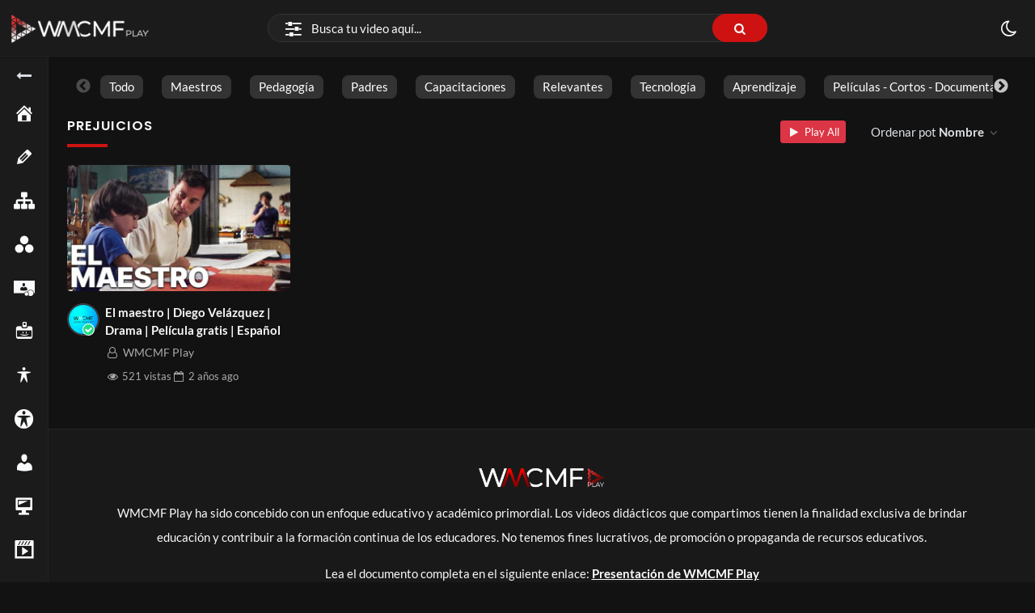

--- FILE ---
content_type: text/html; charset=UTF-8
request_url: https://wmcmf.com/video_tag/prejuicios/?orderby=title&order=ASC
body_size: 25590
content:
<!doctype html>
<html lang="es" data-theme="dark">
    <head>
        <meta charset="UTF-8" />
        <meta name="viewport" content="width=device-width, initial-scale=1" />
        <meta name='robots' content='index, follow, max-image-preview:large, max-snippet:-1, max-video-preview:-1' />

	<!-- This site is optimized with the Yoast SEO plugin v26.7 - https://yoast.com/wordpress/plugins/seo/ -->
	<title>Prejuicios archivos | WMCMF Play</title>
	<meta name="description" content="WMCMF se creó con fines educativos, científicos y académicos. El objetivo es entregar recursos, compartir experiencias y materiales." />
	<link rel="canonical" href="https://wmcmf.com/video_tag/prejuicios/" />
	<meta property="og:locale" content="es_ES" />
	<meta property="og:type" content="article" />
	<meta property="og:title" content="Prejuicios archivos | WMCMF Play" />
	<meta property="og:description" content="WMCMF se creó con fines educativos, científicos y académicos. El objetivo es entregar recursos, compartir experiencias y materiales." />
	<meta property="og:url" content="https://wmcmf.com/video_tag/prejuicios/" />
	<meta property="og:site_name" content="WMCMF Play" />
	<meta property="og:image" content="https://wmcmf.com/wp-content/uploads/2023/03/WMCMF-Play.jpg" />
	<meta property="og:image:width" content="1200" />
	<meta property="og:image:height" content="675" />
	<meta property="og:image:type" content="image/jpeg" />
	<meta name="twitter:card" content="summary_large_image" />
	<meta name="twitter:site" content="@cmf_w" />
	<script type="application/ld+json" class="yoast-schema-graph">{"@context":"https://schema.org","@graph":[{"@type":"CollectionPage","@id":"https://wmcmf.com/video_tag/prejuicios/","url":"https://wmcmf.com/video_tag/prejuicios/","name":"Prejuicios archivos | WMCMF Play","isPartOf":{"@id":"https://wmcmf.com/#website"},"primaryImageOfPage":{"@id":"https://wmcmf.com/video_tag/prejuicios/#primaryimage"},"image":{"@id":"https://wmcmf.com/video_tag/prejuicios/#primaryimage"},"thumbnailUrl":"https://wmcmf.com/wp-content/uploads/2023/09/maxresdefault-1.jpg","description":"WMCMF se creó con fines educativos, científicos y académicos. El objetivo es entregar recursos, compartir experiencias y materiales.","breadcrumb":{"@id":"https://wmcmf.com/video_tag/prejuicios/#breadcrumb"},"inLanguage":"es"},{"@type":"ImageObject","inLanguage":"es","@id":"https://wmcmf.com/video_tag/prejuicios/#primaryimage","url":"https://wmcmf.com/wp-content/uploads/2023/09/maxresdefault-1.jpg","contentUrl":"https://wmcmf.com/wp-content/uploads/2023/09/maxresdefault-1.jpg","width":1280,"height":720},{"@type":"BreadcrumbList","@id":"https://wmcmf.com/video_tag/prejuicios/#breadcrumb","itemListElement":[{"@type":"ListItem","position":1,"name":"Inicio","item":"https://wmcmf.com/"},{"@type":"ListItem","position":2,"name":"Prejuicios"}]},{"@type":"WebSite","@id":"https://wmcmf.com/#website","url":"https://wmcmf.com/","name":"WMCMF Play","description":"","publisher":{"@id":"https://wmcmf.com/#organization"},"alternateName":"WMCMF","potentialAction":[{"@type":"SearchAction","target":{"@type":"EntryPoint","urlTemplate":"https://wmcmf.com/?s={search_term_string}"},"query-input":{"@type":"PropertyValueSpecification","valueRequired":true,"valueName":"search_term_string"}}],"inLanguage":"es"},{"@type":"Organization","@id":"https://wmcmf.com/#organization","name":"WMCMF Play","alternateName":"WMCMF","url":"https://wmcmf.com/","logo":{"@type":"ImageObject","inLanguage":"es","@id":"https://wmcmf.com/#/schema/logo/image/","url":"https://i0.wp.com/wmcmf.com/wp-content/uploads/2022/01/cropped-blanco-3.png?fit=284%2C50&ssl=1","contentUrl":"https://i0.wp.com/wmcmf.com/wp-content/uploads/2022/01/cropped-blanco-3.png?fit=284%2C50&ssl=1","width":284,"height":50,"caption":"WMCMF Play"},"image":{"@id":"https://wmcmf.com/#/schema/logo/image/"},"sameAs":["https://www.facebook.com/WMCMF-319408675641306","https://x.com/cmf_w","https://www.instagram.com/wmcmf/","https://www.linkedin.com/company/web-del-maestro-cmf","https://www.pinterest.com/WMCMF/","https://www.youtube.com/channel/UCDPSvjbdodE5sHnC3OxutHw?sub_confirmation=1"]}]}</script>
	<!-- / Yoast SEO plugin. -->


<link rel='dns-prefetch' href='//www.googletagmanager.com' />
<link rel='dns-prefetch' href='//use.fontawesome.com' />
<link rel='dns-prefetch' href='//pagead2.googlesyndication.com' />
<link rel="alternate" type="application/rss+xml" title="WMCMF Play &raquo; Feed" href="https://wmcmf.com/feed/" />
<link rel="alternate" type="application/rss+xml" title="WMCMF Play &raquo; Feed de los comentarios" href="https://wmcmf.com/comments/feed/" />
<link rel="alternate" type="application/rss+xml" title="WMCMF Play &raquo; Prejuicios Etiquetas de vídeo Feed" href="https://wmcmf.com/video_tag/prejuicios/feed/" />
<!-- wmcmf.com is managing ads with Advanced Ads 2.0.16 – https://wpadvancedads.com/ --><script data-wpfc-render="false" id="wmcmf-ready">
			window.advanced_ads_ready=function(e,a){a=a||"complete";var d=function(e){return"interactive"===a?"loading"!==e:"complete"===e};d(document.readyState)?e():document.addEventListener("readystatechange",(function(a){d(a.target.readyState)&&e()}),{once:"interactive"===a})},window.advanced_ads_ready_queue=window.advanced_ads_ready_queue||[];		</script>
		<style id='wp-img-auto-sizes-contain-inline-css'>
img:is([sizes=auto i],[sizes^="auto," i]){contain-intrinsic-size:3000px 1500px}
/*# sourceURL=wp-img-auto-sizes-contain-inline-css */
</style>
<link rel='stylesheet' id='dashicons-css' href='https://wmcmf.com/wp-includes/css/dashicons.min.css?ver=6.9' media='all' />
<link rel='stylesheet' id='post-views-counter-frontend-css' href='https://wmcmf.com/wp-content/plugins/post-views-counter/css/frontend.css?ver=1.7.0' media='all' />
<link rel='alternate stylesheet' id='powerkit-icons-css' href='https://wmcmf.com/wp-content/plugins/powerkit/assets/fonts/powerkit-icons.woff?ver=3.0.4' as='font' type='font/wof' crossorigin />
<link rel='stylesheet' id='powerkit-css' href='https://wmcmf.com/wp-content/plugins/powerkit/assets/css/powerkit.css?ver=3.0.4' media='all' />
<link rel='stylesheet' id='wp-block-library-css' href='https://wmcmf.com/wp-includes/css/dist/block-library/style.min.css?ver=6.9' media='all' />
<style id='wp-block-library-theme-inline-css'>
.wp-block-audio :where(figcaption){color:#555;font-size:13px;text-align:center}.is-dark-theme .wp-block-audio :where(figcaption){color:#ffffffa6}.wp-block-audio{margin:0 0 1em}.wp-block-code{border:1px solid #ccc;border-radius:4px;font-family:Menlo,Consolas,monaco,monospace;padding:.8em 1em}.wp-block-embed :where(figcaption){color:#555;font-size:13px;text-align:center}.is-dark-theme .wp-block-embed :where(figcaption){color:#ffffffa6}.wp-block-embed{margin:0 0 1em}.blocks-gallery-caption{color:#555;font-size:13px;text-align:center}.is-dark-theme .blocks-gallery-caption{color:#ffffffa6}:root :where(.wp-block-image figcaption){color:#555;font-size:13px;text-align:center}.is-dark-theme :root :where(.wp-block-image figcaption){color:#ffffffa6}.wp-block-image{margin:0 0 1em}.wp-block-pullquote{border-bottom:4px solid;border-top:4px solid;color:currentColor;margin-bottom:1.75em}.wp-block-pullquote :where(cite),.wp-block-pullquote :where(footer),.wp-block-pullquote__citation{color:currentColor;font-size:.8125em;font-style:normal;text-transform:uppercase}.wp-block-quote{border-left:.25em solid;margin:0 0 1.75em;padding-left:1em}.wp-block-quote cite,.wp-block-quote footer{color:currentColor;font-size:.8125em;font-style:normal;position:relative}.wp-block-quote:where(.has-text-align-right){border-left:none;border-right:.25em solid;padding-left:0;padding-right:1em}.wp-block-quote:where(.has-text-align-center){border:none;padding-left:0}.wp-block-quote.is-large,.wp-block-quote.is-style-large,.wp-block-quote:where(.is-style-plain){border:none}.wp-block-search .wp-block-search__label{font-weight:700}.wp-block-search__button{border:1px solid #ccc;padding:.375em .625em}:where(.wp-block-group.has-background){padding:1.25em 2.375em}.wp-block-separator.has-css-opacity{opacity:.4}.wp-block-separator{border:none;border-bottom:2px solid;margin-left:auto;margin-right:auto}.wp-block-separator.has-alpha-channel-opacity{opacity:1}.wp-block-separator:not(.is-style-wide):not(.is-style-dots){width:100px}.wp-block-separator.has-background:not(.is-style-dots){border-bottom:none;height:1px}.wp-block-separator.has-background:not(.is-style-wide):not(.is-style-dots){height:2px}.wp-block-table{margin:0 0 1em}.wp-block-table td,.wp-block-table th{word-break:normal}.wp-block-table :where(figcaption){color:#555;font-size:13px;text-align:center}.is-dark-theme .wp-block-table :where(figcaption){color:#ffffffa6}.wp-block-video :where(figcaption){color:#555;font-size:13px;text-align:center}.is-dark-theme .wp-block-video :where(figcaption){color:#ffffffa6}.wp-block-video{margin:0 0 1em}:root :where(.wp-block-template-part.has-background){margin-bottom:0;margin-top:0;padding:1.25em 2.375em}
/*# sourceURL=/wp-includes/css/dist/block-library/theme.min.css */
</style>
<style id='classic-theme-styles-inline-css'>
/*! This file is auto-generated */
.wp-block-button__link{color:#fff;background-color:#32373c;border-radius:9999px;box-shadow:none;text-decoration:none;padding:calc(.667em + 2px) calc(1.333em + 2px);font-size:1.125em}.wp-block-file__button{background:#32373c;color:#fff;text-decoration:none}
/*# sourceURL=/wp-includes/css/classic-themes.min.css */
</style>
<style id='font-awesome-svg-styles-default-inline-css'>
.svg-inline--fa {
  display: inline-block;
  height: 1em;
  overflow: visible;
  vertical-align: -.125em;
}
/*# sourceURL=font-awesome-svg-styles-default-inline-css */
</style>
<link rel='stylesheet' id='font-awesome-svg-styles-css' href='https://wmcmf.com/wp-content/uploads/font-awesome/v6.4.2/css/svg-with-js.css' media='all' />
<style id='font-awesome-svg-styles-inline-css'>
   .wp-block-font-awesome-icon svg::before,
   .wp-rich-text-font-awesome-icon svg::before {content: unset;}
/*# sourceURL=font-awesome-svg-styles-inline-css */
</style>
<style id='global-styles-inline-css'>
:root{--wp--preset--aspect-ratio--square: 1;--wp--preset--aspect-ratio--4-3: 4/3;--wp--preset--aspect-ratio--3-4: 3/4;--wp--preset--aspect-ratio--3-2: 3/2;--wp--preset--aspect-ratio--2-3: 2/3;--wp--preset--aspect-ratio--16-9: 16/9;--wp--preset--aspect-ratio--9-16: 9/16;--wp--preset--color--black: #000000;--wp--preset--color--cyan-bluish-gray: #abb8c3;--wp--preset--color--white: #ffffff;--wp--preset--color--pale-pink: #f78da7;--wp--preset--color--vivid-red: #cf2e2e;--wp--preset--color--luminous-vivid-orange: #ff6900;--wp--preset--color--luminous-vivid-amber: #fcb900;--wp--preset--color--light-green-cyan: #7bdcb5;--wp--preset--color--vivid-green-cyan: #00d084;--wp--preset--color--pale-cyan-blue: #8ed1fc;--wp--preset--color--vivid-cyan-blue: #0693e3;--wp--preset--color--vivid-purple: #9b51e0;--wp--preset--gradient--vivid-cyan-blue-to-vivid-purple: linear-gradient(135deg,rgb(6,147,227) 0%,rgb(155,81,224) 100%);--wp--preset--gradient--light-green-cyan-to-vivid-green-cyan: linear-gradient(135deg,rgb(122,220,180) 0%,rgb(0,208,130) 100%);--wp--preset--gradient--luminous-vivid-amber-to-luminous-vivid-orange: linear-gradient(135deg,rgb(252,185,0) 0%,rgb(255,105,0) 100%);--wp--preset--gradient--luminous-vivid-orange-to-vivid-red: linear-gradient(135deg,rgb(255,105,0) 0%,rgb(207,46,46) 100%);--wp--preset--gradient--very-light-gray-to-cyan-bluish-gray: linear-gradient(135deg,rgb(238,238,238) 0%,rgb(169,184,195) 100%);--wp--preset--gradient--cool-to-warm-spectrum: linear-gradient(135deg,rgb(74,234,220) 0%,rgb(151,120,209) 20%,rgb(207,42,186) 40%,rgb(238,44,130) 60%,rgb(251,105,98) 80%,rgb(254,248,76) 100%);--wp--preset--gradient--blush-light-purple: linear-gradient(135deg,rgb(255,206,236) 0%,rgb(152,150,240) 100%);--wp--preset--gradient--blush-bordeaux: linear-gradient(135deg,rgb(254,205,165) 0%,rgb(254,45,45) 50%,rgb(107,0,62) 100%);--wp--preset--gradient--luminous-dusk: linear-gradient(135deg,rgb(255,203,112) 0%,rgb(199,81,192) 50%,rgb(65,88,208) 100%);--wp--preset--gradient--pale-ocean: linear-gradient(135deg,rgb(255,245,203) 0%,rgb(182,227,212) 50%,rgb(51,167,181) 100%);--wp--preset--gradient--electric-grass: linear-gradient(135deg,rgb(202,248,128) 0%,rgb(113,206,126) 100%);--wp--preset--gradient--midnight: linear-gradient(135deg,rgb(2,3,129) 0%,rgb(40,116,252) 100%);--wp--preset--font-size--small: 13px;--wp--preset--font-size--medium: 20px;--wp--preset--font-size--large: 36px;--wp--preset--font-size--x-large: 42px;--wp--preset--spacing--20: 0.44rem;--wp--preset--spacing--30: 0.67rem;--wp--preset--spacing--40: 1rem;--wp--preset--spacing--50: 1.5rem;--wp--preset--spacing--60: 2.25rem;--wp--preset--spacing--70: 3.38rem;--wp--preset--spacing--80: 5.06rem;--wp--preset--shadow--natural: 6px 6px 9px rgba(0, 0, 0, 0.2);--wp--preset--shadow--deep: 12px 12px 50px rgba(0, 0, 0, 0.4);--wp--preset--shadow--sharp: 6px 6px 0px rgba(0, 0, 0, 0.2);--wp--preset--shadow--outlined: 6px 6px 0px -3px rgb(255, 255, 255), 6px 6px rgb(0, 0, 0);--wp--preset--shadow--crisp: 6px 6px 0px rgb(0, 0, 0);}:where(.is-layout-flex){gap: 0.5em;}:where(.is-layout-grid){gap: 0.5em;}body .is-layout-flex{display: flex;}.is-layout-flex{flex-wrap: wrap;align-items: center;}.is-layout-flex > :is(*, div){margin: 0;}body .is-layout-grid{display: grid;}.is-layout-grid > :is(*, div){margin: 0;}:where(.wp-block-columns.is-layout-flex){gap: 2em;}:where(.wp-block-columns.is-layout-grid){gap: 2em;}:where(.wp-block-post-template.is-layout-flex){gap: 1.25em;}:where(.wp-block-post-template.is-layout-grid){gap: 1.25em;}.has-black-color{color: var(--wp--preset--color--black) !important;}.has-cyan-bluish-gray-color{color: var(--wp--preset--color--cyan-bluish-gray) !important;}.has-white-color{color: var(--wp--preset--color--white) !important;}.has-pale-pink-color{color: var(--wp--preset--color--pale-pink) !important;}.has-vivid-red-color{color: var(--wp--preset--color--vivid-red) !important;}.has-luminous-vivid-orange-color{color: var(--wp--preset--color--luminous-vivid-orange) !important;}.has-luminous-vivid-amber-color{color: var(--wp--preset--color--luminous-vivid-amber) !important;}.has-light-green-cyan-color{color: var(--wp--preset--color--light-green-cyan) !important;}.has-vivid-green-cyan-color{color: var(--wp--preset--color--vivid-green-cyan) !important;}.has-pale-cyan-blue-color{color: var(--wp--preset--color--pale-cyan-blue) !important;}.has-vivid-cyan-blue-color{color: var(--wp--preset--color--vivid-cyan-blue) !important;}.has-vivid-purple-color{color: var(--wp--preset--color--vivid-purple) !important;}.has-black-background-color{background-color: var(--wp--preset--color--black) !important;}.has-cyan-bluish-gray-background-color{background-color: var(--wp--preset--color--cyan-bluish-gray) !important;}.has-white-background-color{background-color: var(--wp--preset--color--white) !important;}.has-pale-pink-background-color{background-color: var(--wp--preset--color--pale-pink) !important;}.has-vivid-red-background-color{background-color: var(--wp--preset--color--vivid-red) !important;}.has-luminous-vivid-orange-background-color{background-color: var(--wp--preset--color--luminous-vivid-orange) !important;}.has-luminous-vivid-amber-background-color{background-color: var(--wp--preset--color--luminous-vivid-amber) !important;}.has-light-green-cyan-background-color{background-color: var(--wp--preset--color--light-green-cyan) !important;}.has-vivid-green-cyan-background-color{background-color: var(--wp--preset--color--vivid-green-cyan) !important;}.has-pale-cyan-blue-background-color{background-color: var(--wp--preset--color--pale-cyan-blue) !important;}.has-vivid-cyan-blue-background-color{background-color: var(--wp--preset--color--vivid-cyan-blue) !important;}.has-vivid-purple-background-color{background-color: var(--wp--preset--color--vivid-purple) !important;}.has-black-border-color{border-color: var(--wp--preset--color--black) !important;}.has-cyan-bluish-gray-border-color{border-color: var(--wp--preset--color--cyan-bluish-gray) !important;}.has-white-border-color{border-color: var(--wp--preset--color--white) !important;}.has-pale-pink-border-color{border-color: var(--wp--preset--color--pale-pink) !important;}.has-vivid-red-border-color{border-color: var(--wp--preset--color--vivid-red) !important;}.has-luminous-vivid-orange-border-color{border-color: var(--wp--preset--color--luminous-vivid-orange) !important;}.has-luminous-vivid-amber-border-color{border-color: var(--wp--preset--color--luminous-vivid-amber) !important;}.has-light-green-cyan-border-color{border-color: var(--wp--preset--color--light-green-cyan) !important;}.has-vivid-green-cyan-border-color{border-color: var(--wp--preset--color--vivid-green-cyan) !important;}.has-pale-cyan-blue-border-color{border-color: var(--wp--preset--color--pale-cyan-blue) !important;}.has-vivid-cyan-blue-border-color{border-color: var(--wp--preset--color--vivid-cyan-blue) !important;}.has-vivid-purple-border-color{border-color: var(--wp--preset--color--vivid-purple) !important;}.has-vivid-cyan-blue-to-vivid-purple-gradient-background{background: var(--wp--preset--gradient--vivid-cyan-blue-to-vivid-purple) !important;}.has-light-green-cyan-to-vivid-green-cyan-gradient-background{background: var(--wp--preset--gradient--light-green-cyan-to-vivid-green-cyan) !important;}.has-luminous-vivid-amber-to-luminous-vivid-orange-gradient-background{background: var(--wp--preset--gradient--luminous-vivid-amber-to-luminous-vivid-orange) !important;}.has-luminous-vivid-orange-to-vivid-red-gradient-background{background: var(--wp--preset--gradient--luminous-vivid-orange-to-vivid-red) !important;}.has-very-light-gray-to-cyan-bluish-gray-gradient-background{background: var(--wp--preset--gradient--very-light-gray-to-cyan-bluish-gray) !important;}.has-cool-to-warm-spectrum-gradient-background{background: var(--wp--preset--gradient--cool-to-warm-spectrum) !important;}.has-blush-light-purple-gradient-background{background: var(--wp--preset--gradient--blush-light-purple) !important;}.has-blush-bordeaux-gradient-background{background: var(--wp--preset--gradient--blush-bordeaux) !important;}.has-luminous-dusk-gradient-background{background: var(--wp--preset--gradient--luminous-dusk) !important;}.has-pale-ocean-gradient-background{background: var(--wp--preset--gradient--pale-ocean) !important;}.has-electric-grass-gradient-background{background: var(--wp--preset--gradient--electric-grass) !important;}.has-midnight-gradient-background{background: var(--wp--preset--gradient--midnight) !important;}.has-small-font-size{font-size: var(--wp--preset--font-size--small) !important;}.has-medium-font-size{font-size: var(--wp--preset--font-size--medium) !important;}.has-large-font-size{font-size: var(--wp--preset--font-size--large) !important;}.has-x-large-font-size{font-size: var(--wp--preset--font-size--x-large) !important;}
:where(.wp-block-post-template.is-layout-flex){gap: 1.25em;}:where(.wp-block-post-template.is-layout-grid){gap: 1.25em;}
:where(.wp-block-term-template.is-layout-flex){gap: 1.25em;}:where(.wp-block-term-template.is-layout-grid){gap: 1.25em;}
:where(.wp-block-columns.is-layout-flex){gap: 2em;}:where(.wp-block-columns.is-layout-grid){gap: 2em;}
:root :where(.wp-block-pullquote){font-size: 1.5em;line-height: 1.6;}
/*# sourceURL=global-styles-inline-css */
</style>
<link rel='stylesheet' id='powerkit-basic-elements-css' href='https://wmcmf.com/wp-content/plugins/powerkit/modules/basic-elements/public/css/public-powerkit-basic-elements.css?ver=3.0.4' media='screen' />
<link rel='stylesheet' id='powerkit-facebook-css' href='https://wmcmf.com/wp-content/plugins/powerkit/modules/facebook/public/css/public-powerkit-facebook.css?ver=3.0.4' media='all' />
<link rel='stylesheet' id='powerkit-pinterest-css' href='https://wmcmf.com/wp-content/plugins/powerkit/modules/pinterest/public/css/public-powerkit-pinterest.css?ver=3.0.4' media='all' />
<link rel='stylesheet' id='powerkit-widget-posts-css' href='https://wmcmf.com/wp-content/plugins/powerkit/modules/posts/public/css/public-powerkit-widget-posts.css?ver=3.0.4' media='all' />
<link rel='stylesheet' id='powerkit-share-buttons-css' href='https://wmcmf.com/wp-content/plugins/powerkit/modules/share-buttons/public/css/public-powerkit-share-buttons.css?ver=3.0.4' media='all' />
<link rel='stylesheet' id='powerkit-social-links-css' href='https://wmcmf.com/wp-content/plugins/powerkit/modules/social-links/public/css/public-powerkit-social-links.css?ver=3.0.4' media='all' />
<link rel='stylesheet' id='powerkit-twitter-css' href='https://wmcmf.com/wp-content/plugins/powerkit/modules/twitter/public/css/public-powerkit-twitter.css?ver=3.0.4' media='all' />
<link rel='stylesheet' id='powerkit-widget-about-css' href='https://wmcmf.com/wp-content/plugins/powerkit/modules/widget-about/public/css/public-powerkit-widget-about.css?ver=3.0.4' media='all' />
<link rel='stylesheet' id='youtube-importer-css' href='https://wmcmf.com/wp-content/plugins/streamtube-core/third-party/youtube-importer/assets/style.css?ver=1767804425' media='all' />
<link rel='stylesheet' id='wp-cloudflare-stream-css' href='https://wmcmf.com/wp-content/plugins/wp-cloudflare-stream/admin/css/wp-cloudflare-stream-admin.css?ver=1767804438' media='all' />
<link rel='stylesheet' id='WP-video-encoder-css' href='https://wmcmf.com/wp-content/plugins/wp-video-encoder/public/css/wp-video-encoder-public.css?ver=1750089340' media='all' />
<link rel='stylesheet' id='bootstrap-css' href='https://wmcmf.com/wp-content/themes/streamtube/assets/css/bootstrap.min.css?ver=1692817953' media='all' />
<link rel='stylesheet' id='streamtube-style-css' href='https://wmcmf.com/wp-content/themes/streamtube/style.css?ver=1692817953' media='all' />
<style id='streamtube-style-inline-css'>
.user-roles .user-role.role-administrator{background: #6c757d!important}.user-roles .user-role.role-editor{background: #6c757d!important}.user-roles .user-role.role-author{background: #6c757d!important}.user-roles .user-role.role-contributor{background: #6c757d!important}.user-roles .user-role.role-subscriber{background: #6c757d!important}.user-roles .user-role.role-translator{background: #6c757d!important}.user-roles .user-role.role-role_verified{background: #6c757d!important}.user-roles .user-role.role-wpseo_manager{background: #6c757d!important}.user-roles .user-role.role-wpseo_editor{background: #6c757d!important}
/*# sourceURL=streamtube-style-inline-css */
</style>
<link rel='stylesheet' id='streamtube-child-style-css' href='https://wmcmf.com/wp-content/themes/streamtube-child/style.css?ver=1692817884' media='all' />
<link rel='stylesheet' id='google-font-lato-poppins-css' href='https://wmcmf.com/wp-content/themes/streamtube/assets/css/google-fonts.css?ver=1692817953' media='all' />
<link rel='stylesheet' id='streamtube-fontello-css' href='https://wmcmf.com/wp-content/themes/streamtube/assets/css/fontello.css?ver=1692817953' media='all' />
<link rel='stylesheet' id='font-awesome-official-css' href='https://use.fontawesome.com/releases/v6.4.2/css/all.css' media='all' integrity="sha384-blOohCVdhjmtROpu8+CfTnUWham9nkX7P7OZQMst+RUnhtoY/9qemFAkIKOYxDI3" crossorigin="anonymous" />
<link rel='stylesheet' id='streamtube-wp-common-css' href='https://wmcmf.com/wp-content/plugins/streamtube-core/public/assets/css/common.css?ver=1767804425' media='all' />
<link rel='stylesheet' id='placeholder-loading-css' href='https://wmcmf.com/wp-content/plugins/streamtube-core/public/assets/css/placeholder-loading.min.css?ver=1767804425' media='all' />
<link rel='stylesheet' id='select2-css' href='https://wmcmf.com/wp-content/plugins/streamtube-core/public/assets/vendor/select2/select2.min.css?ver=1767804425' media='all' />
<link rel='stylesheet' id='slick-css' href='https://wmcmf.com/wp-content/plugins/streamtube-core/public/assets/vendor/slick/slick.css?ver=1767804425' media='all' />
<link rel='stylesheet' id='slick-theme-css' href='https://wmcmf.com/wp-content/plugins/streamtube-core/public/assets/vendor/slick/slick-theme.css?ver=1767804425' media='all' />
<link rel='stylesheet' id='boxzilla-css' href='https://wmcmf.com/wp-content/plugins/boxzilla/assets/css/styles.css?ver=3.4.5' media='all' />
<link rel='stylesheet' id='wp_easy_review_style-css' href='https://wmcmf.com/wp-content/plugins/wp-easy-review/style.css?ver=1750089288' media='all' />
<link rel='stylesheet' id='font-awesome-official-v4shim-css' href='https://use.fontawesome.com/releases/v6.4.2/css/v4-shims.css' media='all' integrity="sha384-IqMDcR2qh8kGcGdRrxwop5R2GiUY5h8aDR/LhYxPYiXh3sAAGGDkFvFqWgFvTsTd" crossorigin="anonymous" />
<script src="https://wmcmf.com/wp-includes/js/jquery/jquery.min.js?ver=3.7.1" id="jquery-core-js"></script>
<script src="https://wmcmf.com/wp-includes/js/jquery/jquery-migrate.min.js?ver=3.4.1" id="jquery-migrate-js"></script>

<!-- Fragmento de código de la etiqueta de Google (gtag.js) añadida por Site Kit -->
<!-- Fragmento de código de Google Analytics añadido por Site Kit -->
<script src="https://www.googletagmanager.com/gtag/js?id=G-Z77FSMSCTM" id="google_gtagjs-js" async></script>
<script id="google_gtagjs-js-after">
window.dataLayer = window.dataLayer || [];function gtag(){dataLayer.push(arguments);}
gtag("set","linker",{"domains":["wmcmf.com"]});
gtag("js", new Date());
gtag("set", "developer_id.dZTNiMT", true);
gtag("config", "G-Z77FSMSCTM");
//# sourceURL=google_gtagjs-js-after
</script>
<link rel="https://api.w.org/" href="https://wmcmf.com/wp-json/" /><link rel="alternate" title="JSON" type="application/json" href="https://wmcmf.com/wp-json/wp/v2/video_tag/4980" /><link rel="EditURI" type="application/rsd+xml" title="RSD" href="https://wmcmf.com/xmlrpc.php?rsd" />
<meta name="generator" content="WordPress 6.9" />
<link rel='shortlink' href='https://wmcmf.com/video/KQe1W1RbJY/' />
<meta name="generator" content="Site Kit by Google 1.170.0" /><script async src="https://pagead2.googlesyndication.com/pagead/js/adsbygoogle.js?client=ca-pub-9544854023617669"
     crossorigin="anonymous"></script>



<!-- Global site tag (gtag.js) - Google Analytics -->
<script async src="https://www.googletagmanager.com/gtag/js?id=G-Z77FSMSCTM"></script>
<script>
  window.dataLayer = window.dataLayer || [];
  function gtag(){dataLayer.push(arguments);}
  gtag('js', new Date());

  gtag('config', 'G-Z77FSMSCTM');
</script>




<!-- avisarle a los usuarios que desbloqueen sus anuncios  Contrarrestar el bloqueo de anuncios  -->
<script async src="https://fundingchoicesmessages.google.com/i/pub-9544854023617669?ers=1" nonce="FtH24xXl8WxcitsWx7s7lg"></script><script nonce="FtH24xXl8WxcitsWx7s7lg">(function() {function signalGooglefcPresent() {if (!window.frames['googlefcPresent']) {if (document.body) {const iframe = document.createElement('iframe'); iframe.style = 'width: 0; height: 0; border: none; z-index: -1000; left: -1000px; top: -1000px;'; iframe.style.display = 'none'; iframe.name = 'googlefcPresent'; document.body.appendChild(iframe);} else {setTimeout(signalGooglefcPresent, 0);}}}signalGooglefcPresent();})();</script>




<!-- INICIO avisarle a los usuarios que desbloqueen sus anuncios  Contrarrestar el bloqueo de anuncios  -->

<script>(function(){'use strict';function aa(a){var b=0;return function(){return b<a.length?{done:!1,value:a[b++]}:{done:!0}}}var ba="function"==typeof Object.defineProperties?Object.defineProperty:function(a,b,c){if(a==Array.prototype||a==Object.prototype)return a;a[b]=c.value;return a};
function ea(a){a=["object"==typeof globalThis&&globalThis,a,"object"==typeof window&&window,"object"==typeof self&&self,"object"==typeof global&&global];for(var b=0;b<a.length;++b){var c=a[b];if(c&&c.Math==Math)return c}throw Error("Cannot find global object");}var fa=ea(this);function ha(a,b){if(b)a:{var c=fa;a=a.split(".");for(var d=0;d<a.length-1;d++){var e=a[d];if(!(e in c))break a;c=c[e]}a=a[a.length-1];d=c[a];b=b(d);b!=d&&null!=b&&ba(c,a,{configurable:!0,writable:!0,value:b})}}
var ia="function"==typeof Object.create?Object.create:function(a){function b(){}b.prototype=a;return new b},l;if("function"==typeof Object.setPrototypeOf)l=Object.setPrototypeOf;else{var m;a:{var ja={a:!0},ka={};try{ka.__proto__=ja;m=ka.a;break a}catch(a){}m=!1}l=m?function(a,b){a.__proto__=b;if(a.__proto__!==b)throw new TypeError(a+" is not extensible");return a}:null}var la=l;
function n(a,b){a.prototype=ia(b.prototype);a.prototype.constructor=a;if(la)la(a,b);else for(var c in b)if("prototype"!=c)if(Object.defineProperties){var d=Object.getOwnPropertyDescriptor(b,c);d&&Object.defineProperty(a,c,d)}else a[c]=b[c];a.A=b.prototype}function ma(){for(var a=Number(this),b=[],c=a;c<arguments.length;c++)b[c-a]=arguments[c];return b}
var na="function"==typeof Object.assign?Object.assign:function(a,b){for(var c=1;c<arguments.length;c++){var d=arguments[c];if(d)for(var e in d)Object.prototype.hasOwnProperty.call(d,e)&&(a[e]=d[e])}return a};ha("Object.assign",function(a){return a||na});/*

 Copyright The Closure Library Authors.
 SPDX-License-Identifier: Apache-2.0
*/
var p=this||self;function q(a){return a};var t,u;a:{for(var oa=["CLOSURE_FLAGS"],v=p,x=0;x<oa.length;x++)if(v=v[oa[x]],null==v){u=null;break a}u=v}var pa=u&&u[610401301];t=null!=pa?pa:!1;var z,qa=p.navigator;z=qa?qa.userAgentData||null:null;function A(a){return t?z?z.brands.some(function(b){return(b=b.brand)&&-1!=b.indexOf(a)}):!1:!1}function B(a){var b;a:{if(b=p.navigator)if(b=b.userAgent)break a;b=""}return-1!=b.indexOf(a)};function C(){return t?!!z&&0<z.brands.length:!1}function D(){return C()?A("Chromium"):(B("Chrome")||B("CriOS"))&&!(C()?0:B("Edge"))||B("Silk")};var ra=C()?!1:B("Trident")||B("MSIE");!B("Android")||D();D();B("Safari")&&(D()||(C()?0:B("Coast"))||(C()?0:B("Opera"))||(C()?0:B("Edge"))||(C()?A("Microsoft Edge"):B("Edg/"))||C()&&A("Opera"));var sa={},E=null;var ta="undefined"!==typeof Uint8Array,ua=!ra&&"function"===typeof btoa;var F="function"===typeof Symbol&&"symbol"===typeof Symbol()?Symbol():void 0,G=F?function(a,b){a[F]|=b}:function(a,b){void 0!==a.g?a.g|=b:Object.defineProperties(a,{g:{value:b,configurable:!0,writable:!0,enumerable:!1}})};function va(a){var b=H(a);1!==(b&1)&&(Object.isFrozen(a)&&(a=Array.prototype.slice.call(a)),I(a,b|1))}
var H=F?function(a){return a[F]|0}:function(a){return a.g|0},J=F?function(a){return a[F]}:function(a){return a.g},I=F?function(a,b){a[F]=b}:function(a,b){void 0!==a.g?a.g=b:Object.defineProperties(a,{g:{value:b,configurable:!0,writable:!0,enumerable:!1}})};function wa(){var a=[];G(a,1);return a}function xa(a,b){I(b,(a|0)&-99)}function K(a,b){I(b,(a|34)&-73)}function L(a){a=a>>11&1023;return 0===a?536870912:a};var M={};function N(a){return null!==a&&"object"===typeof a&&!Array.isArray(a)&&a.constructor===Object}var O,ya=[];I(ya,39);O=Object.freeze(ya);var P;function Q(a,b){P=b;a=new a(b);P=void 0;return a}
function R(a,b,c){null==a&&(a=P);P=void 0;if(null==a){var d=96;c?(a=[c],d|=512):a=[];b&&(d=d&-2095105|(b&1023)<<11)}else{if(!Array.isArray(a))throw Error();d=H(a);if(d&64)return a;d|=64;if(c&&(d|=512,c!==a[0]))throw Error();a:{c=a;var e=c.length;if(e){var f=e-1,g=c[f];if(N(g)){d|=256;b=(d>>9&1)-1;e=f-b;1024<=e&&(za(c,b,g),e=1023);d=d&-2095105|(e&1023)<<11;break a}}b&&(g=(d>>9&1)-1,b=Math.max(b,e-g),1024<b&&(za(c,g,{}),d|=256,b=1023),d=d&-2095105|(b&1023)<<11)}}I(a,d);return a}
function za(a,b,c){for(var d=1023+b,e=a.length,f=d;f<e;f++){var g=a[f];null!=g&&g!==c&&(c[f-b]=g)}a.length=d+1;a[d]=c};function Aa(a){switch(typeof a){case "number":return isFinite(a)?a:String(a);case "boolean":return a?1:0;case "object":if(a&&!Array.isArray(a)&&ta&&null!=a&&a instanceof Uint8Array){if(ua){for(var b="",c=0,d=a.length-10240;c<d;)b+=String.fromCharCode.apply(null,a.subarray(c,c+=10240));b+=String.fromCharCode.apply(null,c?a.subarray(c):a);a=btoa(b)}else{void 0===b&&(b=0);if(!E){E={};c="ABCDEFGHIJKLMNOPQRSTUVWXYZabcdefghijklmnopqrstuvwxyz0123456789".split("");d=["+/=","+/","-_=","-_.","-_"];for(var e=
0;5>e;e++){var f=c.concat(d[e].split(""));sa[e]=f;for(var g=0;g<f.length;g++){var h=f[g];void 0===E[h]&&(E[h]=g)}}}b=sa[b];c=Array(Math.floor(a.length/3));d=b[64]||"";for(e=f=0;f<a.length-2;f+=3){var k=a[f],w=a[f+1];h=a[f+2];g=b[k>>2];k=b[(k&3)<<4|w>>4];w=b[(w&15)<<2|h>>6];h=b[h&63];c[e++]=g+k+w+h}g=0;h=d;switch(a.length-f){case 2:g=a[f+1],h=b[(g&15)<<2]||d;case 1:a=a[f],c[e]=b[a>>2]+b[(a&3)<<4|g>>4]+h+d}a=c.join("")}return a}}return a};function Ba(a,b,c){a=Array.prototype.slice.call(a);var d=a.length,e=b&256?a[d-1]:void 0;d+=e?-1:0;for(b=b&512?1:0;b<d;b++)a[b]=c(a[b]);if(e){b=a[b]={};for(var f in e)Object.prototype.hasOwnProperty.call(e,f)&&(b[f]=c(e[f]))}return a}function Da(a,b,c,d,e,f){if(null!=a){if(Array.isArray(a))a=e&&0==a.length&&H(a)&1?void 0:f&&H(a)&2?a:Ea(a,b,c,void 0!==d,e,f);else if(N(a)){var g={},h;for(h in a)Object.prototype.hasOwnProperty.call(a,h)&&(g[h]=Da(a[h],b,c,d,e,f));a=g}else a=b(a,d);return a}}
function Ea(a,b,c,d,e,f){var g=d||c?H(a):0;d=d?!!(g&32):void 0;a=Array.prototype.slice.call(a);for(var h=0;h<a.length;h++)a[h]=Da(a[h],b,c,d,e,f);c&&c(g,a);return a}function Fa(a){return a.s===M?a.toJSON():Aa(a)};function Ga(a,b,c){c=void 0===c?K:c;if(null!=a){if(ta&&a instanceof Uint8Array)return b?a:new Uint8Array(a);if(Array.isArray(a)){var d=H(a);if(d&2)return a;if(b&&!(d&64)&&(d&32||0===d))return I(a,d|34),a;a=Ea(a,Ga,d&4?K:c,!0,!1,!0);b=H(a);b&4&&b&2&&Object.freeze(a);return a}a.s===M&&(b=a.h,c=J(b),a=c&2?a:Q(a.constructor,Ha(b,c,!0)));return a}}function Ha(a,b,c){var d=c||b&2?K:xa,e=!!(b&32);a=Ba(a,b,function(f){return Ga(f,e,d)});G(a,32|(c?2:0));return a};function Ia(a,b){a=a.h;return Ja(a,J(a),b)}function Ja(a,b,c,d){if(-1===c)return null;if(c>=L(b)){if(b&256)return a[a.length-1][c]}else{var e=a.length;if(d&&b&256&&(d=a[e-1][c],null!=d))return d;b=c+((b>>9&1)-1);if(b<e)return a[b]}}function Ka(a,b,c,d,e){var f=L(b);if(c>=f||e){e=b;if(b&256)f=a[a.length-1];else{if(null==d)return;f=a[f+((b>>9&1)-1)]={};e|=256}f[c]=d;e&=-1025;e!==b&&I(a,e)}else a[c+((b>>9&1)-1)]=d,b&256&&(d=a[a.length-1],c in d&&delete d[c]),b&1024&&I(a,b&-1025)}
function La(a,b){var c=Ma;var d=void 0===d?!1:d;var e=a.h;var f=J(e),g=Ja(e,f,b,d);var h=!1;if(null==g||"object"!==typeof g||(h=Array.isArray(g))||g.s!==M)if(h){var k=h=H(g);0===k&&(k|=f&32);k|=f&2;k!==h&&I(g,k);c=new c(g)}else c=void 0;else c=g;c!==g&&null!=c&&Ka(e,f,b,c,d);e=c;if(null==e)return e;a=a.h;f=J(a);f&2||(g=e,c=g.h,h=J(c),g=h&2?Q(g.constructor,Ha(c,h,!1)):g,g!==e&&(e=g,Ka(a,f,b,e,d)));return e}function Na(a,b){a=Ia(a,b);return null==a||"string"===typeof a?a:void 0}
function Oa(a,b){a=Ia(a,b);return null!=a?a:0}function S(a,b){a=Na(a,b);return null!=a?a:""};function T(a,b,c){this.h=R(a,b,c)}T.prototype.toJSON=function(){var a=Ea(this.h,Fa,void 0,void 0,!1,!1);return Pa(this,a,!0)};T.prototype.s=M;T.prototype.toString=function(){return Pa(this,this.h,!1).toString()};
function Pa(a,b,c){var d=a.constructor.v,e=L(J(c?a.h:b)),f=!1;if(d){if(!c){b=Array.prototype.slice.call(b);var g;if(b.length&&N(g=b[b.length-1]))for(f=0;f<d.length;f++)if(d[f]>=e){Object.assign(b[b.length-1]={},g);break}f=!0}e=b;c=!c;g=J(a.h);a=L(g);g=(g>>9&1)-1;for(var h,k,w=0;w<d.length;w++)if(k=d[w],k<a){k+=g;var r=e[k];null==r?e[k]=c?O:wa():c&&r!==O&&va(r)}else h||(r=void 0,e.length&&N(r=e[e.length-1])?h=r:e.push(h={})),r=h[k],null==h[k]?h[k]=c?O:wa():c&&r!==O&&va(r)}d=b.length;if(!d)return b;
var Ca;if(N(h=b[d-1])){a:{var y=h;e={};c=!1;for(var ca in y)Object.prototype.hasOwnProperty.call(y,ca)&&(a=y[ca],Array.isArray(a)&&a!=a&&(c=!0),null!=a?e[ca]=a:c=!0);if(c){for(var rb in e){y=e;break a}y=null}}y!=h&&(Ca=!0);d--}for(;0<d;d--){h=b[d-1];if(null!=h)break;var cb=!0}if(!Ca&&!cb)return b;var da;f?da=b:da=Array.prototype.slice.call(b,0,d);b=da;f&&(b.length=d);y&&b.push(y);return b};function Qa(a){return function(b){if(null==b||""==b)b=new a;else{b=JSON.parse(b);if(!Array.isArray(b))throw Error(void 0);G(b,32);b=Q(a,b)}return b}};function Ra(a){this.h=R(a)}n(Ra,T);var Sa=Qa(Ra);var U;function V(a){this.g=a}V.prototype.toString=function(){return this.g+""};var Ta={};function Ua(){return Math.floor(2147483648*Math.random()).toString(36)+Math.abs(Math.floor(2147483648*Math.random())^Date.now()).toString(36)};function Va(a,b){b=String(b);"application/xhtml+xml"===a.contentType&&(b=b.toLowerCase());return a.createElement(b)}function Wa(a){this.g=a||p.document||document}Wa.prototype.appendChild=function(a,b){a.appendChild(b)};/*

 SPDX-License-Identifier: Apache-2.0
*/
function Xa(a,b){a.src=b instanceof V&&b.constructor===V?b.g:"type_error:TrustedResourceUrl";var c,d;(c=(b=null==(d=(c=(a.ownerDocument&&a.ownerDocument.defaultView||window).document).querySelector)?void 0:d.call(c,"script[nonce]"))?b.nonce||b.getAttribute("nonce")||"":"")&&a.setAttribute("nonce",c)};function Ya(a){a=void 0===a?document:a;return a.createElement("script")};function Za(a,b,c,d,e,f){try{var g=a.g,h=Ya(g);h.async=!0;Xa(h,b);g.head.appendChild(h);h.addEventListener("load",function(){e();d&&g.head.removeChild(h)});h.addEventListener("error",function(){0<c?Za(a,b,c-1,d,e,f):(d&&g.head.removeChild(h),f())})}catch(k){f()}};var $a=p.atob("aHR0cHM6Ly93d3cuZ3N0YXRpYy5jb20vaW1hZ2VzL2ljb25zL21hdGVyaWFsL3N5c3RlbS8xeC93YXJuaW5nX2FtYmVyXzI0ZHAucG5n"),ab=p.atob("WW91IGFyZSBzZWVpbmcgdGhpcyBtZXNzYWdlIGJlY2F1c2UgYWQgb3Igc2NyaXB0IGJsb2NraW5nIHNvZnR3YXJlIGlzIGludGVyZmVyaW5nIHdpdGggdGhpcyBwYWdlLg=="),bb=p.atob("RGlzYWJsZSBhbnkgYWQgb3Igc2NyaXB0IGJsb2NraW5nIHNvZnR3YXJlLCB0aGVuIHJlbG9hZCB0aGlzIHBhZ2Uu");function db(a,b,c){this.i=a;this.l=new Wa(this.i);this.g=null;this.j=[];this.m=!1;this.u=b;this.o=c}
function eb(a){if(a.i.body&&!a.m){var b=function(){fb(a);p.setTimeout(function(){return gb(a,3)},50)};Za(a.l,a.u,2,!0,function(){p[a.o]||b()},b);a.m=!0}}
function fb(a){for(var b=W(1,5),c=0;c<b;c++){var d=X(a);a.i.body.appendChild(d);a.j.push(d)}b=X(a);b.style.bottom="0";b.style.left="0";b.style.position="fixed";b.style.width=W(100,110).toString()+"%";b.style.zIndex=W(2147483544,2147483644).toString();b.style["background-color"]=hb(249,259,242,252,219,229);b.style["box-shadow"]="0 0 12px #888";b.style.color=hb(0,10,0,10,0,10);b.style.display="flex";b.style["justify-content"]="center";b.style["font-family"]="Roboto, Arial";c=X(a);c.style.width=W(80,
85).toString()+"%";c.style.maxWidth=W(750,775).toString()+"px";c.style.margin="24px";c.style.display="flex";c.style["align-items"]="flex-start";c.style["justify-content"]="center";d=Va(a.l.g,"IMG");d.className=Ua();d.src=$a;d.alt="Warning icon";d.style.height="24px";d.style.width="24px";d.style["padding-right"]="16px";var e=X(a),f=X(a);f.style["font-weight"]="bold";f.textContent=ab;var g=X(a);g.textContent=bb;Y(a,e,f);Y(a,e,g);Y(a,c,d);Y(a,c,e);Y(a,b,c);a.g=b;a.i.body.appendChild(a.g);b=W(1,5);for(c=
0;c<b;c++)d=X(a),a.i.body.appendChild(d),a.j.push(d)}function Y(a,b,c){for(var d=W(1,5),e=0;e<d;e++){var f=X(a);b.appendChild(f)}b.appendChild(c);c=W(1,5);for(d=0;d<c;d++)e=X(a),b.appendChild(e)}function W(a,b){return Math.floor(a+Math.random()*(b-a))}function hb(a,b,c,d,e,f){return"rgb("+W(Math.max(a,0),Math.min(b,255)).toString()+","+W(Math.max(c,0),Math.min(d,255)).toString()+","+W(Math.max(e,0),Math.min(f,255)).toString()+")"}function X(a){a=Va(a.l.g,"DIV");a.className=Ua();return a}
function gb(a,b){0>=b||null!=a.g&&0!=a.g.offsetHeight&&0!=a.g.offsetWidth||(ib(a),fb(a),p.setTimeout(function(){return gb(a,b-1)},50))}
function ib(a){var b=a.j;var c="undefined"!=typeof Symbol&&Symbol.iterator&&b[Symbol.iterator];if(c)b=c.call(b);else if("number"==typeof b.length)b={next:aa(b)};else throw Error(String(b)+" is not an iterable or ArrayLike");for(c=b.next();!c.done;c=b.next())(c=c.value)&&c.parentNode&&c.parentNode.removeChild(c);a.j=[];(b=a.g)&&b.parentNode&&b.parentNode.removeChild(b);a.g=null};function jb(a,b,c,d,e){function f(k){document.body?g(document.body):0<k?p.setTimeout(function(){f(k-1)},e):b()}function g(k){k.appendChild(h);p.setTimeout(function(){h?(0!==h.offsetHeight&&0!==h.offsetWidth?b():a(),h.parentNode&&h.parentNode.removeChild(h)):a()},d)}var h=kb(c);f(3)}function kb(a){var b=document.createElement("div");b.className=a;b.style.width="1px";b.style.height="1px";b.style.position="absolute";b.style.left="-10000px";b.style.top="-10000px";b.style.zIndex="-10000";return b};function Ma(a){this.h=R(a)}n(Ma,T);function lb(a){this.h=R(a)}n(lb,T);var mb=Qa(lb);function nb(a){a=Na(a,4)||"";if(void 0===U){var b=null;var c=p.trustedTypes;if(c&&c.createPolicy){try{b=c.createPolicy("goog#html",{createHTML:q,createScript:q,createScriptURL:q})}catch(d){p.console&&p.console.error(d.message)}U=b}else U=b}a=(b=U)?b.createScriptURL(a):a;return new V(a,Ta)};function ob(a,b){this.m=a;this.o=new Wa(a.document);this.g=b;this.j=S(this.g,1);this.u=nb(La(this.g,2));this.i=!1;b=nb(La(this.g,13));this.l=new db(a.document,b,S(this.g,12))}ob.prototype.start=function(){pb(this)};
function pb(a){qb(a);Za(a.o,a.u,3,!1,function(){a:{var b=a.j;var c=p.btoa(b);if(c=p[c]){try{var d=Sa(p.atob(c))}catch(e){b=!1;break a}b=b===Na(d,1)}else b=!1}b?Z(a,S(a.g,14)):(Z(a,S(a.g,8)),eb(a.l))},function(){jb(function(){Z(a,S(a.g,7));eb(a.l)},function(){return Z(a,S(a.g,6))},S(a.g,9),Oa(a.g,10),Oa(a.g,11))})}function Z(a,b){a.i||(a.i=!0,a=new a.m.XMLHttpRequest,a.open("GET",b,!0),a.send())}function qb(a){var b=p.btoa(a.j);a.m[b]&&Z(a,S(a.g,5))};(function(a,b){p[a]=function(){var c=ma.apply(0,arguments);p[a]=function(){};b.apply(null,c)}})("__h82AlnkH6D91__",function(a){"function"===typeof window.atob&&(new ob(window,mb(window.atob(a)))).start()});}).call(this);

window.__h82AlnkH6D91__("[base64]/[base64]/[base64]/[base64]");</script>

<!-- FIN avisarle a los usuarios que desbloqueen sus anuncios  Contrarrestar el bloqueo de anuncios  -->


<meta name="generator" content="StreamTube | Video Streaming WordPress Theme | https://1.envato.market/qny3O5">
<!-- Metaetiquetas de Google AdSense añadidas por Site Kit -->
<meta name="google-adsense-platform-account" content="ca-host-pub-2644536267352236">
<meta name="google-adsense-platform-domain" content="sitekit.withgoogle.com">
<!-- Acabar con las metaetiquetas de Google AdSense añadidas por Site Kit -->
<meta name="generator" content="Elementor 3.34.1; features: additional_custom_breakpoints; settings: css_print_method-external, google_font-enabled, font_display-auto">
			<style>
				.e-con.e-parent:nth-of-type(n+4):not(.e-lazyloaded):not(.e-no-lazyload),
				.e-con.e-parent:nth-of-type(n+4):not(.e-lazyloaded):not(.e-no-lazyload) * {
					background-image: none !important;
				}
				@media screen and (max-height: 1024px) {
					.e-con.e-parent:nth-of-type(n+3):not(.e-lazyloaded):not(.e-no-lazyload),
					.e-con.e-parent:nth-of-type(n+3):not(.e-lazyloaded):not(.e-no-lazyload) * {
						background-image: none !important;
					}
				}
				@media screen and (max-height: 640px) {
					.e-con.e-parent:nth-of-type(n+2):not(.e-lazyloaded):not(.e-no-lazyload),
					.e-con.e-parent:nth-of-type(n+2):not(.e-lazyloaded):not(.e-no-lazyload) * {
						background-image: none !important;
					}
				}
			</style>
			<script>(()=>{var o=[],i={};["on","off","toggle","show"].forEach((l=>{i[l]=function(){o.push([l,arguments])}})),window.Boxzilla=i,window.boxzilla_queue=o})();</script>
<!-- Fragmento de código de Google Adsense añadido por Site Kit -->
<script async src="https://pagead2.googlesyndication.com/pagead/js/adsbygoogle.js?client=ca-pub-9544854023617669&amp;host=ca-host-pub-2644536267352236" crossorigin="anonymous"></script>

<!-- Final del fragmento de código de Google Adsense añadido por Site Kit -->
<script  async src="https://pagead2.googlesyndication.com/pagead/js/adsbygoogle.js?client=ca-pub-9544854023617669" crossorigin="anonymous"></script><link rel="icon" href="https://wmcmf.com/wp-content/uploads/2022/01/ico.png" sizes="32x32" />
<link rel="icon" href="https://wmcmf.com/wp-content/uploads/2022/01/ico.png" sizes="192x192" />
<link rel="apple-touch-icon" href="https://wmcmf.com/wp-content/uploads/2022/01/ico.png" />
<meta name="msapplication-TileImage" content="https://wmcmf.com/wp-content/uploads/2022/01/ico.png" />
    </head>

    <body class="archive tax-video_tag term-prejuicios term-4980 wp-custom-logo wp-embed-responsive wp-theme-streamtube wp-child-theme-streamtube-child d-flex flex-column h-100vh hfeed has-primary-menu header-template-1 content-container-fluid elementor-default elementor-kit-7 aa-prefix-wmcmf- js">
		
        <!-- Sigue la fanpage de Facebook -->
<div id="fb-root"></div>
<script async defer crossorigin="anonymous" src="https://connect.facebook.net/es_LA/sdk.js#xfbml=1&version=v12.0&appId=182333888782677&autoLogAppEvents=1" nonce="TIWdTDWd"></script>        
        <header id="site-header" class="site-header header-fw-1 d-flex align-items-center shadow-sm border-bottom fixed-top">
    <div class="container-fluid container-header">
        
        <div class="row align-items-center">
            <div class="col-1 col-sm-4 col-md-4 col-lg-3 col-xl-3 col-xxl-3">
                <div class="d-flex align-items-center">

                                            <div class="navbar-toggler-btn navbar-light d-xl-none">
                            <button id="toggle-nav" class="btn border-0 navbar-toggler shadow-none" type="button">
                                <span class="btn__icon icon-menu"></span>
                            </button>
                        </div>
                    
                    <div class="logo-lg d-none d-lg-block">                        <div class="custom-logo-wrap"><a href="https://wmcmf.com/" class="custom-logo-link" rel="home"><img width="214" height="50" src="https://wmcmf.com/wp-content/uploads/2023/08/Logo-Blanco-para-negro.png" data-light-src="https://wmcmf.com/wp-content/uploads/2023/08/cropped-logo-negro.png" class="custom-logo" alt="WMCMF Play" /></a></div>                    </div>
                </div>
            </div>

            <div class="col-center col-7 col-sm-4 col-md-4 col-lg-6 col-xl-6 col-xxl-6 top-0">
                <div class="d-flex">
                    <div class="logo-sm mx-md-auto me-sm-auto d-block d-lg-none">                        <div class="custom-logo-wrap"><a href="https://wmcmf.com/" class="custom-logo-link" rel="home"><img width="214" height="50" src="https://wmcmf.com/wp-content/uploads/2023/08/Logo-Blanco-para-negro.png" data-light-src="https://wmcmf.com/wp-content/uploads/2023/08/cropped-logo-negro.png" class="custom-logo" alt="WMCMF Play" /></a></div>                    </div>
                </div>

                <div id="site-search" class="site-search search-form-wrap d-none d-lg-block">
                    <form action="https://wmcmf.com/" class="search-form advanced-search d-flex" method="get">
	<button class="toggle-search btn btn-sm border-0 shadow-none d-block d-lg-none p-2" type="button">
		<span class="icon-left-open"></span>
	</button>
		
	<div class="input-group-wrap position-relative w-100">		

		<input id="search-input" class="form-control shadow-none ps-4 search-input autocomplete" autocomplete="off" aria-label="Busca " name="s" placeholder="Busca tu video aquí..." type="text" value="">
		<input type="hidden" name="search">

		<input type="hidden" id="_wpnonce" name="_wpnonce" value="b614ba174e" />
		<div class="advanced-search-filter dropdown w-100">

	<button type="button" class="btn btn-advanced-search shadow-none p-0 m-0" id="advanced-search-toggle" data-bs-display="static" data-bs-toggle="dropdown">
		<span class="btn__icon icon-sliders"></span>
	</button>	

	<div class="dropdown-menu dropdown-menu2 shadow w-100 px-0">

		<div class="search-filter-container border-bottom pb-0">

            
			<div class="row">
				<div id="filter-content-type-widget-2" class="col-12 col-lg-12 col-xl-12 col-lg-12 widget widget-search-filter filter-content-type-widget widget-filter streamtube-widget"><div class="widget-title-wrap d-flex"><h4 class="search-filter__title">Tipos de contenido</h4></div><div class="content-type-filter list-filter list-cloud"><div class="filter-video mb-3">                            <label>
                                <input type="radio" name="content_type" value="video" id="filter-content_type-video"  checked='checked' data-taxonomies="categories+video_tag+report_category+hand_pick+video_collection">
                                <span>Videos</span>                            </label>
                        </div>
                        <div class="filter-user mb-3">                            <label>
                                <input type="radio" name="content_type" value="user" id="filter-content_type-user"  data-taxonomies="">
                                <span>Usuarios</span>                            </label>
                        </div>
                        </div>            <script type="text/javascript">

                function contentTypeSelect( currentType ){
                    jQuery( '.filter-taxonomy-widget-class' ).addClass( 'd-none' );

                    var current = jQuery( '#filter-content_type-' + currentType );
                    
                    var taxonomies = current.attr( 'data-taxonomies' );

                    if( taxonomies ){
                        taxonomies = taxonomies.split("+");

                        for ( var i = 0; i < taxonomies.length; i++ ) {
                            jQuery( '.filter-taxonomy-'+ taxonomies[i] +'-widget' ).removeClass( 'd-none' );
                        }
                    }
                }

                jQuery( document ).ready(function() {
                    contentTypeSelect( 'video' );

                    jQuery( 'input[name=content_type]' ).on( 'change', function(e){
                        return contentTypeSelect( jQuery(this).val() );
                    } );

                });
                
            </script>
            </div><div id="filter-content-cost-widget-2" class="col-12 col-lg-12 col-xl-12 col-lg-12 widget widget-search-filter filter-content-cost-widget widget-filter streamtube-widget"><div class="widget-title-wrap d-flex"><h4 class="search-filter__title">Costo del contenido</h4></div><div class="content-cost-filter list-filter list-cloud"></div></div><div id="filter-taxonomy-widget-2" class="col-12 col-lg-12 col-xl-12 col-lg-12 widget widget-search-filter filter-taxonomy-widget-class filter-taxonomy-categories-widget widget-filter streamtube-widget"><div class="widget-title-wrap d-flex"><h4 class="search-filter__title">Categorías de vídeos</h4></div><div class="submit-taxonomy-filter list-filter list-cloud"><div class="term-maestros mb-3">                        <label>
                            <input type="checkbox" name="tax_categories[]" value="maestros" id="filter-filter-taxonomy-widget-2maestros" >
                            <span>Maestros </span>                        </label>
                    </div>
                    <div class="term-pedagogia mb-3">                        <label>
                            <input type="checkbox" name="tax_categories[]" value="pedagogia" id="filter-filter-taxonomy-widget-2pedagogia" >
                            <span>Pedagogía </span>                        </label>
                    </div>
                    <div class="term-padres mb-3">                        <label>
                            <input type="checkbox" name="tax_categories[]" value="padres" id="filter-filter-taxonomy-widget-2padres" >
                            <span>Padres </span>                        </label>
                    </div>
                    <div class="term-capacitaciones mb-3">                        <label>
                            <input type="checkbox" name="tax_categories[]" value="capacitaciones" id="filter-filter-taxonomy-widget-2capacitaciones" >
                            <span>Capacitaciones </span>                        </label>
                    </div>
                    <div class="term-relevantes mb-3">                        <label>
                            <input type="checkbox" name="tax_categories[]" value="relevantes" id="filter-filter-taxonomy-widget-2relevantes" >
                            <span>Relevantes </span>                        </label>
                    </div>
                    <div class="term-tecnologia mb-3">                        <label>
                            <input type="checkbox" name="tax_categories[]" value="tecnologia" id="filter-filter-taxonomy-widget-2tecnologia" >
                            <span>Tecnología </span>                        </label>
                    </div>
                    <div class="term-peliculas-cortos-documentales mb-3">                        <label>
                            <input type="checkbox" name="tax_categories[]" value="peliculas-cortos-documentales" id="filter-filter-taxonomy-widget-2peliculas-cortos-documentales" >
                            <span>Películas - Cortos - Documentales </span>                        </label>
                    </div>
                    <div class="term-noticias mb-3">                        <label>
                            <input type="checkbox" name="tax_categories[]" value="noticias" id="filter-filter-taxonomy-widget-2noticias" >
                            <span>Noticias </span>                        </label>
                    </div>
                    <div class="term-alumnos mb-3">                        <label>
                            <input type="checkbox" name="tax_categories[]" value="alumnos" id="filter-filter-taxonomy-widget-2alumnos" >
                            <span>Alumnos </span>                        </label>
                    </div>
                    <div class="term-gestion mb-3">                        <label>
                            <input type="checkbox" name="tax_categories[]" value="gestion" id="filter-filter-taxonomy-widget-2gestion" >
                            <span>Gestión </span>                        </label>
                    </div>
                    <div class="term-salud mb-3">                        <label>
                            <input type="checkbox" name="tax_categories[]" value="salud" id="filter-filter-taxonomy-widget-2salud" >
                            <span>Salud </span>                        </label>
                    </div>
                    <div class="term-ofimatica mb-3">                        <label>
                            <input type="checkbox" name="tax_categories[]" value="ofimatica" id="filter-filter-taxonomy-widget-2ofimatica" >
                            <span>Ofimática </span>                        </label>
                    </div>
                    <div class="term-tendencias mb-3">                        <label>
                            <input type="checkbox" name="tax_categories[]" value="tendencias" id="filter-filter-taxonomy-widget-2tendencias" >
                            <span>Tendencias </span>                        </label>
                    </div>
                    <div class="term-reflexion mb-3">                        <label>
                            <input type="checkbox" name="tax_categories[]" value="reflexion" id="filter-filter-taxonomy-widget-2reflexion" >
                            <span>Reflexión </span>                        </label>
                    </div>
                    <div class="term-emociones mb-3">                        <label>
                            <input type="checkbox" name="tax_categories[]" value="emociones" id="filter-filter-taxonomy-widget-2emociones" >
                            <span>Emociones </span>                        </label>
                    </div>
                    <div class="term-adolescentes mb-3">                        <label>
                            <input type="checkbox" name="tax_categories[]" value="adolescentes" id="filter-filter-taxonomy-widget-2adolescentes" >
                            <span>Adolescentes </span>                        </label>
                    </div>
                    <div class="term-psicologia mb-3">                        <label>
                            <input type="checkbox" name="tax_categories[]" value="psicologia" id="filter-filter-taxonomy-widget-2psicologia" >
                            <span>Psicología </span>                        </label>
                    </div>
                    <div class="term-aprendamos-juntos mb-3">                        <label>
                            <input type="checkbox" name="tax_categories[]" value="aprendamos-juntos" id="filter-filter-taxonomy-widget-2aprendamos-juntos" >
                            <span>Aprendamos Juntos </span>                        </label>
                    </div>
                    <div class="term-neuroeducacion mb-3">                        <label>
                            <input type="checkbox" name="tax_categories[]" value="neuroeducacion" id="filter-filter-taxonomy-widget-2neuroeducacion" >
                            <span>Neuroeducación </span>                        </label>
                    </div>
                    <div class="term-ninos mb-3">                        <label>
                            <input type="checkbox" name="tax_categories[]" value="ninos" id="filter-filter-taxonomy-widget-2ninos" >
                            <span>Niños </span>                        </label>
                    </div>
                    <div class="term-reels mb-3">                        <label>
                            <input type="checkbox" name="tax_categories[]" value="reels" id="filter-filter-taxonomy-widget-2reels" >
                            <span>Reels </span>                        </label>
                    </div>
                    <div class="term-humor mb-3">                        <label>
                            <input type="checkbox" name="tax_categories[]" value="humor" id="filter-filter-taxonomy-widget-2humor" >
                            <span>Humor </span>                        </label>
                    </div>
                    <div class="term-filosofia mb-3">                        <label>
                            <input type="checkbox" name="tax_categories[]" value="filosofia" id="filter-filter-taxonomy-widget-2filosofia" >
                            <span>Filosofía </span>                        </label>
                    </div>
                    <div class="term-salario mb-3">                        <label>
                            <input type="checkbox" name="tax_categories[]" value="salario" id="filter-filter-taxonomy-widget-2salario" >
                            <span>Salario </span>                        </label>
                    </div>
                    <div class="term-planeta mb-3">                        <label>
                            <input type="checkbox" name="tax_categories[]" value="planeta" id="filter-filter-taxonomy-widget-2planeta" >
                            <span>Planeta </span>                        </label>
                    </div>
                    <div class="term-wmmf mb-3">                        <label>
                            <input type="checkbox" name="tax_categories[]" value="wmmf" id="filter-filter-taxonomy-widget-2wmmf" >
                            <span>WMMF </span>                        </label>
                    </div>
                    <div class="term-historia mb-3">                        <label>
                            <input type="checkbox" name="tax_categories[]" value="historia" id="filter-filter-taxonomy-widget-2historia" >
                            <span>Historia </span>                        </label>
                    </div>
                    <div class="term-transtornos mb-3">                        <label>
                            <input type="checkbox" name="tax_categories[]" value="transtornos" id="filter-filter-taxonomy-widget-2transtornos" >
                            <span>Transtornos </span>                        </label>
                    </div>
                    </div></div><div id="filter-taxonomy-widget-3" class="col-12 col-lg-12 col-xl-12 col-lg-12 widget widget-search-filter filter-taxonomy-widget-class filter-taxonomy-video_tag-widget widget-filter streamtube-widget"><div class="widget-title-wrap d-flex"><h4 class="search-filter__title">Etiquetás de Video</h4></div><div class="submit-taxonomy-filter list-filter list-cloud"><div class="term-aprendizaje mb-3">                        <label>
                            <input type="checkbox" name="tax_video_tag[]" value="aprendizaje" id="filter-filter-taxonomy-widget-3aprendizaje" >
                            <span>Aprendizaje (101)</span>                        </label>
                    </div>
                    <div class="term-educacion mb-3">                        <label>
                            <input type="checkbox" name="tax_video_tag[]" value="educacion" id="filter-filter-taxonomy-widget-3educacion" >
                            <span>Educación (89)</span>                        </label>
                    </div>
                    <div class="term-ninos mb-3">                        <label>
                            <input type="checkbox" name="tax_video_tag[]" value="ninos" id="filter-filter-taxonomy-widget-3ninos" >
                            <span>Niños (83)</span>                        </label>
                    </div>
                    <div class="term-docentes mb-3">                        <label>
                            <input type="checkbox" name="tax_video_tag[]" value="docentes" id="filter-filter-taxonomy-widget-3docentes" >
                            <span>Docentes (67)</span>                        </label>
                    </div>
                    <div class="term-docente mb-3">                        <label>
                            <input type="checkbox" name="tax_video_tag[]" value="docente" id="filter-filter-taxonomy-widget-3docente" >
                            <span>Docente (62)</span>                        </label>
                    </div>
                    <div class="term-evaluacion-formativa mb-3">                        <label>
                            <input type="checkbox" name="tax_video_tag[]" value="evaluacion-formativa" id="filter-filter-taxonomy-widget-3evaluacion-formativa" >
                            <span>Evaluación Formativa (53)</span>                        </label>
                    </div>
                    <div class="term-evaluacion mb-3">                        <label>
                            <input type="checkbox" name="tax_video_tag[]" value="evaluacion" id="filter-filter-taxonomy-widget-3evaluacion" >
                            <span>Evaluación (49)</span>                        </label>
                    </div>
                    <div class="term-hijos mb-3">                        <label>
                            <input type="checkbox" name="tax_video_tag[]" value="hijos" id="filter-filter-taxonomy-widget-3hijos" >
                            <span>HIJOS (46)</span>                        </label>
                    </div>
                    <div class="term-clase mb-3">                        <label>
                            <input type="checkbox" name="tax_video_tag[]" value="clase" id="filter-filter-taxonomy-widget-3clase" >
                            <span>Clase (42)</span>                        </label>
                    </div>
                    <div class="term-clases mb-3">                        <label>
                            <input type="checkbox" name="tax_video_tag[]" value="clases" id="filter-filter-taxonomy-widget-3clases" >
                            <span>Clases (38)</span>                        </label>
                    </div>
                    <div class="term-pelicula mb-3">                        <label>
                            <input type="checkbox" name="tax_video_tag[]" value="pelicula" id="filter-filter-taxonomy-widget-3pelicula" >
                            <span>Película (38)</span>                        </label>
                    </div>
                    <div class="term-padres mb-3">                        <label>
                            <input type="checkbox" name="tax_video_tag[]" value="padres" id="filter-filter-taxonomy-widget-3padres" >
                            <span>Padres (34)</span>                        </label>
                    </div>
                    <div class="term-estrategias mb-3">                        <label>
                            <input type="checkbox" name="tax_video_tag[]" value="estrategias" id="filter-filter-taxonomy-widget-3estrategias" >
                            <span>Estrategias (32)</span>                        </label>
                    </div>
                    <div class="term-ensenar mb-3">                        <label>
                            <input type="checkbox" name="tax_video_tag[]" value="ensenar" id="filter-filter-taxonomy-widget-3ensenar" >
                            <span>Enseñar (32)</span>                        </label>
                    </div>
                    <div class="term-tecnologia-educativa mb-3">                        <label>
                            <input type="checkbox" name="tax_video_tag[]" value="tecnologia-educativa" id="filter-filter-taxonomy-widget-3tecnologia-educativa" >
                            <span>Tecnología Educativa (31)</span>                        </label>
                    </div>
                    <div class="term-resolucion-de-problemas mb-3">                        <label>
                            <input type="checkbox" name="tax_video_tag[]" value="resolucion-de-problemas" id="filter-filter-taxonomy-widget-3resolucion-de-problemas" >
                            <span>Resolución De Problemas (31)</span>                        </label>
                    </div>
                    <div class="term-alumnos mb-3">                        <label>
                            <input type="checkbox" name="tax_video_tag[]" value="alumnos" id="filter-filter-taxonomy-widget-3alumnos" >
                            <span>Alumnos (30)</span>                        </label>
                    </div>
                    <div class="term-comunicacion-efectiva mb-3">                        <label>
                            <input type="checkbox" name="tax_video_tag[]" value="comunicacion-efectiva" id="filter-filter-taxonomy-widget-3comunicacion-efectiva" >
                            <span>Comunicación Efectiva (30)</span>                        </label>
                    </div>
                    <div class="term-corto mb-3">                        <label>
                            <input type="checkbox" name="tax_video_tag[]" value="corto" id="filter-filter-taxonomy-widget-3corto" >
                            <span>Corto (29)</span>                        </label>
                    </div>
                    <div class="term-empatia mb-3">                        <label>
                            <input type="checkbox" name="tax_video_tag[]" value="empatia" id="filter-filter-taxonomy-widget-3empatia" >
                            <span>Empatía (29)</span>                        </label>
                    </div>
                    </div></div><div id="filter-taxonomy-widget-4" class="col-12 col-lg-12 col-xl-12 col-lg-12 widget widget-search-filter filter-taxonomy-widget-class filter-taxonomy-category-widget widget-filter streamtube-widget"><div class="widget-title-wrap d-flex"><h4 class="search-filter__title">Categorías del Blog</h4></div><div class="submit-taxonomy-filter list-filter list-cloud"><div class="term-doc mb-3">                        <label>
                            <input type="checkbox" name="tax_category[]" value="doc" id="filter-filter-taxonomy-widget-4doc" >
                            <span>Doc </span>                        </label>
                    </div>
                    </div></div><div id="filter-post-date-widget-2" class="col-12 col-lg-6 col-xl-6 col-lg-6 widget widget-search-filter filter-post-date-widget widget-filter streamtube-widget"><div class="widget-title-wrap d-flex"><h4 class="search-filter__title">Fecha de publicación</h4></div><div class="post-date-filter list-filter list-list"><div class="filter-today mb-3">                            <label>
                                <input type="radio" name="date" value="today" id="filter-date-today" >
                                <span>Hoy</span>                            </label>
                        </div>
                        <div class="filter-7daysago mb-3">                            <label>
                                <input type="radio" name="date" value="7daysago" id="filter-date-7daysago" >
                                <span>Los últimos 7 días</span>                            </label>
                        </div>
                        <div class="filter-90daysago mb-3">                            <label>
                                <input type="radio" name="date" value="90daysago" id="filter-date-90daysago" >
                                <span>Los últimos 90 días</span>                            </label>
                        </div>
                        <div class="filter-all mb-3">                            <label>
                                <input type="radio" name="date" value="all" id="filter-date-all" >
                                <span>Todo</span>                            </label>
                        </div>
                        </div></div><div id="filter-sortby-widget-2" class="col-12 col-lg-6 col-xl-6 col-lg-6 widget widget-search-filter filter-sortby-widget widget-filter streamtube-widget"><div class="widget-title-wrap d-flex"><h4 class="search-filter__title">Ordenar por</h4></div><div class="sortby-filter list-filter list-list"><div class="filter-relevance mb-3">                            <label>
                                <input type="radio" name="orderby" value="relevance" id="filter-relevance" >
                                <span>Relevante</span>                            </label>
                        </div>
                        <div class="filter-date mb-3">                            <label>
                                <input type="radio" name="orderby" value="date" id="filter-date" >
                                <span>Fecha</span>                            </label>
                        </div>
                        <div class="filter-name mb-3">                            <label>
                                <input type="radio" name="orderby" value="name" id="filter-name" >
                                <span>Nombre</span>                            </label>
                        </div>
                        <div class="filter-comment_count mb-3">                            <label>
                                <input type="radio" name="orderby" value="comment_count" id="filter-comment_count" >
                                <span>Recuento de comentarios</span>                            </label>
                        </div>
                        </div></div>			</div>

                        
		</div>
        <div class="d-flex gap-3 p-3 justify-content-end">
              
    		<button type="reset" class="btn btn-secondary px-3 btn-sm" disabled>Reset</button>            <button type="submit" class="btn btn-danger px-3 btn-sm"><span class="btn__icon text-white icon-search"></span><span class="btn__text">Busca </span></button> 
             
        </div>
	</div>

    <script type="text/javascript">
        jQuery( document ).ready(function() {
            jQuery( 'form.search-form.advanced-search' ).on( 'change', function(e){
                jQuery(this).find( 'button[type=reset]' ).removeAttr( 'disabled' );
            } );

            jQuery( 'form.search-form.advanced-search button[type=reset]' ).on( 'click', function(e){

                if( typeof contentTypeSelect === 'function' ){
                    var current = jQuery( '.content-type-filter > div:first-child input' ).val();
                    if( current ){
                        contentTypeSelect( current );    
                    }
                    
                }
                
            });
        });
    </script>
</div>
		<button class="btn btn-outline-secondary px-4 btn-main shadow-none" type="submit">
			<span class="btn__icon icon-search"></span>
		</button>

	</div>
</form>                </div>
            </div>

            <div class="col-4 col-sm-4 col-md-4 col-lg-3 col-xl-3 col-xxl-3">                <div class="header-user d-flex align-items-center">

                    <div class="ms-auto d-flex align-items-center gap-1 gap-sm-1 gap-lg-2">

                        <div class="header-user__search d-lg-none">
                            <button type="button" class="toggle-search btn btn-sm border-0 shadow-none p-1">
                                <span class="btn__icon icon-search"></span>
                            </button>
                        </div>

                        
<div class="header-user__dropdown ms-0 ms-lg-3">

    
        
    
</div>

    <div class="header-theme-switcher">
    <button class="btn theme-switcher outline-none shadow-none p-1" id="theme-switcher">
        <span class="btn__icon icon-moon"></span>        
    </button>  
</div>                        
                    </div>
                    
                </div>
            </div>

        </div>
    </div>   
</header>


	<div id="sidebar-secondary" class="sidebar sidebar-secondary  border-end bg-white no-scroll d-flex flex-column">
		
		<button id="btn-menu-collap" class="btn-collapse btn btn-lg bg-white btn-white rounded-0 px-0 shadow-none">
			<span class="icon-left text-secondary"></span>
		</button>

		<div class="widget_main-menu"><div id="main-nav" class="main-nav float-nav"><ul id="menu-menu-principal-2023" class="nav flex-column"><li itemscope="itemscope" itemtype="https://www.schema.org/SiteNavigationElement" id="menu-item-7355" class="menu-item menu-item-type-custom menu-item-object-custom menu-item-home menu-item-7355 nav-item"><a title="Inicio" href="https://wmcmf.com/" class="nav-link"><span class="menu-icon-wrap"><span class="menu-icon dashicons dashicons-admin-home" data-bs-toggle="tooltip" data-bs-placement="right" title="Inicio"></span><span class="menu-title menu-text">Inicio</span></span></a></li>
<li itemscope="itemscope" itemtype="https://www.schema.org/SiteNavigationElement" id="menu-item-7368" class="menu-item menu-item-type-custom menu-item-object-custom menu-item-7368 nav-item"><a title="Entrevistas" href="https://wmcmf.com/categories/relevantes/" class="nav-link"><span class="menu-icon-wrap"><span class="menu-icon dashicons dashicons-edit" data-bs-toggle="tooltip" data-bs-placement="right" title="Entrevistas"></span><span class="menu-title menu-text">Entrevistas</span></span></a></li>
<li itemscope="itemscope" itemtype="https://www.schema.org/SiteNavigationElement" id="menu-item-7356" class="menu-item menu-item-type-custom menu-item-object-custom menu-item-7356 nav-item"><a title="Gestión" href="https://wmcmf.com/categories/gestion/" class="nav-link"><span class="menu-icon-wrap"><span class="menu-icon dashicons dashicons-networking" data-bs-toggle="tooltip" data-bs-placement="right" title="Gestión"></span><span class="menu-title menu-text">Gestión</span></span></a></li>
<li itemscope="itemscope" itemtype="https://www.schema.org/SiteNavigationElement" id="menu-item-7358" class="menu-item menu-item-type-custom menu-item-object-custom menu-item-7358 nav-item"><a title="Capacitación" href="https://wmcmf.com/categories/capacitaciones/" class="nav-link"><span class="menu-icon-wrap"><span class="menu-icon dashicons dashicons-image-filter" data-bs-toggle="tooltip" data-bs-placement="right" title="Capacitación"></span><span class="menu-title menu-text">Capacitación</span></span></a></li>
<li itemscope="itemscope" itemtype="https://www.schema.org/SiteNavigationElement" id="menu-item-7367" class="menu-item menu-item-type-custom menu-item-object-custom menu-item-7367 nav-item"><a title="Pedagogía" href="https://wmcmf.com/categories/pedagogia/" class="nav-link"><span class="menu-icon-wrap"><span class="menu-icon dashicons dashicons-money" data-bs-toggle="tooltip" data-bs-placement="right" title="Pedagogía"></span><span class="menu-title menu-text">Pedagogía</span></span></a></li>
<li itemscope="itemscope" itemtype="https://www.schema.org/SiteNavigationElement" id="menu-item-7357" class="menu-item menu-item-type-custom menu-item-object-custom menu-item-7357 nav-item"><a title="Maestros" href="https://wmcmf.com/categories/maestros/" class="nav-link"><span class="menu-icon-wrap"><span class="menu-icon dashicons dashicons-nametag" data-bs-toggle="tooltip" data-bs-placement="right" title="Maestros"></span><span class="menu-title menu-text">Maestros</span></span></a></li>
<li itemscope="itemscope" itemtype="https://www.schema.org/SiteNavigationElement" id="menu-item-7362" class="menu-item menu-item-type-custom menu-item-object-custom menu-item-7362 nav-item"><a title="Alumnos" href="https://wmcmf.com/categories/alumnos/" class="nav-link"><span class="menu-icon-wrap"><span class="menu-icon dashicons dashicons-universal-access" data-bs-toggle="tooltip" data-bs-placement="right" title="Alumnos"></span><span class="menu-title menu-text">Alumnos</span></span></a></li>
<li itemscope="itemscope" itemtype="https://www.schema.org/SiteNavigationElement" id="menu-item-7366" class="menu-item menu-item-type-custom menu-item-object-custom menu-item-7366 nav-item"><a title="Adolescentes" href="https://wmcmf.com/categories/adolescentes/" class="nav-link"><span class="menu-icon-wrap"><span class="menu-icon dashicons dashicons-universal-access-alt" data-bs-toggle="tooltip" data-bs-placement="right" title="Adolescentes"></span><span class="menu-title menu-text">Adolescentes</span></span></a></li>
<li itemscope="itemscope" itemtype="https://www.schema.org/SiteNavigationElement" id="menu-item-7361" class="menu-item menu-item-type-custom menu-item-object-custom menu-item-7361 nav-item"><a title="Padres" href="https://wmcmf.com/categories/padres/" class="nav-link"><span class="menu-icon-wrap"><span class="menu-icon dashicons dashicons-admin-users" data-bs-toggle="tooltip" data-bs-placement="right" title="Padres"></span><span class="menu-title menu-text">Padres</span></span></a></li>
<li itemscope="itemscope" itemtype="https://www.schema.org/SiteNavigationElement" id="menu-item-7359" class="menu-item menu-item-type-custom menu-item-object-custom menu-item-7359 nav-item"><a title="Tics" href="https://wmcmf.com/categories/tecnologia/" class="nav-link"><span class="menu-icon-wrap"><span class="menu-icon dashicons dashicons-desktop" data-bs-toggle="tooltip" data-bs-placement="right" title="Tics"></span><span class="menu-title menu-text">Tics</span></span></a></li>
<li itemscope="itemscope" itemtype="https://www.schema.org/SiteNavigationElement" id="menu-item-7360" class="menu-item menu-item-type-custom menu-item-object-custom menu-item-7360 nav-item"><a title="Películas" href="https://wmcmf.com/categories/peliculas-cortos-documentales/" class="nav-link"><span class="menu-icon-wrap"><span class="menu-icon dashicons dashicons-format-video" data-bs-toggle="tooltip" data-bs-placement="right" title="Películas"></span><span class="menu-title menu-text">Películas</span></span></a></li>
<li itemscope="itemscope" itemtype="https://www.schema.org/SiteNavigationElement" id="menu-item-7363" class="menu-item menu-item-type-custom menu-item-object-custom menu-item-7363 nav-item"><a title="Artículos" href="https://webdelmaestrocmf.com/portal/" class="nav-link"><span class="menu-icon-wrap"><span class="menu-icon dashicons dashicons-format-aside" data-bs-toggle="tooltip" data-bs-placement="right" title="Artículos"></span><span class="menu-title menu-text">Artículos</span></span></a></li>
<li itemscope="itemscope" itemtype="https://www.schema.org/SiteNavigationElement" id="menu-item-7364" class="menu-item menu-item-type-custom menu-item-object-custom menu-item-7364 nav-item"><a title="Podcast" href="https://maestrosdecorazon.com/" class="nav-link"><span class="menu-icon-wrap"><span class="menu-icon dashicons dashicons-microphone" data-bs-toggle="tooltip" data-bs-placement="right" title="Podcast"></span><span class="menu-title menu-text">Podcast</span></span></a></li>
</ul></div></div><div class="widget-group p-3 mt-3"><div id="user-list-widget-3" class="widget widget-secondary user-list-widget streamtube-widget"><ul class="user-list list-unstyled">					<li class="user-item mb-4">
						<div class="d-flex align-items-start">
							<div class="user-wrap"><div class="user-avatar is-off user-avatar-lg is-verified"><a data-bs-toggle="tooltip" data-bs-placement="right" class="d-flex align-items-center fw-bold text-decoration-none" title="WMCMF Play" href="https://wmcmf.com/author/mwmcmf/"><img alt='' src='https://secure.gravatar.com/avatar/23291dd5b5ae1077dcff3dbb04c3e02bd28403fa75af6d8787d5e97c5bbbe30b?s=200&#038;d=mm&#038;r=g' srcset='https://secure.gravatar.com/avatar/23291dd5b5ae1077dcff3dbb04c3e02bd28403fa75af6d8787d5e97c5bbbe30b?s=400&#038;d=mm&#038;r=g 2x' class='avatar avatar-200 photo img-thumbnail' height='200' width='200' decoding='async'/></a></div></div>							<div class="user-meta">
								<h4 class="user-name m-0"><a class="text-body fw-bold text-decoration-none" title="WMCMF Play" href="https://wmcmf.com/author/mwmcmf/">WMCMF Play</a></h4>
								
																			<div class="video-count text-secondary small">

											1.605 Videos
										</div>
									
																		

															</div>
						</div>
					</li>
					</ul></div></div>	</div>

<div id="site-main" class="site-main">     <div class="page-main">

        <div class="container-fluid">        
            <div class="term-menu-wrap mt-4"><div class="terms-menu  js-slick" data-slick="{&quot;slidesToScroll&quot;:3,&quot;variableWidth&quot;:true,&quot;infinite&quot;:false,&quot;rtl&quot;:false}"><div class="term-item term-archive "><a href="https://wmcmf.com/video/">Todo</a></div><div class="term-item term-maestros " data-term-id="125" data-taxonomy="categories"><a href="https://wmcmf.com/categories/maestros/">Maestros</a></div><div class="term-item term-pedagogia " data-term-id="128" data-taxonomy="categories"><a href="https://wmcmf.com/categories/pedagogia/">Pedagogía</a></div><div class="term-item term-padres " data-term-id="126" data-taxonomy="categories"><a href="https://wmcmf.com/categories/padres/">Padres</a></div><div class="term-item term-capacitaciones " data-term-id="127" data-taxonomy="categories"><a href="https://wmcmf.com/categories/capacitaciones/">Capacitaciones</a></div><div class="term-item term-relevantes " data-term-id="215" data-taxonomy="categories"><a href="https://wmcmf.com/categories/relevantes/">Relevantes</a></div><div class="term-item term-tecnologia " data-term-id="142" data-taxonomy="categories"><a href="https://wmcmf.com/categories/tecnologia/">Tecnología</a></div><div class="term-item term-aprendizaje " data-term-id="241" data-taxonomy="video_tag"><a href="https://wmcmf.com/video_tag/aprendizaje/">Aprendizaje</a></div><div class="term-item term-peliculas-cortos-documentales " data-term-id="231" data-taxonomy="categories"><a href="https://wmcmf.com/categories/peliculas-cortos-documentales/">Películas - cortos - documentales</a></div><div class="term-item term-educacion " data-term-id="153" data-taxonomy="video_tag"><a href="https://wmcmf.com/video_tag/educacion/">educación</a></div><div class="term-item term-ninos " data-term-id="223" data-taxonomy="video_tag"><a href="https://wmcmf.com/video_tag/ninos/">Niños</a></div><div class="term-item term-noticias " data-term-id="805" data-taxonomy="categories"><a href="https://wmcmf.com/categories/noticias/">Noticias</a></div><div class="term-item term-alumnos " data-term-id="319" data-taxonomy="categories"><a href="https://wmcmf.com/categories/alumnos/">Alumnos</a></div><div class="term-item term-docentes " data-term-id="203" data-taxonomy="video_tag"><a href="https://wmcmf.com/video_tag/docentes/">docentes</a></div><div class="term-item term-docente " data-term-id="141" data-taxonomy="video_tag"><a href="https://wmcmf.com/video_tag/docente/">docente</a></div><div class="term-item term-evaluacion-formativa " data-term-id="2295" data-taxonomy="video_tag"><a href="https://wmcmf.com/video_tag/evaluacion-formativa/">evaluación formativa</a></div><div class="term-item term-gestion " data-term-id="134" data-taxonomy="categories"><a href="https://wmcmf.com/categories/gestion/">Gestión</a></div><div class="term-item term-evaluacion " data-term-id="148" data-taxonomy="video_tag"><a href="https://wmcmf.com/video_tag/evaluacion/">Evaluación</a></div><div class="term-item term-hijos " data-term-id="166" data-taxonomy="video_tag"><a href="https://wmcmf.com/video_tag/hijos/">HIJOS</a></div><div class="term-item term-salud " data-term-id="161" data-taxonomy="categories"><a href="https://wmcmf.com/categories/salud/">Salud</a></div><div class="term-item term-clase " data-term-id="225" data-taxonomy="video_tag"><a href="https://wmcmf.com/video_tag/clase/">clase</a></div><div class="term-item term-clases " data-term-id="238" data-taxonomy="video_tag"><a href="https://wmcmf.com/video_tag/clases/">clases</a></div><div class="term-item term-pelicula " data-term-id="253" data-taxonomy="video_tag"><a href="https://wmcmf.com/video_tag/pelicula/">Película</a></div><div class="term-item term-ofimatica " data-term-id="446" data-taxonomy="categories"><a href="https://wmcmf.com/categories/ofimatica/">Ofimática</a></div><div class="term-item term-tendencias " data-term-id="157" data-taxonomy="categories"><a href="https://wmcmf.com/categories/tendencias/">Tendencias</a></div><div class="term-item term-padres " data-term-id="178" data-taxonomy="video_tag"><a href="https://wmcmf.com/video_tag/padres/">padres</a></div><div class="term-item term-reflexion " data-term-id="743" data-taxonomy="categories"><a href="https://wmcmf.com/categories/reflexion/">Reflexión</a></div><div class="term-item term-estrategias " data-term-id="305" data-taxonomy="video_tag"><a href="https://wmcmf.com/video_tag/estrategias/">Estrategias</a></div><div class="term-item term-ensenar " data-term-id="310" data-taxonomy="video_tag"><a href="https://wmcmf.com/video_tag/ensenar/">enseñar</a></div><div class="term-item term-tecnologia-educativa " data-term-id="2630" data-taxonomy="video_tag"><a href="https://wmcmf.com/video_tag/tecnologia-educativa/">Tecnología educativa</a></div><div class="term-item term-resolucion-de-problemas " data-term-id="2676" data-taxonomy="video_tag"><a href="https://wmcmf.com/video_tag/resolucion-de-problemas/">Resolución de problemas</a></div></div></div>
            <div class="page-header d-flex align-items-center justify-content-between py-4">

                
                <h1 class="page-title widget-title h5">Prejuicios</h1>
                		<div class="play-all ms-auto me-2">
			<a href="https://wmcmf.com/video/KQe1W1RbJY/?list=ELe3lm9a69&#038;orderby=title&#038;order=ASC" class="btn btn-sm btn-danger px-2 rounded-1">
				<span class="icon-play"></span>
				<span class="text-white d-none d-sm-inline-block">Play All</span>
			</a>
		</div>
		
                <div class="post-sort">                    
                    
<div class="sortby dropdown">
	<button class="btn shadow-none dropdown-toggle text-secondary" data-bs-toggle="dropdown" data-bs-display="static" aria-expanded="false">
		Ordenar pot <strong>Nombre</strong>	</button>
	<ul class="dropdown-menu dropdown-menu-end animate slideIn">

		
			<li><a class="dropdown-item small active" href="/video_tag/prejuicios/?orderby=title&#038;order=ASC">Nombre</a></li>		
		
			<li><a class="dropdown-item small " href="/video_tag/prejuicios/?orderby=date&#038;order=DESC">Fecha </a></li>		
		
			<li><a class="dropdown-item small " href="/video_tag/prejuicios/?orderby=comment_count&#038;order=DESC">Comentarios</a></li>		
		
			<li><a class="dropdown-item small " href="/video_tag/prejuicios/?orderby=post_view&#038;order=DESC">Vistas</a></li>		
		
			<li><a class="dropdown-item small " href="/video_tag/prejuicios/?orderby=post_like&#038;order=DESC">Likes</a></li>		
			</ul>
</div>                </div>
            </div>

            
            
                          

            <div class="archive-video">
                <div class="widget posts-widget streamtube-widget"><div  class="post-grid post-grid-light post-grid-grid post-grid-avatar post-grid-avatar-size-md" data-page="1" data-max-pages="1">
			<div class="row row-cols-1 row-cols-sm-2 row-cols-md-2 row-cols-lg-4 row-cols-xl-4 row-cols-xxl-5" >
			<div class="post-item  mb-4"><article class="post-7778 video type-video status-publish has-post-thumbnail hentry categories-peliculas-cortos-documentales video_tag-actuacion video_tag-cine-argentino video_tag-comunidad video_tag-conflicto video_tag-desafios-personales video_tag-desarrollo-de-personajes video_tag-desarrollo-de-trama video_tag-direccion-cinematografica video_tag-discriminacion video_tag-educacion video_tag-efectos-emocionales video_tag-empatia video_tag-enfoque-emocional video_tag-entorno-rural video_tag-escuela-rural video_tag-exploracion-psicologica video_tag-guion video_tag-homosexualidad video_tag-impacto-social video_tag-luchas-internas video_tag-narrativa-clasica video_tag-pelicula-dramatica video_tag-prejuicios video_tag-profesor video_tag-realismo video_tag-reflexion-social video_tag-relaciones-interpersonales video_tag-respeto-a-la-diversidad video_tag-superacion-personal video_tag-temas-sociales video_collection-mwmcmf-history" data-layout="grid" data-embed-url="https://wmcmf.com/video/KQe1W1RbJY/embed/" >

    <div class="post-body position-relative">
        
                    <div class="post-main position-relative rounded overflow-hidden">

                <a class="post-permalink" title="El maestro | Diego Velázquez | Drama | Película gratis | Español" href="https://wmcmf.com/video/KQe1W1RbJY/">
                    <div class="post-thumbnail ratio ratio-16x9 rounded overflow-hidden bg-dark">        

    <img fetchpriority="high" width="560" height="315" src="https://wmcmf.com/wp-content/uploads/2023/09/maxresdefault-1-560x315.jpg" class="img-fluid wp-post-image" alt="" decoding="async" srcset="https://wmcmf.com/wp-content/uploads/2023/09/maxresdefault-1-560x315.jpg 560w, https://wmcmf.com/wp-content/uploads/2023/09/maxresdefault-1-300x169.jpg 300w, https://wmcmf.com/wp-content/uploads/2023/09/maxresdefault-1-1024x576.jpg 1024w, https://wmcmf.com/wp-content/uploads/2023/09/maxresdefault-1-768x432.jpg 768w, https://wmcmf.com/wp-content/uploads/2023/09/maxresdefault-1.jpg 1280w" sizes="(max-width: 560px) 100vw, 560px" />
               
        <div class="video-hover">
    <span class="icon-play top-50 start-50 translate-middle position-absolute"></span>
</div>
        
    
    
</div><!--.post-thumbnail-->                </a>
                    
            </div>
        
        <div class="post-bottom mt-3 d-flex align-items-start">

                            <div class="me-2">
                    <div class="post-avatar ">    <div class="user-avatar is-off user-avatar-md is-verified"><a data-bs-toggle="tooltip" data-bs-placement="right" class="d-flex align-items-center fw-bold text-decoration-none" title="WMCMF Play" href="https://wmcmf.com/author/mwmcmf/"><img alt='' src='https://secure.gravatar.com/avatar/23291dd5b5ae1077dcff3dbb04c3e02bd28403fa75af6d8787d5e97c5bbbe30b?s=200&#038;d=mm&#038;r=g' srcset='https://secure.gravatar.com/avatar/23291dd5b5ae1077dcff3dbb04c3e02bd28403fa75af6d8787d5e97c5bbbe30b?s=400&#038;d=mm&#038;r=g 2x' class='avatar avatar-200 photo img-thumbnail' height='200' width='200' decoding='async'/></a></div></div>                </div>
                
            <div class="post-meta w-100">

                
                <h2 class="post-meta__title post-title"><a title="El maestro | Diego Velázquez | Drama | Película gratis | Español" href="https://wmcmf.com/video/KQe1W1RbJY/">El maestro | Diego Velázquez | Drama | Película gratis | Español</a></h2>  

                
                                

                                    <div class="post-meta__items d-flex flex-column">

                        
                        <div class="post-meta__author">
    <a href="https://wmcmf.com/author/mwmcmf/">
                    <span class="post-meta__icon icon-user-o"></span>
        
        <span class="post-meta__text">WMCMF Play</span>
    </a>
</div>  

                        <div class="d-flex gap-3">
                            <div class="post-meta__views">
    <span class="icon-eye"></span>
    521 vistas</div>                            
<div class="post-meta__date">
    <span class="icon-calendar-empty"></span>
    <a title="El maestro | Diego Velázquez | Drama | Película gratis | Español" href="https://wmcmf.com/video/KQe1W1RbJY/">
        <time datetime="2023-09-01 00:26:36" class="date">2 años</time> ago    </a>
</div>                                                    
                        </div>
                                        
                        
                                            </div>
                
            </div>

        </div>

                

    </div>

</article></div>			
			</div><!--.row-->
			</div><!--.post-grid--></div>            </div>

                         

    	</div>
    </div>
			
			
</div><!--.site-main-->

<div id="site-footer" class="site-footer mt-auto">

    
    <div class="footer-sidebar">

        <div class="container container-footer">

            <div class="row">

            <div class="col-lg-12 col-12"><div id="footer-sidebar-0"><div id="custom_html-1" class="widget_text widget widget-footer widget_custom_html"><div class="textwidget custom-html-widget"><img class="logo mb-3 aligncenter" src="https://wmcmf.com/wp-content/uploads/2022/01/negro-2.png" alt="logo" />
<p style="text-align: center;">WMCMF Play ha sido concebido con un enfoque educativo y académico primordial.
Los videos didácticos que compartimos tienen la finalidad exclusiva de brindar educación y contribuir a la formación continua de los educadores. No tenemos fines lucrativos, de promoción o propaganda de recursos educativos.</p>
<p style="text-align: center;">Lea el documento completa en el siguiente enlace: <span style="color: #ffffff;"><strong><a style="color: #ffffff;" href="https://wmcmf.com/presentacion-de-wmcmf-play/" target="_blank" rel="noopener">Presentación de WMCMF Play</a></strong></span></p>

<p align="center"><strong>© WMCMF | Grupo WMCMF | 2015 -2023</strong><br><br>








<a href="https://www.facebook.com/WMCMFPlay" target="_blank"><i class="fa-brands fa-facebook fa-xl"></i></a>       

<a href="https://twitter.com/cmf_w" target="_blank"><i class="fa-brands fa-x-twitter fa-xl"></i></a>       


<a href="https://www.linkedin.com/company/web-del-maestro-cmf/" target="_blank"><i class="fa-brands fa-linkedin fa-xl"></i></a>       


<a href="https://www.youtube.com/channel/UCDPSvjbdodE5sHnC3OxutHw" target="_blank"><i class="fa-brands fa-youtube fa-xl"></i></a>       

 <a href="https://www.instagram.com/wmcmf" target="_blank"><i class="fa-brands fa-instagram fa-xl"></i></a>       


 <a href="https://www.pinterest.com/WMCMF/" target="_blank"><i class="fa-brands fa-pinterest fa-xl"></i></a>       


 <a href="https://www.tiktok.com/@webdelmaestrocmf" target="_blank"><i class="fa-brands fa-tiktok"></i></a>


</p></div></div></div></div>
            </div>

        </div>

    </div>

    
    
    
</div><!--.site-footer-->
        <div style="display: none;"><div id="boxzilla-box-6373-content"><p><script async src="https://pagead2.googlesyndication.com/pagead/js/adsbygoogle.js?client=ca-pub-9544854023617669" crossorigin="anonymous"><span data-mce-type="bookmark" style="display: inline-block; width: 0px; overflow: hidden; line-height: 0;" class="mce_SELRES_start">﻿</span><span data-mce-type="bookmark" style="display: inline-block; width: 0px; overflow: hidden; line-height: 0;" class="mce_SELRES_start">﻿</span></script><br />
<!-- 2023-Ad-Bozilla-300X250 --><br />
<ins class="adsbygoogle" style="display: inline-block; width: 300px; height: 250px;" data-ad-client="ca-pub-9544854023617669" data-ad-slot="7963457790"></ins><br />
<script>
     (adsbygoogle = window.adsbygoogle || []).push({});
</script></p>
</div></div><script type="speculationrules">
{"prefetch":[{"source":"document","where":{"and":[{"href_matches":"/*"},{"not":{"href_matches":["/wp-*.php","/wp-admin/*","/wp-content/uploads/*","/wp-content/*","/wp-content/plugins/*","/wp-content/themes/streamtube-child/*","/wp-content/themes/streamtube/*","/*\\?(.+)"]}},{"not":{"selector_matches":"a[rel~=\"nofollow\"]"}},{"not":{"selector_matches":".no-prefetch, .no-prefetch a"}}]},"eagerness":"conservative"}]}
</script>
<div class="modal fade" id="modal-login" tabindex="-1" aria-hidden="true">
	<div class="modal-dialog modal-dialog-centered">
		<div class="modal-content">
			<div class="modal-header">
				<h5 class="modal-title">
					Log In				</h5>
				<button type="button" class="btn-close" data-bs-dismiss="modal" aria-label="Close"></button>			</div>
			<div class="modal-body">
				<div class="login-form-wrap p-2"><form name="loginform" id="loginform" action="https://wmcmf.com/wp-login.php" method="post"><p class="login-username">
				<label for="user_login">Nombre de usuario o correo electrónico</label>
				<input type="text" name="log" id="user_login" autocomplete="username" class="form-control w-100" value="" size="20" />
			</p><p class="login-password">
				<label for="user_pass">Contraseña</label>
				<input type="password" name="pwd" id="user_pass" autocomplete="current-password" spellcheck="false" class="form-control w-100" value="" size="20" />
			</p><p class="login-remember"><label><input name="rememberme" type="checkbox" id="rememberme" value="forever" /> Recuérdame</label></p><p class="login-submit">
				<input type="submit" name="wp-submit" id="wp-submit" class="btn btn-danger d-block w-100" value="Acceder" />
				<input type="hidden" name="redirect_to" value="https://wmcmf.com/video_tag/prejuicios/?orderby=title&#038;order=ASC" />
			</p></form><div class="d-flex gap-3 justify-content-center border-top pt-3"><a class="register text-body fw-bold text-decoration-none" href="https://wmcmf.com/wp-login.php?action=register">Register</a><a class="lost-password text-body fw-bold text-decoration-none" href="https://wmcmf.com/wp-login.php?action=lostpassword">Lost your password?</a></div></div>			</div>
		</div>
	</div>
</div>		<div id="fb-root"></div>
		<script async defer crossorigin="anonymous" src="https://connect.facebook.net/es_ES/sdk.js#xfbml=1&version=v17.0&appId=&autoLogAppEvents=1" nonce="Ci8te34e"></script>
				<script>
				const lazyloadRunObserver = () => {
					const lazyloadBackgrounds = document.querySelectorAll( `.e-con.e-parent:not(.e-lazyloaded)` );
					const lazyloadBackgroundObserver = new IntersectionObserver( ( entries ) => {
						entries.forEach( ( entry ) => {
							if ( entry.isIntersecting ) {
								let lazyloadBackground = entry.target;
								if( lazyloadBackground ) {
									lazyloadBackground.classList.add( 'e-lazyloaded' );
								}
								lazyloadBackgroundObserver.unobserve( entry.target );
							}
						});
					}, { rootMargin: '200px 0px 200px 0px' } );
					lazyloadBackgrounds.forEach( ( lazyloadBackground ) => {
						lazyloadBackgroundObserver.observe( lazyloadBackground );
					} );
				};
				const events = [
					'DOMContentLoaded',
					'elementor/lazyload/observe',
				];
				events.forEach( ( event ) => {
					document.addEventListener( event, lazyloadRunObserver );
				} );
			</script>
			<link rel='stylesheet' id='wpmi-frontend-css' href='https://wmcmf.com/wp-content/plugins/wp-menu-icons/build/frontend/css/style.css?ver=3.4.1' media='all' />
<script src="https://wmcmf.com/wp-content/plugins/powerkit/modules/basic-elements/public/js/public-powerkit-basic-elements.js?ver=4.0.0" id="powerkit-basic-elements-js"></script>
<script async="async" defer="defer" src="//assets.pinterest.com/js/pinit.js?ver=6.9" id="powerkit-pinterest-js"></script>
<script src="https://wmcmf.com/wp-includes/js/imagesloaded.min.js?ver=5.0.0" id="imagesloaded-js"></script>
<script id="powerkit-pin-it-js-extra">
var powerkit_pinit_localize = {"image_selectors":".entry-content img","exclude_selectors":".wp-block-cover,.pk-block-posts","only_hover":"1"};
//# sourceURL=powerkit-pin-it-js-extra
</script>
<script src="https://wmcmf.com/wp-content/plugins/powerkit/modules/pinterest/public/js/public-powerkit-pin-it.js?ver=3.0.4" id="powerkit-pin-it-js"></script>
<script src="https://wmcmf.com/wp-content/plugins/powerkit/modules/share-buttons/public/js/public-powerkit-share-buttons.js?ver=3.0.4" id="powerkit-share-buttons-js"></script>
<script src="https://wmcmf.com/wp-includes/js/dist/hooks.min.js?ver=dd5603f07f9220ed27f1" id="wp-hooks-js"></script>
<script id="heartbeat-js-extra">
var heartbeatSettings = {"ajaxurl":"/wp-admin/admin-ajax.php","interval":"300"};
//# sourceURL=heartbeat-js-extra
</script>
<script src="https://wmcmf.com/wp-includes/js/heartbeat.min.js?ver=6.9" id="heartbeat-js"></script>
<script src="https://wmcmf.com/wp-content/plugins/streamtube-core/public/assets/vendor/select2/select2.min.js?ver=1767804425" id="select2-js"></script>
<script src="https://wmcmf.com/wp-content/plugins/streamtube-core/public/assets/vendor/slick/slick.min.js?ver=1767804425" id="slick-js"></script>
<script src="https://wmcmf.com/wp-content/plugins/streamtube-core/public/assets/js/jquery.scrolling.js?ver=1767804425" id="jquery.scrolling-js"></script>
<script src="https://wmcmf.com/wp-content/plugins/streamtube-core/public/assets/js/autosize.min.js?ver=1767804425" id="autosize-js"></script>
<script src="https://wmcmf.com/wp-content/themes/streamtube/assets/js/bootstrap.bundle.min.js?ver=1692817953" id="bootstrap-js"></script>
<script src="https://wmcmf.com/wp-content/plugins/streamtube-core/public/assets/js/typeahead.js?ver=1767804425" id="typeahead-js"></script>
<script src="https://wmcmf.com/wp-content/plugins/streamtube-core/public/assets/js/functions.js?ver=1767804425" id="streamtube-core-functions-js"></script>
<script id="streamtube-core-scripts-js-extra">
var streamtube = {"is_admin":"","ajax_spinner":"1","home_url":"https://wmcmf.com/","rest_url":"https://wmcmf.com/wp-json/streamtube/v1","nonce":"be987ae819","ajaxUrl":"https://wmcmf.com/wp-admin/admin-ajax.php","ajax_url":"https://wmcmf.com/wp-admin/admin-ajax.php","_wpnonce":"b614ba174e","media_form":"0852c6ca6f","chunks_nonce":"afd8ea0b2a","chunkUpload":"off","sliceSize":"1024","restRootUrl":"https://wmcmf.com/wp-json/","cart_url":"","video_extensions":["mp4","m4v","webm","ogv","flv"],"max_upload_size":"268435456","max_number_file":"50","max_number_file_error":"Maximum number of concurrent uploads: 50","incorrect_image":"Incorrect file type, please choose an image file.","can_upload_video":"","can_upload_video_error_message":"Sorry, You do not have permission to upload video, please contact administrator.","invalid_file_format":"Invalid file format.","exceeds_file_size":"The {filename} file size {size}MB exceeds the maximum allowed size: \u003Cstrong\u003E256\u003C/strong\u003EMB","resumable_notice":"Upload failed, attempting to resume...","uploading":"Uploading ...","preparing_upload":"Preparing Upload...","preparing":"Preparing...","done":"Done!","unlimited":"Unlimited","no_quota":"No quota","copy":"COPY","iframe":"Iframe","shorturl":"Short URL","video_published":"Video Published.","saved_changes":"Saved Changes.","post_status_alert":"This {post_type} is {status}.","pending_review":"Pending Review","file_encode_done":"has been encoded successfully.","view_video":"view video","light_logo":"https://wmcmf.com/wp-content/uploads/2023/08/cropped-logo-negro.png","dark_logo":"https://wmcmf.com/wp-content/uploads/2023/08/Logo-Blanco-para-negro.png","light_mode_text":"Modo claro","dark_mode_text":"Modo oscuro","dark_editor_css":"https://wmcmf.com/wp-content/plugins/streamtube-core/public/assets/css/editor-dark.css?ver=1.3","light_editor_css":"https://wmcmf.com/wp-content/plugins/streamtube-core/public/assets/css/editor-light.css?ver=1.3","editor_toolbar":["bold","italic","underline","strikethrough","hr","bullist","numlist","link","unlink","forecolor","undo","redo","removeformat","blockquote"],"has_woocommerce":"","view_cart":"view cart","added_to_cart":"%s has been added to cart","added_to_cart_no_name":"Added to cart","public":"Publico","publish":"Publish","published":"Published","edit":"Edit","bp_message_sent":"You have sent message successfully.","view_ad":"View Ad","cancel":"Cancel","play_now":"Play now","save":"Guardar","report":"Report","comment_reviewed":"This comment is currently being reviewed","tax_terms_cache":["video_tag","post_tag"],"must_cache_terms":"","upnext_time":"5","sound":{"success":"https://wmcmf.com/wp-content/plugins/streamtube-core/public/assets/media/success.mp3","warning":"https://wmcmf.com/wp-content/plugins/streamtube-core/public/assets/media/warning.mp3"},"toast":{"delay":5000},"confirm_import_yt":"Do you want to import all checked items?","number_posts_imported":"%s posts have been imported successfully."};
//# sourceURL=streamtube-core-scripts-js-extra
</script>
<script src="https://wmcmf.com/wp-content/plugins/streamtube-core/public/assets/js/public.js?ver=1767804425" id="streamtube-core-scripts-js"></script>
<script id="youtube-importer-js-extra">
var youtube_importer = {"is_admin":""};
//# sourceURL=youtube-importer-js-extra
</script>
<script src="https://wmcmf.com/wp-content/plugins/streamtube-core/third-party/youtube-importer/assets/scripts.js?ver=1767804425" id="youtube-importer-js"></script>
<script src="https://wmcmf.com/wp-content/plugins/wp-user-follow/public/js/wp-user-follow-public.js?ver=1750089332" id="wp-user-follow-public-js"></script>
<script src="https://wmcmf.com/wp-content/themes/streamtube/assets/js/scripts.js?ver=1692817953" id="streamtube-scripts-js"></script>
<script src="https://wmcmf.com/wp-content/plugins/advanced-ads/admin/assets/js/advertisement.js?ver=2.0.16" id="advanced-ads-find-adblocker-js"></script>
<script id="boxzilla-js-extra">
var boxzilla_options = {"testMode":"","boxes":[{"id":6373,"icon":"&times;","content":"","css":{"background_color":"#f4f4f4","width":400,"position":"bottom-right"},"trigger":{"method":"percentage","value":15},"animation":"fade","cookie":{"triggered":0,"dismissed":0},"rehide":false,"position":"bottom-right","screenWidthCondition":null,"closable":true,"post":{"id":6373,"title":"ventana ejemplo anuncio","slug":"ventana-ejemplo-anuncio"}}]};
//# sourceURL=boxzilla-js-extra
</script>
<script src="https://wmcmf.com/wp-content/plugins/boxzilla/assets/js/script.js?ver=3.4.5" id="boxzilla-js" defer data-wp-strategy="defer"></script>
<script data-wpfc-render="false">!function(){window.advanced_ads_ready_queue=window.advanced_ads_ready_queue||[],advanced_ads_ready_queue.push=window.advanced_ads_ready;for(var d=0,a=advanced_ads_ready_queue.length;d<a;d++)advanced_ads_ready(advanced_ads_ready_queue[d])}();</script>
    <script defer src="https://static.cloudflareinsights.com/beacon.min.js/vcd15cbe7772f49c399c6a5babf22c1241717689176015" integrity="sha512-ZpsOmlRQV6y907TI0dKBHq9Md29nnaEIPlkf84rnaERnq6zvWvPUqr2ft8M1aS28oN72PdrCzSjY4U6VaAw1EQ==" data-cf-beacon='{"version":"2024.11.0","token":"ef321e059a2244ab9b00c7f6fa8af29c","r":1,"server_timing":{"name":{"cfCacheStatus":true,"cfEdge":true,"cfExtPri":true,"cfL4":true,"cfOrigin":true,"cfSpeedBrain":true},"location_startswith":null}}' crossorigin="anonymous"></script>
</body>

</html>

--- FILE ---
content_type: text/html; charset=utf-8
request_url: https://www.google.com/recaptcha/api2/aframe
body_size: 267
content:
<!DOCTYPE HTML><html><head><meta http-equiv="content-type" content="text/html; charset=UTF-8"></head><body><script nonce="1fsf3JkVea-Ski-2M6EKcQ">/** Anti-fraud and anti-abuse applications only. See google.com/recaptcha */ try{var clients={'sodar':'https://pagead2.googlesyndication.com/pagead/sodar?'};window.addEventListener("message",function(a){try{if(a.source===window.parent){var b=JSON.parse(a.data);var c=clients[b['id']];if(c){var d=document.createElement('img');d.src=c+b['params']+'&rc='+(localStorage.getItem("rc::a")?sessionStorage.getItem("rc::b"):"");window.document.body.appendChild(d);sessionStorage.setItem("rc::e",parseInt(sessionStorage.getItem("rc::e")||0)+1);localStorage.setItem("rc::h",'1769274430457');}}}catch(b){}});window.parent.postMessage("_grecaptcha_ready", "*");}catch(b){}</script></body></html>

--- FILE ---
content_type: text/css
request_url: https://wmcmf.com/wp-content/themes/streamtube/style.css?ver=1692817953
body_size: 33164
content:
/*
Theme Name: StreamTube
Description: Video Streaming WordPress Theme
Author: phpface
Theme URI: https://1.envato.market/qny3O5
Author URI: https://1.envato.market/mgXE4y
Version: 2.7.10
Requires at least: 5.3
Tested up to: 5.8
Requires PHP: 7.4
License: Themeforest Licence
License URI: http://themeforest.net/licenses
Text Domain: streamtube
Tags: two-columns, one-column, custom-menu, custom-logo, featured-images, rtl-language-support, sticky-post, threaded-comments, translation-ready
*/
/**
 * 1. General
 * 2. Header
 * 3. Navigation
 * 4. Form
 * 5. Login
 * 6. Site Main content
 * 7. Post Grid - List
 * 8. Activity
 * 9. Sidebar
 * 10. Comments
 * 11. Profile
 * 12. Dashboard
 * 13. Member Loop
 * 14. Single Video
 * 15. Single Page
 * 16. Message
 * 17. Misc
 * 18. VideoJS
 * 19. Slick
 * 20. Blocks
 * 21. Woocommerce
 * 22. Dark Mode
 */
/** General  */
::-webkit-scrollbar {
    height: 4px;
    width: 4px;
    background-color: #fff;
}

::-webkit-scrollbar-thumb {
    background-color: #666;
    border-radius: 35px;
}

::-webkit-scrollbar-thumb:horizontal {
    background-color: #666;
    border-radius: 35px;
}

:root {
    font-size: 15px;
}

body {
    font-family: 'Lato', sans-serif;
    background: #f6f6f6;
    overflow-anchor: none;
}

@media only screen and (max-width: 1000px) {
    body {
        overflow: auto;
    }
}

.h1,
.h2,
.h3,
.h4,
.h5,
.h6,
h1,
h2,
h3,
h4,
h5,
h6 {
    font-weight: 600;
    line-height: 1.5;
}

h1,
.h1 {
    font-size: 2.2rem;
}

h2,
.h2 {
    font-size: 2rem;
}

h3,
.h3 {
    font-size: 1.8rem;
}

h4,
.h4 {
    font-size: 1.6rem;
}

h5,
.h5 {
    font-size: 1.4rem;
}

h6,
.h6 {
    font-size: 1.2rem;
}

img {
    max-width: 100%;
    height: auto;
}

figure {
    max-width: 100%;
}

blockquote {
    border-left: .25em solid;
    margin: 0 0 1.75em;
    padding-left: 1em;
}

address {
    font-style: italic;
}

table {
    width: 100%;
    margin-bottom: 1rem;
}

table th,
table td {
    padding: .5rem .5rem;
    border: 1px solid #e9ecef;
}

.badge {
    font-size: .8rem;
}

.screen-reader-text {
    border: 0;
    clip: rect(1px, 1px, 1px, 1px);
    -webkit-clip-path: inset(50%);
    clip-path: inset(50%);
    height: 1px;
    margin: -1px;
    overflow: hidden;
    padding: 0;
    position: absolute !important;
    width: 1px;
    word-wrap: normal !important;
    word-break: normal;
}

.alignleft {
    /*rtl:ignore*/
    float: left;
    /*rtl:ignore*/
    margin-right: 1.5em;
    margin-bottom: 1.5em;
}

.alignright {
    float: right;
    margin-left: 1.5em;
    margin-bottom: 1.5em;
}

.aligncenter {
    clear: both;
    display: block;
    margin-left: auto;
    margin-right: auto;
    margin-bottom: 1.5em;
    text-align: center;
}

.alignfull {
    clear: both;
}

.wp-caption,
.wp-caption-text,
.bypostauthor {
    display: block;
}

.ratio-26-5:before {
    padding-top: calc(5 / 26 * 100%);
}

.ratio-9x16 {
    --aspect-ratio: calc(16 / 9 * 100%);
}

.ratio-2x3 {
    --aspect-ratio: calc(3 / 2 * 100%);
}

.h-100vh {
    height: 100vh;
}

.w-120px {
    width: 120px;
}

.w-200px {
    width: 200px;
}

.border {
    border: 1px solid #e9ecef;
}

.border-top {
    border-top: 1px solid #e9ecef !important;
}

.border-bottom {
    border-bottom: 1px solid #e9ecef !important;
}

.border-right {
    border-right: 1px solid #e9ecef !important;
}

.border-left {
    border-left: 1px solid #e9ecef !important;
}

.bg-black {
    background: #000;
}

.no-scroll {
    scrollbar-width: none;
}

.no-scroll::-webkit-scrollbar {
    display: none;
}

.dot {
    position: absolute;
    background: #1ee52d;
    width: 8px;
    height: 8px;
    border-radius: 50%;
    top: 7px;
    right: 10px;
}

.bg-cover {
    background-size: cover !important;
    background-repeat: no-repeat !important;
    background-position: center !important;
}

.toast-wrap {
    z-index: 9999;
}

.sticky-top {
    z-index: 90;
}

.dropdown-menu .dropdown-item.active,
.dropdown-menu .dropdown-item:active {
    background-color: #eee;
    color: #212529;
}

.dropdown-menu .dropdown-item .menu-icon {
    font-size: 1.3rem;
    color: #6c757d;
    margin-right: .5rem;
}

.checklist-advanded li {
    position: relative;
    padding-left: 1rem;
}

.checklist-advanded li.has-child:before {
    font-family: "fontello";
    content: '\f107';
    left: 0px;
    top: 0;
    position: absolute;
    color: #c5c5c5;
}

.checklist-advanded li.has-child:not(.child-expanded):before {
    content: '\f105';
}

.checklist-advanded li.has-child:not(.child-expanded)>label>input {
    position: relative;
}

.checklist-advanded li.has-child:not(.child-expanded)>label>input:before {
    font-family: "fontello";
    content: '\e815';
    top: 0px;
    left: 2px;
    position: absolute;
    font-size: 0.7rem;
    font-weight: 600;
    color: #aaa;
    z-index: 1;
}

.checklist-advanded ul.children {
    padding-left: .5rem;
}

.pointer {
    cursor: pointer;
}

.list-items .list-item {
    padding: 1rem;
    position: relative;
}

.list-items .list-item:hover {
    background: #f8f9fa;
}

.badge-invoice-status {
    background-color: #0d6efd !important;
}

.badge-paid,
.badge-publish,
.badge-approved {
    background-color: #198754 !important;
}

.badge-reject,
.badge-trash {
    background-color: #dc3545 !important;
}

.badge-pending,
.badge-unapproved {
    background-color: #bb8d02 !important;
}

.badge-refunded,
.badge-private {
    background-color: #0dcaf0 !important;
}

.badge-unlist {
    background-color: #05788f !important;
}

.gallery-item {
    display: inline-block;
    text-align: center;
    vertical-align: top;
    width: 100%;
}

.gallery-item a {
    display: block;
}

.gallery-item a:focus img {
    outline-offset: -2px;
}

.gallery-columns-2 .gallery-item {
    max-width: 50%;
}

.gallery-columns-3 .gallery-item {
    max-width: 33.33%;
}

.gallery-columns-4 .gallery-item {
    max-width: 25%;
}

.gallery-columns-5 .gallery-item {
    max-width: 20%;
}

.gallery-columns-6 .gallery-item {
    max-width: 16.66%;
}

.gallery-columns-7 .gallery-item {
    max-width: 14.28%;
}

.gallery-columns-8 .gallery-item {
    max-width: 12.5%;
}

.gallery-columns-9 .gallery-item {
    max-width: 11.11%;
}

.gallery-caption {
    display: block;
}

figcaption {
    font-size: 1rem;
}

pre {
    font-size: 1rem;
}

.backdrop-blur {
    -webkit-backdrop-filter: blur(10px);
    backdrop-filter: blur(10px);
}

.modal {
    z-index: 9999;
}

.modal .modal-header {
    padding: 0.7rem 1rem;
}

.modal .modal-title {
    font-size: 1.2rem;
}

.not-found-title {
    font-size: 4rem;
    font-weight: bold;
}

.container__md {
    max-width: 1024px;
}

.container__sm {
    max-width: 900px;
}

.container__short {
    max-width: 550px;
}

@media (min-width: 1440px) {
    .container-wide {
        max-width: 1300px;
    }
}

@media (min-width: 1600px) {
    .container-wide {
        max-width: 1500px;
    }
}

@media (min-width: 1800px) {
    .container-wide {
        max-width: 1700px;
    }
}

@media (min-width: 2000px) {
    .container-wide {
        max-width: 1900px;
    }
}

.social-list span {
    font-size: 1.3rem;
    color: #fff;
}

.social-list li {
    display: inline-block;
    margin-right: 1.5rem;
    margin-bottom: 1rem;
    width: 40px;
    height: 40px;
    line-height: 40px;
    border-radius: 50%;
    background: #222;
    text-align: center;
    -webkit-transition: 0.4s;
    -moz-transition: 0.4s;
    -ms-transition: 0.4s;
    -o-transition: 0.4s;
    transition: 0.4s;
}

.social-list li:last-child {
    margin-right: 0;
}

.social-list li:hover {
    opacity: .8;
}

.social-list .social__tiktok {
    background: #0ac2bc;
}

.social-list .social__tiktok .icon-tiktok:before {
    content: "";
    background: url("assets/img/tiktok.svg") no-repeat center center/contain;
    font-size: 2rem;
    width: 20px;
    height: 20px;
    filter: brightness(0) invert(1);
}

.social-list .social__discord {
    background: #5865F2;
}

.social-list .social__discord .icon-discord:before {
    content: "";
    background: url("assets/img/discord.svg") no-repeat center center/contain;
    font-size: 2rem;
    width: 20px;
    height: 20px;
    filter: brightness(0) invert(1);
}

.social-list .social__youtube {
    background: #cd201f;
}

.social-list .social__vimeo {
    background: #1ab7ea;
}

.social-list .social__pinterest {
    background: #bd081c;
}

.social-list .social__linkedin {
    background: #0a66c2;
}

.social-list .social__facebook {
    background: #1877f2;
}

.social-list .social__twitter {
    background: #1da1f2;
}

.social-list .social__telegram {
    background: #2aabee;
}

.social-list .social__instagram {
    background: #e4405f;
}

.social-list .social__deviantart {
    background: #05cc46;
}

.social-list .social__snapchat {
    background: #d4d205;
}

.social-list .social__weibo {
    background: #df2029;
}

.social-list .social__behance {
    background: #131418;
}

.social-list .social__wordpress {
    background: #21759B;
}

.social-list .social__stackoverflow {
    background: #f47f24;
}

.social-list .social__flickr {
    background: #ff0084;
}

.social-list .social__github {
    background: #171515;
}

.social-list .social__whatsapp {
    background: #25d366;
}

.social-list .social__odnoklassniki {
    background: #f58220;
}

.social-list .social__vkontakte {
    background: #0076fa;
}

.social-list-sm li {
    margin-right: 1rem;
    margin-bottom: 1rem;
    width: 30px;
    height: 30px;
    line-height: 30px;
}

.social-list-sm li span {
    font-size: 1rem;
}

.social-list-sm .social__tiktok .icon-tiktok:before {
    font-size: 1rem;
    width: 1rem;
    height: 1rem;
}

.social-list-sm .social__discord .icon-discord:before {
    font-size: 1rem;
    width: 1rem;
    height: 1rem;
}

.icon-live:before {
    background: red;
    content: "";
    width: 1rem !important;
    height: 1rem !important;
    border-radius: 50%;
}

/** Header  */
.site-header {
    z-index: 1000;
    height: 70px;
    background: #fff;
}

.site-header .site-title {
    text-align: inherit;
}

.site-header .site-title a {
    font-family: 'Poppins', sans-serif;
    text-indent: 0;
    background-image: none;
    overflow: visible;
    width: auto;
    height: auto;
    margin: 0;
    font-size: 1.75rem;
    outline: none;
    box-shadow: none;
}

.site-header .custom-logo-link {
    outline: none;
    box-shadow: none;
    border: none;
}

.site-header .custom-logo {
    outline: none;
    box-shadow: none;
    border: none;
    max-width: 175px;
    max-height: 65px;
}

.site-header .custom-logo:focus {
    outline: none;
    box-shadow: none;
    border: none;
}

@media only screen and (max-width: 1200px) {
    .site-header .custom-logo {
        max-width: 150px;
    }
}

.site-header .show-search {
    position: absolute;
    top: 0;
    left: 0;
    width: 100%;
    height: 70px;
    display: block !important;
}

.site-header .show-search .site-search {
    display: block !important;
}

@media only screen and (max-width: 450px) {
    .site-header .logo-sm {
        text-align: left !important;
        margin-left: .7rem;
    }
}

.site-header.backdropblur {
    background: rgba(255, 255, 255, 0.7);
}

.site-header.backdropblur:before {
    content: "";
    position: absolute;
    top: 0;
    left: 0;
    width: 100%;
    height: 100%;
    backdrop-filter: blur(10px);
    z-index: -1;
}

.site-header .user-roles .user-role {
    margin-right: .5rem;
}

.site-header .user-roles .user-role:last-child {
    margin-right: 0;
}

.site-header .avatar-dropdown-toggle {
    cursor: pointer;
}

.site-header .avatar-dropdown-toggle .unread-threads {
    top: -5px;
    right: -5px;
}

.custom-mobile-logo {
    width: 35px;
    height: 35px;
}

.custom-mobile-logo.logo-radius img {
    border-radius: 50%;
}

.navbar-toggler-btn {
    z-index: 2;
}

.navbar-toggler {
    padding: 0 !important;
}

.navbar-toggler span {
    font-size: 1.5rem;
}

.text__light {
    display: none;
}

.site-search form {
    margin: 0;
    padding: 0;
    border: 0;
    box-shadow: none;
    overflow: visible;
    font-weight: normal;
    background: none;
    transform: none !important;
    animation: none !important;
}

.site-search form .btn-main {
    position: absolute;
    top: 0px;
    right: 0px;
    z-index: 5;
    border-radius: 35px;
    border: 1px solid #ced4da;
    background: #fff;
}

.site-search form .btn-main:hover {
    background: #fff;
}

.site-search form input[name="s"] {
    position: relative;
    border-radius: 35px;
    z-index: 2;
    margin: 0;
    background: #f1f3f4;
    border: 1px solid #ced4da;
    padding: .375rem .75rem;
    font-weight: 400;
    line-height: 1.5;
    color: #212529;
    min-height: auto;
    outline: none;
    font-size: 1rem;
}

.site-search form [class*=icon] {
    color: #6c757d;
}

.site-search form.searching button[type=submit] .btn__icon {
    display: none;
}

.site-search form.searching button[type=submit] .spinner {
    margin: 0;
}

.site-search form.advanced-search input[name="s"] {
    padding-left: 3.5em !important;
}

.site-search.show {
    display: block !important;
}

@media only screen and (max-width: 992px) {
    .site-search {
        position: absolute;
        top: 0;
        left: 0;
        width: 100%;
        height: 100%;
        background: #fff;
        padding: 1.5rem 0.75rem;
        z-index: 2;
    }

    .site-search form button[type="submit"] {
        border: none;
        top: 1px;
        right: 1px;
    }
}

.autocomplete-results {
    top: 1rem;
    max-height: 50vh;
    overflow-y: scroll;
    overflow-x: hidden;
    z-index: 1;
}

.autocomplete-results .post-item {
    padding: 0.75rem;
}

.autocomplete-results .post-item:hover {
    background: #f9f9f9;
}

.autocomplete-results .pagination-nav {
    margin-bottom: 1rem !important;
}

.advanced-search-filter {
    position: absolute;
    top: 0px;
}

.advanced-search-filter .list-filter label {
    font-size: .9rem;
}

.advanced-search-filter .btn-advanced-search {
    position: absolute;
    left: 1rem;
    font-size: 1.5rem;
    z-index: 2;
}

.advanced-search-filter .btn-advanced-search.show .btn__icon:before {
    content: "\f106";
}

.advanced-search-filter .search-filter__title {
    text-transform: capitalize;
    font-size: 1rem;
}

.advanced-search-filter .search-filter__title:after {
    height: 2px;
    background: #ddd;
}

.advanced-search-filter .dropdown-menu {
    top: 19px;
    border-top: none;
    border-top-left-radius: 0;
    border-top-right-radius: 0;
    z-index: 1;
}

.advanced-search-filter .search-filter-container {
    overflow-y: auto;
    max-height: 70vh;
    padding: 1.5rem;
}

@media only screen and (max-width: 1024px) {
    .advanced-search-filter .dropdown-menu {
        position: fixed;
        top: 60px;
    }
}

.header-user .btn__icon {
    font-size: 1.5rem;
    color: #6c757d;
}

.header-user__upload .btn-submit:hover .dot {
    background: #dc3545;
}

.header-user__notification .btn-notification .badge {
    top: 0;
    right: 0;
}

.header-user__notification .dropdown-menu {
    width: 400px;
}

.header-user__notification .list-items {
    max-height: 500px;
    overflow: auto;
    border-bottom: 1px solid #e9ecef;
    border-top: 1px solid #e9ecef;
}

.header-user__notification .widget-title:after {
    content: none;
}

.header-user__dropdown .dropdown-menu {
    width: 300px;
    max-height: 80vh;
    overflow-y: scroll;
}

.header-user__dropdown .dropdown-menu .dropdown-item {
    position: relative;
    padding: .7rem 2rem;
    font-size: .9rem;
    text-transform: capitalize;
}

.header-user__dropdown .dropdown-menu .dropdown-item .btn__icon {
    font-size: 1.3rem;
    color: #6c757d;
    margin-right: .5rem;
}

.header-user__dropdown .dropdown-menu .dropdown-item .badge {
    position: absolute;
    left: 46px;
    top: 3px;
}

@media only screen and (max-width: 767px) {
    .header-user__dropdown .dropdown-menu {
        position: fixed;
        top: 0;
        left: 0;
        max-height: 100vh;
        height: 100vh;
        width: 100%;
        border: none;
        border-radius: 0;
        padding: 0;
        margin: 0;
    }
}

.header-user__dropdown .author-name {
    font-size: 1.2rem;
    text-decoration: none;
}

.header-user__dropdown .author-name a {
    text-decoration: none;
    color: #212529;
}

.header-user__dropdown .btn-login {
    background: #ce1e1e;
    border-color: #ce1e1e;
    border-radius: 35px;
    position: relative;
}

.header-user__dropdown .btn-login .btn__icon {
    color: #f9fafb;
    font-size: 1.2rem;
}

.header-user__dropdown .theme-switcher {
    cursor: pointer;
}

@media only screen and (max-width: 1000px) {
    .header-user__dropdown .btn-login {
        border: none;
        border-radius: 50%;
        width: 25px;
        height: 25px;
        padding: 0;
    }

    .header-user__dropdown .btn-login .btn__icon {
        font-size: 1.2rem;
    }
}

@media only screen and (max-width: 450px) {
    .header-user__dropdown .avatar-btn {
        width: 30px;
        height: 30px;
    }
}

.header-user__cart .cart-count {
    top: -2rem;
    right: -1.5rem;
}

.header-user__cart .dropdown-menu {
    width: 400px;
    overflow-y: scroll;
}

.header-user__search .dropdown-menu {
    padding: 1rem;
    width: 500px;
}

.header-user__search .btn-close {
    position: absolute;
    right: 22px;
    top: 23px;
    z-index: 4;
    font-size: .8rem;
}

.header-user__search .site-search {
    position: relative;
    padding: 0;
}

.header-user__search .search-form {
    right: 0;
}

.header-user__search .search-form .toggle-search {
    display: none !important;
}

.header-user__search .search-form input[name="s"] {
    padding-left: 3rem !important;
}

.header-user__search .search-form button .btn__icon {
    font-size: 1.1rem;
}

.header-user__search .search-form button[type="submit"].btn-main {
    padding: 0 !important;
    border: none !important;
    background: none !important;
    right: 1em;
    top: 0.4em;
}

@media only screen and (max-width: 768px) {
    .header-user__search .dropdown-menu {
        position: fixed;
        left: 0;
        top: -1px;
        width: 100%;
        border-left: none;
        border-right: none;
        margin-top: 0;
    }

    .header-user__search .dropdown-menu .site-search button[type="submit"] {
        top: 6px;
    }
}

@media only screen and (max-width: 1024px) {
    body.header-template-2 .advanced-search-filter .dropdown-menu {
        top: 0;
    }

    body.header-template-2 .advanced-search-filter .dropdown-menu .search-filter-container {
        padding-top: 50px;
    }
}

.admin-bar .site-header {
    top: 32px;
}

.admin-bar .site-header .show-search {
    top: 32px;
}

@media only screen and (max-width: 768px) {
    .admin-bar .site-header {
        top: 46px;
    }

    .admin-bar .site-header .show-search {
        top: 46px;
    }
}

@media only screen and (max-width: 1024px) {
    .admin-bar.header-template-1 .advanced-search-filter .dropdown-menu {
        top: 100px;
    }

    .admin-bar.header-template-2 .header-user__search .dropdown-menu {
        top: 40px;
    }
}

@media only screen and (max-width: 768px) {
    .admin-bar.header-template-1 .advanced-search-filter .dropdown-menu {
        top: 110px;
    }
}

/** Navigation */
.navigation .spinner {
    width: 1rem !important;
    height: 1rem !important;
    line-height: 1rem;
    margin: 0 !important;
}

.navigation button {
    position: absolute;
    transform: translate(-50%, -50%);
    left: 50%;
    top: 100%;
    border-radius: 50%;
    width: 40px;
    height: 40px;
    padding: 0;
}

.navigation button:hover {
    opacity: .6;
}

.navigation button.waiting .load-icon {
    display: none;
}

.navigation button .spinner:first-child {
    display: none;
}

.post-nav-links {
    margin-top: 1rem;
}

.post-nav-links .post-page-numbers {
    position: relative;
    display: inline-block;
    text-decoration: none;
    padding: 1px 12px;
    font-size: .9rem;
    color: #212529;
    border: 1px solid #dee2e6;
    margin-left: .5rem;
    border-radius: 3px;
    -webkit-transition: 0.4s;
    -moz-transition: 0.4s;
    -ms-transition: 0.4s;
    -o-transition: 0.4s;
    transition: 0.4s;
}

.post-nav-links .post-page-numbers:hover {
    border: 1px solid #dee2e6;
    background-color: #222;
    color: #fff;
}

.post-nav-links .current {
    border: 1px solid #dee2e6;
    background-color: #222;
    color: #fff;
}

.nav-link {
    position: relative;
    border-radius: 3px;
    font-family: 'Poppins', sans-serif;
}

.nav-link .menu-icon {
    margin-right: .5rem;
}

.dropdown-toggle:after {
    border: none;
    content: "\f107";
    font-family: "fontello";
    vertical-align: 0;
    color: #666;
}

ul.flex-column .nav-link.active:before {
    background: #dc3545;
}

.main-menu .nav-link {
    letter-spacing: 1px;
    font-weight: 400;
    padding: 1rem !important;
    text-transform: uppercase;
    font-size: .9rem;
    color: #555;
    border-radius: 0;
}

.main-menu .current-menu-parent>.nav-link,
.main-menu .current-menu-item>.nav-link {
    font-weight: 600;
    color: #ce1212;
}

.main-menu .dropdown-menu {
    top: 100%;
    padding: 0;
    margin: 0;
}

.main-menu .dropdown-menu .nav-link {
    text-transform: capitalize;
    padding-right: 1.5rem !important;
    padding-left: 1.5rem !important;
}

.main-menu .dropdown-menu .nav-link:hover {
    background: none;
}

.main-menu .dropdown-menu .dropdown-toggle:after {
    position: absolute;
    transform: translate(-50%, -50%);
    right: 5%;
    top: 50%;
    border: none;
    content: "\f105";
    font-family: "fontello";
}

@media (min-width: 992px) {
    .main-menu .dropdown-menu .menu-item-has-children:hover>.dropdown-menu {
        display: block !important;
        position: absolute !important;
        left: 100% !important;
        top: 0 !important;
    }
}

@media (max-width: 991px) {
    .main-menu .nav-link {
        padding: 0.75rem !important;
        font-size: 0.9rem;
    }

    .main-menu .dropdown-toggle:after {
        position: absolute;
        right: 0.75rem;
    }

    .main-menu .dropdown-menu {
        padding-left: 2rem;
    }

    .main-menu .dropdown-menu .nav-link:before {
        content: "";
        position: absolute;
        left: 0;
        top: 17px;
        width: 5px;
        height: 5px;
        border: 1px solid #fff;
        border-radius: 50%;
    }

    .main-menu .dropdown-menu .dropdown-toggle:after {
        content: "\f107";
        right: 0.4rem;
    }

    .main-menu .dropdown-menu .current-menu-item>.nav-link {
        background: none !important;
    }

    .main-menu .dropdown-menu .current-menu-item>.nav-link:before {
        background-color: #ce1212;
        border-color: #ce1212;
    }
}

.secondary-nav .menu-icon {
    font-size: 1.3rem;
}

.navbar-dark {
    background: #333;
}

.navbar-dark .navbar-nav .dropdown-toggle:after {
    color: #fff;
}

.navbar-dark .navbar-nav .nav-link {
    color: #fff;
}

.navbar-dark .navbar-nav .current-menu-parent>.nav-link,
.navbar-dark .navbar-nav .current-menu-item>.nav-link {
    background: #444;
}

.navbar-dark .navbar-nav .dropdown-menu {
    background: #333;
    box-shadow: none;
}

.navbar-red {
    background: #ff1e1e;
}

.navbar-red .navbar-nav .dropdown-toggle:after {
    color: #f9f9f9;
}

.navbar-red .navbar-nav .nav-link {
    color: #f9f9f9;
}

.navbar-red .navbar-nav .nav-link:focus,
.navbar-red .navbar-nav .nav-link:hover {
    background: #f31a1a;
}

.navbar-red .navbar-nav .dropdown-menu {
    background: #ff1e1e;
    border: none;
}

.navbar-red .navbar-nav .current-menu-parent>.nav-link,
.navbar-red .navbar-nav .current-menu-item>.nav-link {
    background: #f31a1a;
    color: #f9f9f9;
}

@media only screen and (max-width: 991px) {
    .navbar-boxed {
        position: absolute;
        top: 70px;
        left: 0;
        background: #fff;
        width: 100%;
        margin: 0;
        padding: 0;
    }

    .navbar-boxed .navbar-nav {
        padding: 1rem 0;
    }
}

.narbar-fw .dropdown-menu {
    border-radius: 0;
    border: 0;
}

.float-nav .nav-item .menu-icon {
    width: 30px;
    height: 30px;
    font-size: 26px;
    margin-right: 2rem;
}

.float-nav .nav-item .nav-link {
    border-radius: 0;
    padding: .8rem 1rem;
    color: #555;
    line-height: 2;
}

.float-nav .nav-item .nav-link:focus,
.float-nav .nav-item .nav-link:hover {
    background: #f6f7f7;
    color: #dc3545;
}

.float-nav .nav-item .nav-link .menu-text {
    font-size: .95rem;
}

.float-nav .nav-item .nav-link .menu-text .badge {
    position: absolute;
    right: 1rem;
    top: 50%;
    transform: translate(0%, -50%);
}

.float-nav .nav-item.current-menu-item>a {
    background: #f6f7f7;
    color: #dc3545;
}

.float-nav .dropdown-menu {
    border: none;
    border-radius: 0;
    position: relative;
    left: 0;
    top: 0;
    padding: 0;
    margin: 0;
    display: block;
    max-height: 0;
    visibility: hidden;
    transition: all 0.5s ease-in-out;
    overflow: hidden;
}

.float-nav .dropdown-menu .menu-icon-wrap {
    text-align: left;
}

.float-nav .dropdown-menu .menu-icon-wrap .menu-icon {
    display: inline-block;
}

.float-nav .dropdown-menu.show {
    max-height: 900px;
    visibility: visible;
}

.float-nav .dropdown-menu .nav-item .nav-link {
    font-size: .95rem;
    font-weight: 400;
}

@media only screen and (max-width: 1300px) {
    .float-nav .menu-title {
        display: none;
    }
}

.nav-top {
    z-index: 100;
}

.nav-links {
    display: flex;
    flex-direction: row-reverse;
}

.nav-links .nav-previous a,
.nav-links .nav-next a {
    text-decoration: none;
    color: #212529;
    font-weight: 500;
    text-transform: uppercase;
    letter-spacing: 1px;
    font-family: 'Poppins', sans-serif;
    position: relative;
}

.nav-links .nav-previous span,
.nav-links .nav-next span {
    color: #aaa;
}

.nav-links .nav-previous {
    margin-right: 0;
}

.nav-links .nav-next {
    margin-right: auto;
}

.pagination .nav-links {
    margin: 0 auto;
}

.pagination ul.page-numbers {
    display: flex;
    padding-left: 0;
    margin: 0 auto;
    list-style: none;
}

.pagination ul.page-numbers .page-numbers {
    position: relative;
    display: block;
    color: #333;
    text-decoration: none;
    padding: .5rem 1rem;
    margin-right: 1rem;
    border-radius: 3px;
    border: 1px solid #dee2e6;
    -webkit-transition: 0.4s;
    -moz-transition: 0.4s;
    -ms-transition: 0.4s;
    -o-transition: 0.4s;
    transition: 0.4s;
}

.pagination ul.page-numbers .page-numbers.current,
.pagination ul.page-numbers .page-numbers:hover {
    background-color: #222;
    color: #fff;
}

.pagination-sm ul.page-numbers .page-numbers {
    padding: .2rem .7rem;
    margin-right: 0;
    border-radius: 0;
}

/** Animate */
@media (min-width: 768px) {
    .animate {
        animation-duration: 0.3s;
        -webkit-animation-duration: 0.3s;
        animation-fill-mode: both;
        -webkit-animation-fill-mode: both;
    }
}

@keyframes slideIn {
    0% {
        transform: translateY(1rem);
        opacity: 0;
    }

    100% {
        transform: translateY(0rem);
        opacity: 1;
    }

    0% {
        transform: translateY(1rem);
        opacity: 0;
    }
}

@-webkit-keyframes slideIn {
    0% {
        -webkit-transform: transform;
        -webkit-opacity: 0;
    }

    100% {
        -webkit-transform: translateY(0);
        -webkit-opacity: 1;
    }

    0% {
        -webkit-transform: translateY(1rem);
        -webkit-opacity: 0;
    }
}

.slideIn {
    -webkit-animation-name: slideIn;
    animation-name: slideIn;
}

/** Form  **/
select,
input[type="text"],
input[type="search"],
input[type="email"],
input[type="password"],
input[type="tel"],
.input-text,
textarea {
    display: block;
    width: 100%;
    padding: .375rem .75rem;
    font-size: 1rem;
    font-weight: 400;
    line-height: 1.5;
    color: #212529;
    background-color: #f1f3f4;
    border: 1px solid #ced4da;
    background-clip: padding-box;
    box-shadow: none;
    -webkit-appearance: none;
    -moz-appearance: none;
    appearance: none;
    border-radius: .25rem;
}

select:focus,
input[type="text"]:focus,
input[type="search"]:focus,
input[type="email"]:focus,
input[type="password"]:focus,
input[type="tel"]:focus,
.input-text:focus,
textarea:focus {
    background-color: #fff !important;
    border-color: #86b7fe;
    outline: none;
}

.form-check-label {
    cursor: pointer;
}

.form-control,
.form-select {
    background-color: #f1f3f4;
}

.form-control:focus,
.form-select:focus {
    background-color: #fff;
}

.btn {
    border-radius: 35px;
    padding-left: 1.5rem;
    padding-right: 1.5rem;
}

.btn.waiting {
    opacity: .7;
}

.btn .spinner {
    width: 15px;
    height: 15px;
    margin-left: .5rem;
}

.centerxy {
    top: 50%;
    left: 50%;
    transform: translate(-50%, -50%);
    position: absolute;
}

.btn-secondary .spinner-border,
.btn-success .spinner-border,
.btn-primary .spinner-border,
.btn-danger .spinner-border,
.btn-info .spinner-border {
    color: #fff !important;
}

.btn.btn-spinner .spinner {
    display: none !important;
}

.btn-lock-pass {
    top: 0;
    right: 0;
    border-radius: 0;
    line-height: 39px;
    background: #333;
    color: #fff;
    border-top-right-radius: 0.25rem;
    border-bottom-right-radius: 0.25rem;
}

.btn-lock-pass .btn__icon {
    color: #fff;
    font-size: 1.2rem;
}

.btn-lock-pass.show-password {
    background: #666;
}

.btn-lock-pass.show-password .btn__icon:before {
    content: "\e81d";
}

.btn-hide-icon-active.disabled .btn__icon,
.btn-hide-icon-active.active .btn__icon,
.btn-hide-icon-active.waiting .btn__icon {
    display: none !important;
}

.btn-hide-icon-active.disabled .spinner,
.btn-hide-icon-active.active .spinner,
.btn-hide-icon-active.waiting .spinner {
    margin: 0 !important;
}

.checkboxes {
    max-height: 300px;
    overflow: auto;
    padding: 1rem;
}

.checkboxes li {
    margin-bottom: .5rem;
    list-style: none;
}

.form-floating .btn-wpmedia {
    position: absolute;
    right: 0;
    top: 0;
}

.form-floating .btn-wpmedia .icon {
    font-size: 2rem;
}

textarea.textarea-lg {
    min-height: 150px;
}

.form-message textarea {
    height: 100px !important;
}

.selectit input {
    margin-right: .5rem;
}

.taginput-wrap {
    background-color: #f1f3f4;
    border: 1px solid #ccc;
    border-radius: .25rem;
}

.taginput-wrap:focus {
    background-color: #fff;
}

.bootstrap-tagsinput {
    background-color: transparent !important;
    border: none !important;
    box-shadow: none !important;
    margin-top: 2rem;
    margin-bottom: 1rem;
    width: 100%;
}

.bootstrap-tagsinput .tag {
    font-size: 1rem;
    background: #6c757d;
    padding: 0.1rem .5em;
    border-radius: 3px;
    margin-bottom: 5px;
    display: inline-block;
}

.bootstrap-tagsinput input[type="text"] {
    display: inline-block !important;
    background-color: transparent !important;
}

.bootstrap-tagsinput input[type="text"]:focus {
    background: none !important;
}

.search-form {
    position: relative;
}

.search-form .btn-main {
    z-index: 3;
    position: absolute;
    right: 0;
    top: 0;
}

.search-form .btn-main .btn__icon {
    color: #6c757d;
}

.search-form .post-type-select {
    position: absolute;
    left: 0;
    top: 0;
    width: 120px;
    z-index: 10;
    text-transform: capitalize;
    border: 1px solid #ced4da;
    border-top-left-radius: 35px;
    border-bottom-left-radius: 35px;
    padding: 0.375rem 1.75rem 0.375rem 0.75rem;
    padding-left: 1.5rem;
    background-color: #f1f3f4;
    line-height: 1.5;
    font-size: 1rem;
}

.search-form .post-type-select+input[name=s] {
    padding-left: 130px !important;
}

.drag-drop-upload .upload-form__label {
    border: 5px dashed #acadaf;
    width: 100%;
    height: 300px;
    cursor: pointer;
    position: relative;
}

.drag-drop-upload .upload-form__label .icon {
    font-size: 5rem;
    color: #666;
}

.drag-drop-upload .upload-form__label:hover {
    opacity: .9;
}

.drag-drop-upload .upload-form__label h5 {
    color: #aaa;
    font-weight: 400;
}

.drag-drop-upload .progress-wrap {
    display: none;
}

.drag-drop-upload.active .upload-form__label {
    display: none;
}

.drag-drop-upload.active .progress-wrap {
    display: block;
}

.drag-drop-upload .progress {
    background: #e9ecef;
    border: 1px solid #ddd;
}

.form-avatar .cropper-wrap {
    height: 300px;
    width: 300px;
    margin: 0 auto;
    border-radius: 3px;
    overflow: hidden;
}

.profile-photo-form .img-cropper-wrap {
    height: 250px;
    margin: 0 auto;
    overflow: hidden;
}

#form-embed-video #source {
    height: 100px;
}

textarea[name="share-embed"] {
    height: 150px !important;
}

.upload-video-form textarea#post_content {
    height: 200px;
}

.form-ajax button[type="submit"] .spinner-border {
    margin-left: 1rem;
    width: 1rem;
    height: 1rem;
}

.form-ajax.form-post-like button[type="submit"] .spinner-border {
    display: none;
}

form.join-us #content {
    height: 100px;
}

.private-message textarea.form-control {
    height: 100px;
}

.form-report textarea {
    min-height: 100px;
}

.form-live-stream #description {
    height: 100px;
}

.wp-editor-wrap .mce-active {
    background: #222 !important;
}

.wpcf7-form label {
    width: 100%;
}

.wpcf7-form .wpcf7-not-valid {
    border-color: #dc3545 !important;
}

.wpcf7-form .wpcf7-not-valid-tip {
    position: absolute;
    top: -26px;
    right: 0;
    background: #dc3545;
    color: #fff;
    padding: 0 0.7rem;
    font-size: 13px;
    border-radius: 3px;
}

.wpcf7-form .wpcf7-spinner {
    width: 1.2rem;
    height: 1.2rem;
    vertical-align: middle;
}

div.wpforms-container-full .wpforms-form button[type=submit] {
    color: #fff;
    background-color: #0a58ca;
    border-color: #0a53be;
    border-radius: 35px;
    padding-left: 1.5rem;
    padding-right: 1.5rem;
    padding-top: 0;
    padding-bottom: 0;
}

div.wpforms-container-full .wpforms-form button[type=submit]:hover {
    background-color: #0a58ca;
    border-color: #0a53be;
    opacity: .8;
}

div.wpforms-container-full .wpforms-form input[type=text],
div.wpforms-container-full .wpforms-form input[type=password],
div.wpforms-container-full .wpforms-form input[type=url],
div.wpforms-container-full .wpforms-form input[type=email],
div.wpforms-container-full .wpforms-form input[type=number],
div.wpforms-container-full .wpforms-form select,
div.wpforms-container-full .wpforms-form textarea,
div.wpforms-container-full .wpforms-form .wpforms-field-description,
div.wpforms-container-full .wpforms-form .choices__inner {
    border-radius: 0.25rem;
    color: #212529;
    background-color: #f1f3f4 !important;
    border: 1px solid #ced4da;
}

div.wpforms-container-full .wpforms-form label.wpforms-error {
    font-size: .9rem;
}

div.wpforms-container-full .wpforms-form .wpforms-field-description {
    font-size: 1rem !important;
    line-height: 2;
}

/** Login  */
.nsl-container .nsl-container-buttons {
    width: 100%;
}

#loginform label {
    margin-bottom: 0.75rem;
}

#loginform input[type=text],
#loginform input[type=password] {
    width: 100%;
    max-width: 100%;
}

#loginform p {
    margin-bottom: 1.5rem;
}

#loginform .login-submit {
    margin-bottom: 0;
}

body.login p {
    line-height: 2;
}

body.login #site-search form {
    padding-bottom: 0;
}

body.login #login {
    padding: 2% 0 0 0;
    width: 400px;
}

body.login #login h1 {
    display: none;
}

body.login #login input[type="text"],
body.login #login input[type="email"],
body.login #login input[type="password"] {
    display: block;
    padding: .375rem .75rem;
    font-size: 1rem;
    background: #f1f3f4;
    border: 1px solid #ced4da;
}

body.login #login input[type="text"]:focus,
body.login #login input[type="email"]:focus,
body.login #login input[type="password"]:focus {
    background-color: #fff;
    box-shadow: none;
    outline: none;
    border-color: #ced4da;
}

body.login #login input[type="text"]:-webkit-autofill,
body.login #login input[type="text"]:-webkit-autofill:hover,
body.login #login input[type="text"]:-webkit-autofill:focus,
body.login #login input[type="email"]:-webkit-autofill,
body.login #login input[type="email"]:-webkit-autofill:hover,
body.login #login input[type="email"]:-webkit-autofill:focus,
body.login #login input[type="password"]:-webkit-autofill,
body.login #login input[type="password"]:-webkit-autofill:hover,
body.login #login input[type="password"]:-webkit-autofill:focus {
    -webkit-box-shadow: 0 0 0 1000px #f1f3f4 inset;
    -webkit-text-fill-color: #212529;
}

body.login #login form {
    border: none;
    border-radius: 3px;
    padding: 1.5rem;
}

body.login #login form label {
    margin-bottom: 1rem;
}

body.login #login form .form-check input {
    margin-top: 4px;
}

body.login #login form input[type="submit"] {
    width: 100%;
    padding: .2rem;
    font-size: 1rem;
    background-color: #ce1e1e !important;
    border: 1px solid #ce1e1e !important;
    color: #fff !important;
    border-radius: 35px;
    outline: none;
    box-shadow: none;
}

body.login #login #loginform #wp-submit {
    margin-top: 2rem;
}

body.login #login .wp-hide-pw {
    outline: none;
    box-shadow: none;
    border: none !important;
    background: none !important;
}

@media only screen and (max-width: 425px) {
    body.login #login {
        width: 95%;
    }
}

body.login .language-switcher {
    max-width: 300px;
}

body.login form#language-switcher {
    display: flex;
    align-items: center;
}

body.login form#language-switcher input[type=submit] {
    background: #666;
    border-color: #666;
    border-radius: 35px;
    position: relative;
    color: #fff;
    padding-left: 1rem;
    padding-right: 1rem;
}

body.login form#language-switcher #language-switcher-locales {
    background: #f1f3f4;
    border: 1px solid #ced4da;
}

body.login .nsl-container-buttons {
    width: 100%;
}

@media screen and (max-width: 782px) {
    body.login form#language-switcher {
        display: block;
    }

    body.login form#language-switcher input[type=submit] {
        width: 100%;
        margin-top: 1rem;
        font-size: 1rem;
        min-height: 30px;
    }

    body.login form#language-switcher #language-switcher-locales {
        font-size: 1rem;
        min-height: 30px;
    }
}

/** Site Main content  */
.content-container-fluid.header-template-1 .site-main {
    margin-top: 70px;
}

/** Post Grid **/
.thumbnail-image-2 {
    width: 100%;
    height: 100%;
    position: absolute;
    top: 0;
    left: 0;
}

.post-thumbnail {
    overflow: hidden;
}

.post-thumbnail img {
    transition: transform .7s;
    width: 100%;
    height: auto;
}

.post-thumbnail .post-meta__like {
    background: rgba(0, 0, 0, 0.7);
    position: absolute;
    top: 0.75rem;
    left: -100px !important;
    z-index: 10;
    width: auto;
    height: auto;
    color: #fff;
    border-radius: .25rem;
    -webkit-transition: .3s;
    -o-transition: .3s;
    transition: .3s;
}

.post-thumbnail .post-meta__like button {
    padding: 3px;
}

.post-thumbnail .post-meta__like .btn__icon {
    color: #fff;
    font-size: 1rem;
}

.post-thumbnail .post-meta__like .btn__badge {
    display: none;
}

.post-thumbnail .post-meta__like .gap-4 {
    gap: 0 !important;
}

.post-thumbnail:hover img {
    transform: scale(1.1);
}

.post-thumbnail:hover .post-meta__like {
    left: 0.75rem !important;
}

.post-thumbnail.ratio img {
    object-fit: cover;
    height: 100%;
}

.post-thumbnail iframe {
    z-index: 0;
}

.more-link {
    font-weight: 600;
    font-family: 'Poppins', sans-serif;
    color: #212529;
}

.post-title {
    font-size: 1rem;
    overflow-wrap: break-word;
    word-wrap: break-word;
    -ms-word-break: break-all;
    word-break: break-all;
    word-break: break-word;
    -ms-hyphens: auto;
    -moz-hyphens: auto;
    -webkit-hyphens: auto;
    hyphens: auto;
    -webkit-transition: 0.4s;
    -moz-transition: 0.4s;
    -ms-transition: 0.4s;
    -o-transition: 0.4s;
    transition: 0.4s;
}

.post-title a {
    font-weight: 600;
    text-decoration: none;
    color: #212529;
    overflow: hidden;
    -webkit-line-clamp: 2;
    display: -webkit-box;
    -webkit-box-orient: vertical;
    text-overflow: ellipsis;
    white-space: normal;
}

.post-title .icon-live:before {
    width: .8rem;
    height: .8rem;
}

.post-title-md {
    font-size: 1.4rem;
}

.post-title-lg {
    font-size: 1.6rem;
}

.post-title-lg .icon-live:before {
    width: 1rem;
    height: 1rem;
}

.post-title-xl {
    font-size: 1.8rem;
}

.post-title-xl .icon-live:before {
    width: 1rem;
    height: 1rem;
}

.post-title-xxl {
    font-size: 2rem;
}

.post-title-xxl .icon-live:before {
    width: 1rem;
    height: 1rem;
}

.type-video .post-thumbnail img {
    height: 100% !important;
    width: 100% !important;
    object-fit: cover;
}

.type-video .post-thumbnail .video-length {
    position: absolute;
    right: 0.75rem;
    top: 0.75rem;
    left: auto;
    display: inline-block;
}

.type-video .post-thumbnail .badge-stream {
    position: absolute;
    width: auto;
    height: auto;
    display: inline-block;
    right: 0.75rem;
    left: auto;
    bottom: 0.75rem;
    top: auto;
}

.post-meta__items {
    font-size: 13px;
    color: #aaa;
    text-decoration: none;
    position: relative;
}

.post-meta__items a {
    color: #aaa;
    text-decoration: none;
}

.post-meta__items .icon {
    font-size: 1em;
}

.post-meta__items>div {
    position: relative;
    display: inline-block;
    margin-right: 10px;
    margin-bottom: 10px;
}

.post-meta__items>div:last-child {
    margin-right: 0;
}

.post-meta__items .spinner-border {
    width: 1rem;
    height: 1rem;
}

.post-meta__items .user-avatar {
    width: 35px;
    height: 35px;
}

@media only screen and (max-width: 375px) {
    .post-meta__items .user-avatar {
        width: 25px;
        height: 25px;
    }

    .post-meta__items .user-avatar img {
        padding: 0;
    }

    .post-meta__items .comment-box {
        padding: 1px 7px;
    }
}

.post-meta__author {
    font-size: 0.9rem;
    color: #aaa;
    text-decoration: none;
}

.post-meta__author a {
    color: #aaa !important;
    text-decoration: none;
}

.comment-box {
    background: #aaa;
    color: #fff;
    padding: 2px 9px;
    font-size: 11px;
    border-radius: 3px;
    display: inline-block;
    position: relative;
}

.comment-box .comment-link {
    color: #fff;
}

.comment-box:before {
    border-left: 5px solid transparent;
    border-right: 5px solid transparent;
    border-top: 8px solid #aaa;
    bottom: -5px;
    content: '';
    left: 50%;
    margin-left: -5px;
    position: absolute;
}

.comment-box:after {
    border-left: 5px solid transparent;
    border-right: 5px solid transparent;
    border-top: 8px solid #aaa;
    bottom: -5px;
    content: '';
    left: 50%;
    margin-left: -5px;
    position: absolute;
}

.comment-box:hover {
    background: #222;
}

.comment-box:hover:before,
.comment-box:hover:after {
    border-top-color: #222;
}

.post-options .btn__icon {
    font-size: 1.5rem !important;
    color: #6c757d;
}

.post-options .btn {
    border: 1px solid #21252917 !important;
    padding: 0.5rem 1rem !important;
    border-radius: 4px !important;
    position: relative;
}

.post-options .btn:hover {
    opacity: .7;
}

.video-length {
    font-size: 13px;
    background: rgba(0, 0, 0, 0.8);
    color: #fff;
    width: auto;
    height: auto;
    -webkit-transition: .3s;
    -o-transition: .3s;
    transition: .3s;
}

.video-hover {
    -webkit-transition: .3s;
    -o-transition: .3s;
    transition: .3s;
    opacity: 0;
}

.video-hover:before {
    content: "";
    position: absolute;
    top: 0;
    left: 0;
    width: 100%;
    height: 100%;
    background: #000;
    opacity: .9;
}

.video-hover:hover {
    opacity: 1;
}

.video-hover:hover+.video-length {
    background: #ce1e1e;
}

.video-hover span {
    font-size: 40px;
    color: #fff;
}

.video-watch-later {
    position: absolute;
    right: -30px;
    bottom: 15px;
    left: auto;
    top: auto;
    z-index: 20;
    width: auto;
    height: auto;
    -webkit-transition: .3s;
    -o-transition: .3s;
    transition: .3s;
}

.video-watch-later button {
    background: rgba(0, 0, 0, 0.8);
}

.video-watch-later button.active {
    background: none;
}

.video-watch-later .btn__icon {
    color: #fff;
    font-size: 1.2rem;
}

.post-body:not(.single-body):hover .video-watch-later {
    right: 15px;
}

.livechat-icon {
    position: absolute;
    width: auto;
    height: auto;
    right: 10px;
    bottom: 10px;
    top: auto;
    left: auto;
    padding: 0.2rem 1rem 0.2rem 1.3rem;
    font-size: .8rem;
    color: #fff;
    background: rgba(0, 0, 0, 0.8);
}

.livechat-icon .dot {
    left: 7px;
    top: 5px;
    background: #ce1212;
}

.video-paid {
    position: absolute;
    left: 10px;
    bottom: 10px;
    top: auto;
    width: auto;
    height: auto;
    background: rgba(0, 0, 0, 0.8);
    color: #fff;
    font-size: .8rem;
}

.video-paid .icon {
    color: #0dcaf0;
}

.bg-overlay {
    position: absolute;
    top: auto;
    bottom: 0;
    left: 0;
    height: 60%;
    width: 100%;
    background: #f2f2f2;
    background: linear-gradient(180deg, rgba(242, 242, 242, 0) 0%, black 100%);
}

.view-more-url span.badge {
    font-weight: 400;
    background-color: #222 !important;
    border: 1px solid #333;
    letter-spacing: 0;
}

.view-more-url span.badge:hover {
    background-color: #111 !important;
}

.post-excerpt,
.post-content {
    line-height: 2;
}

.post-excerpt p,
.post-content p {
    word-wrap: break-word;
}

.post-excerpt p:last-child,
.post-content p:last-child {
    margin-bottom: 0;
}

.post-excerpt .pmpro_content_message,
.post-content .pmpro_content_message {
    padding: 1rem;
}

.post-tags:not(.post-category) a {
    position: relative;
    font-size: 12px;
    display: inline-block;
    color: #222;
    background-color: #f5f5f5;
    margin: 5px;
    text-decoration: none;
    padding: 1px 7px;
    text-transform: capitalize;
}

.post-tags:not(.post-category) a:hover {
    background: #444;
    color: #fff;
}

.post-category a {
    color: #212529;
    font-weight: 700;
    text-transform: uppercase;
    font-size: .9rem;
    text-decoration: none;
    overflow-wrap: break-word;
    word-wrap: break-word;
    -ms-word-break: break-all;
    word-break: break-all;
    word-break: break-word;
    font-family: 'Poppins', sans-serif;
}

.post-category a:hover {
    text-decoration: underline;
}

.post-category .sep {
    color: #aaa;
}

.post-category.post-tags a {
    background: #111;
    border: 1px solid #333;
    color: #fff;
    padding: .2rem .5rem;
    font-weight: 600;
    text-transform: uppercase;
    font-size: .85rem;
}

.post-category.post-tags a:hover {
    text-decoration: none;
}

.hentry.sticky {
    background: #fdffde;
}

.social-share .meks_ess {
    margin-bottom: 0;
}

.modal-body .social-share {
    margin-bottom: 1rem;
}

.has-large-font-size {
    font-size: 2rem;
}

.has-small-font-size {
    font-size: .95rem;
}

.js-read.js-more {
    max-height: 4rem;
    overflow: hidden;
}

.js-read-toggler span {
    font-size: 1.5rem;
}

.js-read-less span:before {
    content: "\f102";
}

.tagcloud a {
    margin-right: .5rem;
    margin-bottom: .5rem;
    text-decoration: none;
}

.tagcloud a:hover {
    text-decoration: underline;
}

.item-index {
    font-family: 'Poppins', sans-serif;
    border-radius: 50%;
    width: 40px;
    height: 40px;
}

.item-index span {
    font-size: 1.1rem;
    font-weight: 700;
}

.post-main {
    position: relative;
}

.post-main .playlist-content-widget {
    margin-bottom: 0;
}

.is-center-align-items .post-body {
    align-items: center !important;
}

.post-grid-list_xxs .post-thumbnail,
.post-grid-list_xs .post-thumbnail {
    width: 120px;
}

.post-grid-list_xxs .video-watch-later,
.post-grid-list_xs .video-watch-later {
    display: none;
}

.post-grid-list_xxs .video-length,
.post-grid-list_xs .video-length {
    top: 5px !important;
    right: 5px !important;
    padding: 4px;
}

.post-grid-list_xxs .post-meta__items,
.post-grid-list_xs .post-meta__items {
    top: 5px !important;
    left: 5px !important;
    padding: 0;
    font-size: 13px;
}

.post-grid-list_xxs .post-meta__items .btn,
.post-grid-list_xxs .post-meta__items .btn__icon,
.post-grid-list_xxs .post-meta__items .btn__badge,
.post-grid-list_xs .post-meta__items .btn,
.post-grid-list_xs .post-meta__items .btn__icon,
.post-grid-list_xs .post-meta__items .btn__badge {
    font-size: 11px;
}

.post-grid-list_xxs .icon-play,
.post-grid-list_xs .icon-play {
    font-size: 30px;
}

.post-grid-list_xxs .livechat-icon,
.post-grid-list_xxs .video-paid,
.post-grid-list_xs .livechat-icon,
.post-grid-list_xs .video-paid {
    bottom: 0;
}

.post-grid-list_xxs .livechat-icon .text,
.post-grid-list_xxs .video-paid .text,
.post-grid-list_xs .livechat-icon .text,
.post-grid-list_xs .video-paid .text {
    display: none;
}

.post-grid-list_xxs .livechat-icon,
.post-grid-list_xs .livechat-icon {
    right: 0;
}

.post-grid-list_xxs .video-paid,
.post-grid-list_xs .video-paid {
    left: 0;
}

.post-grid-list_xxs .post-meta__like,
.post-grid-list_xs .post-meta__like {
    display: none !important;
}

.post-grid-list_xxs .post-thumbnail {
    width: 60px;
}

.post-grid-list_xxs .video-length {
    display: none !important;
}

.post-grid-list_sm .post-thumbnail {
    width: 140px;
}

.post-grid-list_sm .video-watch-later {
    display: none;
}

.post-grid-list_sm .video-hover span {
    font-size: 30px;
}

.post-grid-list_sm .icon-play {
    font-size: 30px;
}

.post-grid-list_sm .livechat-icon,
.post-grid-list_sm .video-paid {
    bottom: 0;
}

.post-grid-list_sm .livechat-icon .text,
.post-grid-list_sm .video-paid .text {
    display: none;
}

.post-grid-list_sm .livechat-icon {
    right: 0;
}

.post-grid-list_sm .video-paid {
    left: 0;
}

.post-grid-list_sm .post-meta__like {
    display: none !important;
}

.post-grid-list_md .post-thumbnail {
    width: 180px;
}

.post-grid-list_md .video-hover span {
    font-size: 40px;
}

.post-grid-list_md .livechat-icon,
.post-grid-list_md .video-paid {
    bottom: .2rem;
}

.post-grid-list_md .livechat-icon .text,
.post-grid-list_md .video-paid .text {
    display: none;
}

.post-grid-list_md .livechat-icon {
    bottom: .2rem;
}

.post-grid-list_md .post-meta__like,
.post-grid-list_md .video-paid {
    left: .2rem;
}

.post-grid-list_md .video-length,
.post-grid-list_md .livechat-icon {
    right: 0.2rem !important;
}

.post-grid-list_md .post-meta__items,
.post-grid-list_md .video-length {
    top: 0.2rem !important;
}

.post-grid-list_md .post-meta__items [class*="icon"] {
    font-size: 12px;
}

.post-grid-list_lg .post-thumbnail {
    width: 300px;
}

.post-grid-list_xl .post-thumbnail {
    width: 350px;
}

.post-grid-list_xxl .post-thumbnail {
    width: 400px;
}

.post-list-wrap .post-thumbnail {
    width: 150px;
}

.post-grid .post-meta__title {
    display: -webkit-box;
    -webkit-box-orient: vertical;
    overflow: hidden;
    text-overflow: ellipsis;
    white-space: normal;
    -webkit-line-clamp: 2;
    line-height: 1.5;
}

.post-grid .post-title-lg,
.post-grid .post-title-xl,
.post-grid .post-title-xxl {
    max-height: 4.2rem;
}

.post-grid .post-meta_author {
    margin: .3rem 0;
}

.post-grid .post-excerpt {
    font-size: 1rem;
}

.post-grid.post-grid-dark .post-item:hover {
    opacity: .8;
}

.post-grid.post-grid-dark .post-item .post-meta_author a,
.post-grid.post-grid-dark .post-item .post-title a {
    color: #f9f9f9 !important;
}

.post-grid.post-grid-dark .post-item .post-meta__items {
    color: #f9f9f9;
}

.post-grid.post-grid-dark .post-item .post-meta__items a {
    color: #f9f9f9;
}

.post-grid.post-grid-dark::-webkit-scrollbar {
    width: 8px;
    background-color: #333;
}

.post-grid.post-grid-dark::-webkit-scrollbar-thumb {
    background-color: #666;
}

@media only screen and (max-width: 1024px) {
    .post-grid .post-title-xl {
        font-size: 1.5rem;
    }

    .post-grid .post-title-xxl {
        font-size: 1.7rem;
    }
}

@media only screen and (max-width: 768px) {

    .post-grid .post-title-lg,
    .post-grid .post-title-xl,
    .post-grid .post-title-xxl {
        font-size: 1.4rem;
    }
}

@media only screen and (max-width: 480px) {

    .post-grid .post-title-md,
    .post-grid .post-title-lg,
    .post-grid .post-title-xl,
    .post-grid .post-title-xxl {
        font-size: 1rem;
    }

    .post-grid .post-excerpt {
        font-size: .9rem;
    }
}

.post-grid-grid.post-grid-avatar-size-sm .post-excerpt {
    padding-left: 3rem;
}

.post-grid-grid.post-grid-avatar-size-md .post-excerpt {
    padding-left: 3.5rem;
}

.post-grid-grid.post-grid-avatar-size-lg .post-excerpt {
    padding-left: 5rem;
}

.post-grid-grid.post-grid-avatar-size-l .post-excerpt {
    padding-left: 6.5rem;
}

.post-grid-grid.post-grid-avatar-size-xl .post-excerpt {
    padding-left: 9rem;
}

.post-grid-overlay .avatar {
    padding: 0;
}

.post-grid-overlay .post-bottom {
    position: absolute;
    left: 1.5rem;
    bottom: 1.5rem;
    margin: 0 !important;
    padding: 0;
    color: #f9f9f9;
    align-items: center !important;
}

.post-grid-overlay .post-bottom .post-title {
    display: -webkit-box;
    max-height: 3.2rem;
    -webkit-box-orient: vertical;
    overflow: hidden;
    text-overflow: ellipsis;
    white-space: normal;
    -webkit-line-clamp: 1;
}

.post-grid-overlay .post-bottom .post-title a {
    color: #f9f9f9;
    display: inline;
}

.post-grid-overlay .post-meta__author {
    color: #aaa;
}

.post-grid-overlay .post-meta__author a {
    color: #aaa;
}

.post-grid-overlay:not(.post-grid-avatar) .post-bottom .post-meta__items {
    color: #f9f9f9;
}

.post-grid-overlay:not(.post-grid-avatar) .post-bottom .post-meta__items a {
    color: #f9f9f9;
}

@media only screen and (max-width: 767px) {
    .post-grid-overlay .post-bottom {
        left: 0.75rem;
        bottom: 0.75rem;
    }
}

.post-grid-no-margin .row {
    margin-left: 0;
    margin-right: 0;
}

.post-grid-no-margin .post-item {
    padding-left: 0;
    padding-right: 0;
}

.post-grid-no-margin .post-main,
.post-grid-no-margin .post-thumbnail {
    border-radius: 0 !important;
}

.post-grid-no-margin .slick-list {
    margin-left: 0;
    margin-right: 0;
}

.post-grid-no-margin .slick-list .slick-slide {
    padding-left: 0;
    padding-right: 0;
}

.post-grid-no-margin.post-grid-slick {
    padding-left: 0;
    padding-right: 0;
}

.post-grid-no-margin.post-grid-slick .slick-list {
    margin: 0 !important;
}

.post-grid-no-margin.post-grid-slick .slick-list .slick-slide {
    padding: 0 !important;
}

@media only screen and (max-width: 500px) {
    .post-grid-no-margin .slick-list .slick-slide {
        padding-left: 10px;
        padding-right: 10px;
    }
}

.flat-posts {
    height: 500px;
    width: 100%;
}

.flat-posts article {
    height: 100%;
    width: 100%;
    position: relative;
    overflow: hidden;
}

.flat-posts article .bg-thumbnail {
    transition: transform .7s;
    position: absolute;
    top: 0;
    left: 0;
    width: 100%;
    height: 100%;
}

.flat-posts article:hover .bg-thumbnail {
    transform: scale(1.1);
}

.flat-posts .avatar {
    padding: 0;
}

.flat-posts .post-bottom {
    color: #f9f9f9;
    position: absolute;
    bottom: 1.5rem;
    left: 1.5rem;
    max-width: 90%;
}

.flat-posts .post-title a {
    color: #f9f9f9;
    display: -webkit-box;
    max-height: 6rem;
    -webkit-box-orient: vertical;
    overflow: hidden;
    text-overflow: ellipsis;
    white-space: normal;
    -webkit-line-clamp: 2;
}

.flat-posts .video-length {
    position: absolute;
    right: 10px;
    top: 10px;
    left: auto;
    display: inline-block;
}

.flat-posts .video-paid {
    left: 1rem;
    top: 1rem;
    bottom: auto;
}

.flat-posts .large-post-wrap {
    width: 60%;
    float: left;
    height: 100%;
}

.flat-posts .large-post-wrap .post-title {
    font-size: 1.5rem;
}

.flat-posts .small-posts-wrap {
    width: 40%;
    float: left;
    height: 100%;
}

.flat-posts .small-posts-wrap .post-title {
    font-size: 1rem;
}

.flat-posts .small-posts-wrap .small-post-wide {
    width: 100%;
    height: 50%;
}

.flat-posts .small-posts-wrap .small-post-small {
    width: 50%;
    height: 50%;
    float: left;
}

@media only screen and (max-width: 1400px) {
    .flat-posts {
        height: 450px;
    }
}

@media only screen and (max-width: 1024px) {
    .flat-posts .large-post-wrap {
        width: 55%;
    }

    .flat-posts .small-posts-wrap {
        width: 45%;
    }

    .flat-posts .small-posts-wrap .post-title {
        font-size: 1.1rem;
    }
}

@media only screen and (max-width: 767px) {
    .flat-posts {
        height: 1000px;
    }

    .flat-posts .large-post-wrap,
    .flat-posts .small-posts-wrap {
        width: 100%;
        height: 500px;
    }

    .flat-posts .post-bottom {
        bottom: 10px;
        left: 0.75rem;
    }
}

@media only screen and (max-width: 480px) {
    .flat-posts {
        height: 1000px;
    }

    .flat-posts .large-post-wrap {
        height: 400px;
    }

    .flat-posts .large-post-wrap .post-title {
        font-size: 1.2rem;
    }

    .flat-posts .small-posts-wrap {
        height: 600px;
    }

    .flat-posts .small-posts-wrap .small-post {
        width: 100%;
    }

    .flat-posts .small-posts-wrap .small-post.small-post-wide {
        height: 200px;
    }

    .flat-posts .small-posts-wrap .small-post.small-post-small {
        height: 200px;
    }
}

@media only screen and (max-width: 380px) {
    .flat-posts .post-title {
        font-size: 1rem !important;
    }
}

.post-grid-slick {
    padding-right: 0.75rem;
    padding-left: 0.75rem;
    overflow: hidden;
}

@media only screen and (max-width: 380px) {

    .post-grid-list_md .post-thumbnail,
    .post-grid-list_lg .post-thumbnail,
    .post-grid-list_xl .post-thumbnail,
    .post-grid-list_xxl .post-thumbnail {
        width: 140px;
    }
}

@media only screen and (max-width: 767px) {

    .post-grid-list_lg .post-body,
    .post-grid-list_xl .post-body,
    .post-grid-list_xxl .post-body {
        display: block !important;
    }

    .post-grid-list_lg .post-body .post-main,
    .post-grid-list_xl .post-body .post-main,
    .post-grid-list_xxl .post-body .post-main {
        margin: 0 !important;
        width: 100%;
    }

    .post-grid-list_lg .post-body .post-bottom,
    .post-grid-list_xl .post-body .post-bottom,
    .post-grid-list_xxl .post-body .post-bottom {
        margin-top: 1rem;
    }

    .post-grid-list_lg .post-thumbnail,
    .post-grid-list_xl .post-thumbnail,
    .post-grid-list_xxl .post-thumbnail {
        width: 100%;
    }
}

@media only screen and (max-width: 992px) {
    .post-title-lg {
        font-size: 1.4rem;
    }

    .post-title-xl {
        font-size: 1.6rem;
    }

    .post-title-xxl {
        font-size: 1.8rem;
    }
}

/** Term Grid **/
.term-grid .icon__playlist {
    color: #fff;
}

.term-grid .term-box {
    background: #000000a1;
    padding: 1rem;
    z-index: 2;
}

.term-grid .term-title {
    font-size: 1rem;
}

.term-grid.term-layout-default .term-box {
    min-width: 60%;
    max-width: 60%;
}

.term-grid.term-layout-default .term-title {
    color: #fff;
    text-transform: uppercase;
    position: relative;
    font-weight: bold;
    font-family: 'Poppins', sans-serif;
    letter-spacing: 2px;
    overflow: hidden;
    -webkit-line-clamp: 2;
    display: -webkit-box;
    -webkit-box-orient: vertical;
    text-overflow: ellipsis;
    white-space: normal;
}

.term-grid.term-layout-default .term-title:after {
    position: absolute;
    content: "";
    width: 50px;
    height: 2px;
    bottom: -.5rem;
    left: 50%;
    transform: translate(-50%, -50%) !important;
    background: #fff;
}

.term-grid.term-layout-default .post-count {
    font-size: .9rem;
    text-transform: capitalize;
    font-weight: 500;
}

.term-grid.term-layout-playlist .term-box {
    height: 100%;
    width: 30%;
    right: 0;
    top: 0;
}

.term-grid.term-layout-playlist .play-all-box {
    background: #000000a1;
    -webkit-transition: .3s;
    -o-transition: .3s;
    transition: .3s;
    opacity: 0;
}

.term-grid.term-layout-playlist .post-permalink:hover .play-all-box {
    opacity: 1;
}

.term-grid.term-layout-overlay .post-bottom {
    position: absolute;
    left: .75rem;
    bottom: .75rem;
}

.term-grid.term-layout-overlay .post-bottom .post-title {
    position: relative;
}

.term-grid.term-layout-overlay .post-bottom .post-title a {
    color: #f9f9f9;
    padding-left: 1rem;
}

.term-grid.term-layout-overlay .post-bottom .post-title:before {
    content: "";
    position: absolute;
    left: 0;
    top: 9px;
    width: 7px;
    height: 7px;
    border: 1px solid #ce1212;
    border-radius: 50%;
    background: #ce1212;
}

.terms-menu .term-item a {
    text-transform: capitalize;
    background: #e2e2e2;
    color: #111;
    border-radius: 8px;
    padding: 0.25rem 0.75rem;
    text-decoration: none;
    display: block;
}

.terms-menu .term-item a:hover {
    opacity: .8;
}

.terms-menu .term-item.current a {
    background: #222;
    color: #fff;
}

.terms-menu.no-slick .term-item {
    display: inline-block;
    margin: 0.5rem;
}

.terms-menu.slick-initialized .slick-arrow:before {
    color: #1b1b1b;
}

.terms-menu.slick-initialized .slick-prev+.slick-list {
    margin-left: 2rem !important;
    margin-right: 2rem !important;
}

/** Activity **/
.activity-item .post-title {
    font-size: 1.1rem;
}

.activity-item .comment-count a {
    text-decoration: none;
    color: #a0a1a3;
    font-size: .95rem;
}

@media only screen and (max-width: 700px) {
    .activity-item .user-avatar {
        width: 45px;
        height: 45px;
    }

    .activity-item .post-title {
        font-size: 1rem;
    }
}

/** Sidebar */
.li-post-count {
    position: absolute;
    right: 0;
    top: 10px;
    color: #aaa;
    font-size: .9rem;
}

.widget-title-wrap {
    border-bottom: 1px solid #e9ecef;
    margin-bottom: 1.5rem;
    z-index: 2;
}

.widget-title-wrap .form-control,
.widget-title-wrap .sortby {
    font-family: 'Lato', sans-serif;
    letter-spacing: 0;
}

.widget .not-found {
    max-width: 500px;
    margin: 0 auto;
}

.widget-title {
    letter-spacing: 1px;
    font-size: 1.1rem;
    font-weight: 600;
    line-height: 1.5rem;
    margin-bottom: 1rem;
    position: relative;
    display: inline-block;
    text-transform: uppercase;
    font-family: 'Poppins', sans-serif;
    color: #666;
}

.widget-title:after {
    content: "";
    position: absolute;
    height: 4px;
    width: 50px;
    left: 0;
    bottom: -1rem;
    background: #ce1212;
}

.widget-title.no-after:after {
    content: none;
}

.widget-title .view-more {
    font-size: .9rem;
}

.widget-title .title-icon {
    font-size: 1rem;
    background: #ce1212;
    color: #fff;
    width: 30px;
    height: 30px;
    line-height: 30px;
    text-align: center;
    border-radius: 50%;
    margin-right: 1rem;
    position: relative;
}

.widget-title .title-icon:before {
    position: absolute;
    transform: translate(-50%, -50%);
    left: 50%;
    top: 50%;
    margin: 0;
    padding: 0;
}

.widget_archive ul,
.widget_categories ul,
.widget_pages ul,
.widget_meta ul,
.widget_recent_comments ul,
.widget_recent_entries ul,
.widget_rss ul,
.widget_nav_menu ul,
.widget_product_categories ul {
    list-style: none;
    padding: 0;
    margin-bottom: 0;
}

.widget_archive ul li,
.widget_categories ul li,
.widget_pages ul li,
.widget_meta ul li,
.widget_recent_comments ul li,
.widget_recent_entries ul li,
.widget_rss ul li,
.widget_nav_menu ul li,
.widget_product_categories ul li {
    display: block;
    width: 100%;
    padding: .7rem 0;
    text-align: inherit;
    position: relative;
    border-bottom: 1px solid #f5f5f5;
}

.widget_archive ul li:first-child,
.widget_categories ul li:first-child,
.widget_pages ul li:first-child,
.widget_meta ul li:first-child,
.widget_recent_comments ul li:first-child,
.widget_recent_entries ul li:first-child,
.widget_rss ul li:first-child,
.widget_nav_menu ul li:first-child,
.widget_product_categories ul li:first-child {
    padding-top: 0;
}

.widget_archive ul li a,
.widget_categories ul li a,
.widget_pages ul li a,
.widget_meta ul li a,
.widget_recent_comments ul li a,
.widget_recent_entries ul li a,
.widget_rss ul li a,
.widget_nav_menu ul li a,
.widget_product_categories ul li a {
    text-decoration: none;
    clear: both;
    color: #212529;
    display: block;
    position: relative;
    padding: 0 1.5rem;
    font-size: 1rem;
}

.widget_archive ul li a:before,
.widget_categories ul li a:before,
.widget_pages ul li a:before,
.widget_meta ul li a:before,
.widget_recent_comments ul li a:before,
.widget_recent_entries ul li a:before,
.widget_rss ul li a:before,
.widget_nav_menu ul li a:before,
.widget_product_categories ul li a:before {
    content: "";
    position: absolute;
    left: 0;
    top: 9px;
    width: 7px;
    height: 7px;
    border: 1px solid #ce1212;
    border-radius: 50%;
}

.widget_archive ul li a:hover:before,
.widget_categories ul li a:hover:before,
.widget_pages ul li a:hover:before,
.widget_meta ul li a:hover:before,
.widget_recent_comments ul li a:hover:before,
.widget_recent_entries ul li a:hover:before,
.widget_rss ul li a:hover:before,
.widget_nav_menu ul li a:hover:before,
.widget_product_categories ul li a:hover:before {
    background: #ce1212;
}

.widget_archive ul li .children,
.widget_categories ul li .children,
.widget_pages ul li .children,
.widget_meta ul li .children,
.widget_recent_comments ul li .children,
.widget_recent_entries ul li .children,
.widget_rss ul li .children,
.widget_nav_menu ul li .children,
.widget_product_categories ul li .children {
    padding-left: 1.5rem;
    padding-top: 1.5rem;
}

.widget_archive ul li:last-child,
.widget_categories ul li:last-child,
.widget_pages ul li:last-child,
.widget_meta ul li:last-child,
.widget_recent_comments ul li:last-child,
.widget_recent_entries ul li:last-child,
.widget_rss ul li:last-child,
.widget_nav_menu ul li:last-child,
.widget_product_categories ul li:last-child {
    border-bottom: none !important;
    padding-bottom: 0 !important;
}

.widget_nav_menu .sub-menu {
    padding-left: 1.5rem;
    padding-top: 1rem;
}

.widget_recent_comments ul li a,
.widget_recent_entries ul li a,
.widget_rss ul li a {
    display: inline-block;
    padding: 0;
}

.widget_recent_comments ul li a:before,
.widget_recent_entries ul li a:before,
.widget_rss ul li a:before {
    content: none;
}

.widget_recent_comments ul li .comment-author-link,
.widget_recent_entries ul li .comment-author-link,
.widget_rss ul li .comment-author-link {
    font-weight: 600;
}

.widget_recent_comments ul li .rssSummary,
.widget_recent_entries ul li .rssSummary,
.widget_rss ul li .rssSummary {
    color: #666;
    font-style: italic;
}

.wp-block-tag-cloud a,
.tagcloud a {
    font-size: 0.9rem !important;
    background-color: #e9ecef;
    color: #212529;
    padding: .2rem .5rem;
    margin: 4px;
    display: inline-block;
    text-decoration: none;
    border-radius: 3px;
}

.wp-block-tag-cloud a:hover,
.tagcloud a:hover {
    opacity: .5;
    text-decoration: none;
}

.wp-calendar-nav {
    display: flex;
    justify-content: space-between;
}

.wp-calendar-nav a {
    font-weight: 600;
    color: #212529;
}

.widget-require-membership a {
    color: #212529;
    font-weight: 700;
}

.widget-require-membership ul {
    list-style: none;
    padding: 0;
    line-height: 2;
}

.widget_search .autocomplete-results {
    top: 37px;
}

.widget_search .autocomplete-results>div {
    padding-top: 0 !important;
}

.widget-filter .list-filter label {
    text-decoration: none;
    cursor: pointer;
    display: block;
    padding: .1rem 0;
}

.widget-filter .list-filter label span {
    position: relative;
}

.widget-filter .list-filter label input {
    display: none;
}

.widget-filter .list-filter label input:checked+span {
    padding-left: 1.5rem;
}

.widget-filter .list-filter label input:checked+span:before {
    font-family: "fontello";
    font-style: normal;
    font-weight: normal;
    content: "\e855";
    position: absolute;
    width: 10px;
    height: 10px;
    border-radius: 50%;
    color: #198754;
    left: 5px;
    font-size: .75rem;
}

.widget-filter .list-filter.list-cloud>div {
    display: inline-block;
}

.widget-filter .list-filter.list-cloud>div span {
    border: 1px solid #ddd;
    padding: 0.3rem 0.5rem;
    margin-right: 0.5rem;
    border-radius: 4px;
}

.widget-filter .list-filter.list-cloud>div input:checked+span {
    background: #ddd;
    border: none;
}

.comments-widget ul li:last-child {
    border-bottom: none !important;
}

.widget_rss .rss-widget-icon {
    margin-right: .7rem;
}

.widget_rss .rss-date {
    color: #aaa;
    font-size: .9rem;
    display: block;
}

.widget_rss .rssSummary {
    font-size: .9rem;
}

.user-list-widget .user-wrap {
    margin-right: 2rem;
}

.user-list-widget .user-name {
    font-size: 1rem;
}

.user-list-widget .video-count {
    font-size: .85rem;
    color: #aaa;
}

.posts-widget .star-rating {
    font-size: 90%;
}

.widget-videos-playlist .livechat-icon,
.widget-videos-playlist .total-score {
    display: none;
}

.widget-videos-playlist iframe {
    background: #000;
}

.widget-videos-playlist .post-grid {
    overflow-x: hidden;
    overflow-y: scroll;
}

.widget-videos-playlist .post-grid .post-item {
    position: relative;
    border-bottom: 1px solid #ececec;
}

.widget-videos-playlist .post-grid .post-item.active {
    background: #eee;
}

.widget-videos-playlist .post-grid .post-item.active:before {
    content: "";
    position: absolute;
    height: 100%;
    width: 3px;
    top: 0;
    left: 0;
    background: #666;
}

.widget-videos-playlist .post-grid .post-item .post-title {
    font-size: .95rem;
    max-height: 3rem;
}

.widget-videos-playlist .post-grid .post-meta__like {
    display: none;
}

.widget-videos-playlist .post-grid-dark .post-item {
    border-bottom: 1px solid #222;
}

.widget-videos-playlist .post-grid-dark .post-item.active {
    background: #222;
}

.widget-videos-playlist .post-grid-dark.border {
    border: 1px solid #222 !important;
}

@media only screen and (max-width: 1330px) {
    .widget-videos-playlist .embed-wrap .ratio:before {
        padding-top: calc(9 / 16 * 100%);
    }

    .widget-videos-playlist .post-grid-list_sm .post-thumbnail,
    .widget-videos-playlist .post-grid-list_md .post-thumbnail {
        width: 120px;
    }
}

.widget_top_rated_products ul li,
.widget_recently_viewed_products ul li,
.widget_recent_reviews ul li,
.widget_products ul li {
    padding: 0.7rem 0 !important;
    text-align: inherit;
    position: relative;
    border-bottom: 1px solid #f5f5f5;
}

.widget_top_rated_products ul li a,
.widget_recently_viewed_products ul li a,
.widget_recent_reviews ul li a,
.widget_products ul li a {
    text-decoration: none;
}

.widget_top_rated_products ul li a img,
.widget_recently_viewed_products ul li a img,
.widget_recent_reviews ul li a img,
.widget_products ul li a img {
    width: 64px !important;
}

.widget_top_rated_products ul li a .product-title,
.widget_recently_viewed_products ul li a .product-title,
.widget_recent_reviews ul li a .product-title,
.widget_products ul li a .product-title {
    color: #212529;
}

.widget_top_rated_products ul li ins,
.widget_recently_viewed_products ul li ins,
.widget_recent_reviews ul li ins,
.widget_products ul li ins {
    text-decoration: none;
}

.widget_top_rated_products ul li .amount,
.widget_recently_viewed_products ul li .amount,
.widget_recent_reviews ul li .amount,
.widget_products ul li .amount {
    color: #11dd21;
}

.widget_top_rated_products ul li del .amount,
.widget_recently_viewed_products ul li del .amount,
.widget_recent_reviews ul li del .amount,
.widget_products ul li del .amount {
    color: #aaa;
}

.widget_top_rated_products ul li .star-rating,
.widget_recently_viewed_products ul li .star-rating,
.widget_recent_reviews ul li .star-rating,
.widget_products ul li .star-rating {
    margin: 0.5rem 0;
    font-size: .8rem;
}

.widget_top_rated_products ul li:last-child,
.widget_recently_viewed_products ul li:last-child,
.widget_recent_reviews ul li:last-child,
.widget_products ul li:last-child {
    border-bottom: 0;
    padding-bottom: 0;
}

.widget_recent_reviews .reviewer {
    color: #aaa;
    font-size: 90%;
}

.playlist-meta__items>div {
    font-size: 0.9rem;
    color: #aaa;
    text-decoration: none;
    position: relative;
}

.playlist-meta__items>div:before {
    position: absolute;
    content: "";
    width: 5px;
    height: 5px;
    background: #aaa;
    left: -0.75rem;
    bottom: 8px;
    border-radius: 50%;
}

.playlist-meta__items>div:first-child:before {
    content: none;
}

.playlist-meta__items>div .btn__icon {
    font-size: 0.9rem;
    color: #aaa;
}

.playlist-content-widget .playlist-item-control {
    visibility: hidden;
}

.playlist-content-widget .playlist-items {
    overflow-y: scroll;
}

.playlist-content-widget .playlist-items .item-index {
    min-width: 30px;
    text-align: center;
}

.playlist-content-widget .playlist-items .item-index .icon-play {
    font-size: 1rem;
}

.playlist-content-widget .playlist-items .playlist-item {
    position: relative;
}

.playlist-content-widget .playlist-items .playlist-item .post-title {
    font-size: 1rem;
    max-height: 3rem;
}

.playlist-content-widget .playlist-items .playlist-item.active,
.playlist-content-widget .playlist-items .playlist-item:hover {
    background: #f9f9f9;
}

.playlist-content-widget .playlist-items .playlist-item.active .item-index,
.playlist-content-widget .playlist-items .playlist-item:hover .item-index {
    color: #ce1212;
}

.playlist-content-widget .playlist-items .playlist-item:hover .playlist-item-control {
    visibility: visible;
}

.playlist-content-widget .playlist-items .playlist-item .post-meta__items {
    position: relative;
    left: 0;
    top: 0;
}

.playlist-content-widget .playlist-items .playlist-item .post-meta__items>div {
    background: none;
    color: #aaa;
    font-size: 13px;
    display: inline-block;
    padding: 0;
    margin-right: 10px;
}

.playlist-content-widget .playlist-items .playlist-item .post-meta__items>div a {
    color: #aaa;
}

.playlist-content-widget .playlist-1-items,
.playlist-content-widget .playlist-2-items,
.playlist-content-widget .playlist-3-items {
    overflow: visible;
}

.widget {
    margin-bottom: 1.5rem;
    position: relative;
}

.widget p {
    line-height: 2;
}

.widget [class*=wp-block-] {
    margin-bottom: 0;
}

.widget-footer .post-grid-grid .row-cols-sm-1 .post-item:last-child,
.widget-footer .post-grid-grid .row-cols-lg-1 .post-item:last-child,
.widget-footer .post-grid-grid .row-cols-xl-1 .post-item:last-child,
.widget-footer .post-grid-grid .row-cols-xxl-1 .post-item:last-child,
.widget-primary .post-grid-grid .row-cols-sm-1 .post-item:last-child,
.widget-primary .post-grid-grid .row-cols-lg-1 .post-item:last-child,
.widget-primary .post-grid-grid .row-cols-xl-1 .post-item:last-child,
.widget-primary .post-grid-grid .row-cols-xxl-1 .post-item:last-child {
    margin-bottom: 0 !important;
}

.widget-footer .post-grid-grid .row-cols-sm-2 .post-item:nth-last-child(-n+2),
.widget-footer .post-grid-grid .row-cols-lg-2 .post-item:nth-last-child(-n+2),
.widget-footer .post-grid-grid .row-cols-xl-2 .post-item:nth-last-child(-n+2),
.widget-footer .post-grid-grid .row-cols-xxl-2 .post-item:nth-last-child(-n+2),
.widget-primary .post-grid-grid .row-cols-sm-2 .post-item:nth-last-child(-n+2),
.widget-primary .post-grid-grid .row-cols-lg-2 .post-item:nth-last-child(-n+2),
.widget-primary .post-grid-grid .row-cols-xl-2 .post-item:nth-last-child(-n+2),
.widget-primary .post-grid-grid .row-cols-xxl-2 .post-item:nth-last-child(-n+2) {
    margin-bottom: 0 !important;
}

@media (max-width: 576px) {

    .widget-footer .post-grid-grid .row-cols-1 .post-item.mb-5:last-child,
    .widget-primary .post-grid-grid .row-cols-1 .post-item.mb-5:last-child {
        margin-top: 3rem;
        margin-bottom: 3rem !important;
    }

    .widget-footer .post-grid-grid .row-cols-1 .post-item.mb-4:last-child,
    .widget-primary .post-grid-grid .row-cols-1 .post-item.mb-4:last-child {
        margin-top: 1.5rem;
        margin-bottom: 1.5rem !important;
    }

    .widget-footer .post-grid-grid .row-cols-1 .post-item.mb-3:last-child,
    .widget-primary .post-grid-grid .row-cols-1 .post-item.mb-3:last-child {
        margin-top: 1rem;
        margin-bottom: 1rem !important;
    }

    .widget-footer .post-grid-grid .row-cols-1 .post-item.mb-2:last-child,
    .widget-primary .post-grid-grid .row-cols-1 .post-item.mb-2:last-child {
        margin-top: .5rem;
        margin-bottom: 0.5rem !important;
    }
}

.widget-elementor {
    margin-bottom: 0;
}

.widget-elementor .navigation {
    margin-bottom: 1.5rem !important;
}

.sidebar.sidebar-primary.sticky-top {
    top: 0;
    z-index: 90;
    margin-bottom: 1.5rem;
}

.sidebar-primary .pagination-nav {
    margin-bottom: 1rem !important;
}

.sidebar-primary .widget {
    padding: 1.5rem;
    background: #fff;
}

.sidebar-primary .widget .widget-title-wrap .widget-title:after {
    content: none;
}

.sidebar-primary .post-grid .icon-play {
    font-size: 30px;
}

.sidebar-primary .playlist-content-widget {
    padding: 0;
}

.sidebar-primary .comments-template-widget {
    padding-bottom: 0;
}

.sidebar-primary .comments-template-widget .comments-livechat {
    margin: -1.5rem;
    margin-bottom: 0 !important;
}

.sidebar-primary .comments-template-widget .comments-list-lg {
    margin: 0 !important;
}

.sidebar-primary .comments-list-lg {
    margin: -1.5rem !important;
    height: 700px;
}

.sidebar-primary .comments-list-lg .comments-area {
    height: 100%;
}

.sidebar-primary .comments-list-lg .comments-list {
    overflow-y: auto;
}

@media only screen and (max-width: 1400px) {

    .sidebar-primary .post-grid-list_sm .post-thumbnail,
    .sidebar-primary .post-grid-list_md .post-thumbnail,
    .sidebar-primary .post-grid-list_lg .post-thumbnail,
    .sidebar-primary .post-grid-list_xl .post-thumbnail,
    .sidebar-primary .post-grid-list_xxl .post-thumbnail {
        width: 130px;
    }
}

@media only screen and (min-width: 576px) {
    .sidebar-primary .post-grid-1-cols .post-item:nth-last-child(-n+1) {
        margin-bottom: 0 !important;
    }

    .sidebar-primary .post-grid-2-cols .post-item:nth-last-child(-n+2) {
        margin-bottom: 0 !important;
    }

    .sidebar-primary .post-grid-3-cols .post-item:nth-last-child(-n+3) {
        margin-bottom: 0 !important;
    }

    .sidebar-primary .post-grid-4-cols .post-item:nth-last-child(-n+4) {
        margin-bottom: 0 !important;
    }

    .sidebar-primary .post-grid-6-cols .post-item:nth-last-child(-n+2) {
        margin-bottom: 0 !important;
    }

    .sidebar-primary .post-grid-12-cols .post-item:nth-last-child(-n+1) {
        margin-bottom: 0 !important;
    }
}

.sidebar-secondary {
    position: fixed;
    width: 200px;
    top: 70px;
    bottom: 0;
    left: 0;
    z-index: 999;
    -webkit-transition: all 0.3s ease-in-out;
    transition: all 0.3s ease-in-out;
    -webkit-backface-visibility: hidden;
    -webkit-transform: translateZ(0) scale(1, 1);
    overflow-y: scroll;
    overflow-x: hidden;
}

.sidebar-secondary .widgettitle {
    letter-spacing: 1px;
    font-size: 1.1rem;
    font-weight: 400;
    line-height: 1.5rem;
    position: relative;
    margin-bottom: 1rem;
}

.sidebar-secondary .main-nav .dropdown-toggle::after {
    position: absolute;
    right: 1.5rem;
    top: 12px;
    color: #666;
}

.sidebar-secondary .widget .widget-title:after {
    content: none;
}

.sidebar-secondary .widget .widget-title-wrap {
    margin-bottom: 1rem;
}

.sidebar-secondary .user-list-widget .user-wrap {
    margin-right: 2rem;
}

.sidebar-secondary .user-list-widget .user-avatar {
    width: 30px;
    height: 30px;
}

.sidebar-secondary .user-list-widget .user-avatar img {
    padding: 0;
}

.sidebar-secondary .user-list-widget .user-name {
    font-family: 'Poppins', sans-serif;
}

.sidebar-secondary .user-list-widget .user-name a {
    font-weight: 400 !important;
    font-size: .95rem;
}

.sidebar-secondary .search-form-wrap {
    margin: 1rem;
}

.sidebar-secondary .search-form-wrap button[type=submit] {
    padding: 0.5rem;
}

.sidebar-secondary.active {
    left: 0;
}

.sidebar-secondary.sidebar-collapse {
    width: 60px;
}

.sidebar-secondary.sidebar-collapse .btn-collapse span:before {
    content: "\f178";
}

.sidebar-secondary.sidebar-collapse .float-nav .menu-title {
    display: none;
}

.sidebar-secondary.sidebar-collapse .widget-title-wrap {
    display: none;
}

.sidebar-secondary.sidebar-collapse .user-list-widget .user-meta {
    display: none;
}

.sidebar-secondary.sidebar-collapse .custom-logo-wrap {
    display: none;
}

.sidebar-secondary.sidebar-collapse .custom-mobile-logo {
    display: block;
}

.sidebar-secondary.sidebar-collapse .search-form-wrap {
    display: none;
}

.sidebar-secondary.sidebar-collapse+.site-main {
    padding-left: 60px;
}

@media only screen and (max-width: 1300px) {
    .sidebar-secondary {
        width: 60px;
    }

    .sidebar-secondary .widget-title-wrap {
        display: none;
    }

    .sidebar-secondary .user-list-widget .user-meta {
        display: none;
    }
}

@media only screen and (max-width: 1200px) {
    .sidebar-secondary {
        left: -200px;
    }

    .sidebar-secondary .btn-collapse {
        display: none;
    }
}

.sidebar-secondary+.site-main {
    padding-left: 200px;
}

.sidebar-secondary+.site-main .page-main {
    padding-left: .75rem;
    padding-right: .75rem;
}

@media only screen and (max-width: 1300px) {
    .sidebar-secondary+.site-main {
        padding-left: 60px;
    }
}

@media only screen and (max-width: 1200px) {
    .sidebar-secondary+.site-main {
        padding-left: 0 !important;
    }
}

@media only screen and (max-width: 767px) {
    .sidebar-secondary+.site-main .page-main {
        padding-left: 0 !important;
        padding-right: 0 !important;
    }
}

.sidebar-secondary+.site-main+.site-footer {
    padding-left: 200px;
}

@media only screen and (max-width: 1300px) {
    .sidebar-secondary+.site-main+.site-footer {
        padding-left: 60px;
    }
}

@media only screen and (max-width: 1200px) {
    .sidebar-secondary+.site-main+.site-footer {
        padding-left: 0;
    }
}

.sidebar-secondary.sidebar-collapse+.site-main+.site-footer {
    padding-left: 60px;
}

@media only screen and (max-width: 1200px) {
    .sidebar-secondary.sidebar-collapse+.site-main+.site-footer {
        padding-left: 0;
    }
}

.sidebar-secondary-active {
    overflow: hidden;
    width: 100%;
    height: 100%;
    position: relative;
}

.sidebar-secondary-active .body-overlay {
    content: "";
    position: absolute;
    top: 0;
    left: 0;
    width: 100%;
    height: 100%;
    background: #000;
    opacity: .95;
    z-index: 100;
}

.sidebar-secondary-active .navbar-toggler span:before {
    content: "\f142";
}

.sidebar-secondary-active .sidebar-secondary {
    width: 200px;
    left: 0 !important;
}

.sidebar-secondary-active .sidebar-secondary .menu-title {
    display: inline-block !important;
}

.sidebar-secondary-active .sidebar-secondary .user-list-widget .user-meta {
    display: block;
}

@media only screen and (max-width: 480px) {
    .sidebar-secondary-active .sidebar-secondary {
        width: 100%;
    }
}

.sidebar-content-bottom .comments-template-widget .comment-avatar .user-avatar {
    width: 60px;
    height: 60px;
}

.sidebar-content-bottom .comments-template-widget .children .user-avatar {
    width: 50px;
    height: 50px;
}

.admin-bar.content-container-fluid .sidebar-secondary {
    top: 102px;
}

@media only screen and (max-width: 768px) {
    .admin-bar.content-container-fluid .sidebar-secondary {
        top: 116px;
    }
}

.admin-bar.content-container-fluid .sidebar.sidebar-primary.sticky-top {
    top: 130px;
    z-index: 90;
}

/** Comment **/
.cancel-reply-text {
    font-size: .8rem;
}

.comment-form-cookies-consent {
    display: flex;
}

.comment-form-cookies-consent #wp-comment-cookies-consent {
    margin-right: .75rem;
}

.commentlist .comment-avatar,
.comments-list .comment-avatar {
    float: left;
}

.commentlist .comment-avatar img.avatar,
.comments-list .comment-avatar img.avatar {
    width: auto !important;
}

.commentlist .comment-author,
.comments-list .comment-author {
    display: flex;
    gap: 0.5rem;
}

.commentlist .comment-author .comment-author-name,
.comments-list .comment-author .comment-author-name {
    font-size: 1rem;
    font-weight: 600;
}

.commentlist .comment-author .comment-date,
.comments-list .comment-author .comment-date {
    font-size: .9rem;
    color: #aaa;
    position: relative;
}

.commentlist .comment-text,
.comments-list .comment-text {
    padding-left: 5.5rem;
    line-height: 2;
    border: none !important;
}

.commentlist .comment-text-js,
.comments-list .comment-text-js {
    height: 6rem;
    overflow: hidden;
}

.commentlist .comment-text-js .bg-overlay,
.comments-list .comment-text-js .bg-overlay {
    background: linear-gradient(180deg, rgba(242, 242, 242, 0) 0%, white 100%);
}

.commentlist .comment-text-js .comment-show-more,
.comments-list .comment-text-js .comment-show-more {
    position: absolute;
    bottom: 0;
    left: 0;
    background: #fff;
    text-transform: lowercase;
    font-size: .9rem;
}

.commentlist .comment-text-js .comment-show-less,
.comments-list .comment-text-js .comment-show-less {
    display: none;
    text-transform: lowercase;
    font-size: .9rem;
}

.commentlist .comment-text-js.show-less,
.comments-list .comment-text-js.show-less {
    height: auto;
}

.commentlist .comment-text-js.show-less .bg-overlay,
.comments-list .comment-text-js.show-less .bg-overlay {
    display: none;
}

.commentlist .comment-text-js.show-less .comment-show-more,
.comments-list .comment-text-js.show-less .comment-show-more {
    display: none;
}

.commentlist .comment-text-js.show-less .comment-show-less,
.comments-list .comment-text-js.show-less .comment-show-less {
    display: block;
}

.commentlist .pingback,
.commentlist .trackback,
.commentlist .review,
.commentlist .comment,
.comments-list .pingback,
.comments-list .trackback,
.comments-list .review,
.comments-list .comment {
    border-bottom: 1px solid #f3f3f3;
    padding: 1.5rem;
}

.commentlist .pingback:last-child,
.commentlist .trackback:last-child,
.commentlist .review:last-child,
.commentlist .comment:last-child,
.comments-list .pingback:last-child,
.comments-list .trackback:last-child,
.comments-list .review:last-child,
.comments-list .comment:last-child {
    border-bottom: none !important;
    margin-bottom: 0;
    padding-bottom: 0;
}

.commentlist .pingback .btn__icon,
.commentlist .trackback .btn__icon,
.commentlist .review .btn__icon,
.commentlist .comment .btn__icon,
.comments-list .pingback .btn__icon,
.comments-list .trackback .btn__icon,
.comments-list .review .btn__icon,
.comments-list .comment .btn__icon {
    color: #767676;
    font-size: 1rem;
}

.commentlist .pingback .comment-text,
.commentlist .trackback .comment-text,
.comments-list .pingback .comment-text,
.comments-list .trackback .comment-text {
    padding-left: 0;
}

.commentlist ul.children,
.comments-list ul.children {
    list-style: none;
    padding-left: 50px;
}

.commentlist ul.children .user-avatar,
.comments-list ul.children .user-avatar {
    width: 50px;
    height: 50px;
}

.commentlist ul.children .comment,
.comments-list ul.children .comment {
    padding-right: 0;
}

@media (max-width: 480px) {

    .commentlist ul.children,
    .comments-list ul.children {
        padding-left: 0;
    }

    .commentlist ul.children .comment,
    .comments-list ul.children .comment {
        padding-left: 0;
    }
}

.commentlist .toggle-replies-link,
.commentlist .comment-reply-link,
.commentlist .comment-reply-login,
.comments-list .toggle-replies-link,
.comments-list .comment-reply-link,
.comments-list .comment-reply-login {
    font-size: .8rem;
    text-decoration: none;
    font-weight: bold;
    color: #111;
    text-transform: uppercase;
}

.commentlist .toggle-replies-link,
.comments-list .toggle-replies-link {
    color: #3594f5;
}

.commentlist .comment-reply-title,
.comments-list .comment-reply-title {
    font-size: 1rem;
    position: relative;
}

.commentlist .comment-reply-title small,
.comments-list .comment-reply-title small {
    position: absolute;
    right: 0;
}

.commentlist .toggle-replies-link.active span:before,
.comments-list .toggle-replies-link.active span:before {
    content: '\f106';
}

.commentlist .comment-form,
.comments-list .comment-form {
    padding: 1.5rem !important;
}

.commentlist.widget .user-avatar,
.comments-list.widget .user-avatar {
    width: 60px;
    height: 60px;
}

.comment-respond .must-log-in a {
    color: #212529;
}

.comment-respond .comment-notes {
    color: #0dcaf0;
}

.comment-respond .comment-avatar {
    display: inline-block;
    float: left;
}

.comment-respond .comment-form {
    padding: 1.5rem;
}

.comment-respond .respond-area {
    overflow: hidden;
}

.comment-respond .form-submit {
    padding: .5rem;
    margin: 0;
    border-top: 1px solid #e9ecef;
    display: flex;
}

.comment-respond .form-submit button[type="submit"] {
    border-radius: 35px;
    background: #333;
    border: none;
}

.comments-ajax ul.children {
    display: none;
}

@media only screen and (max-width: 480px) {
    .comments-list .user-avatar {
        width: 50px;
        height: 50px;
    }

    .comments-list .comment-text {
        padding-left: 0;
    }
}

/** Profile **/
.user-avatar {
    position: relative;
    width: 40px;
    height: 40px;
}

.user-avatar img {
    border-radius: 50% !important;
}

.user-avatar.is-verified:before {
    font-family: "fontello";
    font-style: normal;
    font-weight: normal;
    content: '\e811';
    color: #21de86;
    position: absolute;
    right: .45em;
    bottom: 0em;
    line-height: 1rem;
    z-index: 1;
}

.user-avatar.is-verified:after {
    content: "";
    background: #fff;
    position: absolute;
    right: .37em;
    bottom: 0em;
    width: 1em;
    height: 1em;
    border-radius: 50%;
    line-height: 1rem;
}

.user-avatar-sm {
    width: 30px;
    height: 30px;
}

.user-avatar-md {
    width: 40px;
    height: 40px;
}

.user-avatar-lg {
    width: 60px;
    height: 60px;
}

.user-avatar-xl {
    width: 80px;
    height: 80px;
}

.user-avatar-xxl {
    width: 120px;
    height: 120px;
}

.profile-top {
    padding-bottom: 30px;
}

.profile-top .profile-header {
    width: 100%;
    position: relative;
}

.profile-top .profile-header:before {
    display: block;
    padding-top: calc(5 / 26 * 100%);
    content: "";
}

@media only screen and (max-width: 1000px) {
    .profile-top .profile-header {
        height: 170px;
    }
}

.profile-top .profile-header__photo {
    position: absolute;
    top: 0;
    left: 0;
    width: 100%;
    height: 100%;
    overflow: hidden;
}

.profile-top .profile-header__photo .profile-photo {
    position: absolute;
    top: 0;
    left: 0;
    width: 100%;
    height: 100%;
    background-repeat: no-repeat;
    background-size: cover;
    background-position: center;
    background-color: #e9ecef;
}

.profile-top .profile-header__avatar {
    position: absolute;
    bottom: 0;
    left: 50%;
    transform: translate(-50%, 50%);
    text-align: center;
    height: auto;
    width: auto;
    top: auto;
}

.profile-top .author-info {
    text-align: center;
    padding-top: 80px;
}

.profile-top .author-info .author-name {
    font-size: 1.4rem;
}

.profile-nav.navbar .nav-link {
    font-size: .9rem;
    font-weight: 600;
    text-transform: uppercase;
    color: #6c757d;
    position: relative;
    padding: .5rem 1rem;
}

.profile-nav.navbar .nav-link.active:after {
    position: absolute;
    content: "";
    width: 100%;
    height: 3px;
    background: #ce1e1e;
    left: 0;
    bottom: -7px;
}

@media only screen and (max-width: 1000px) {
    .profile-nav.navbar .nav-link.active:after {
        width: 3px;
        height: 50%;
        top: 50%;
        transform: translate(-50%, -50%);
    }
}

.profile-menu__right {
    top: 0;
    right: 1.5rem;
}

.profile-forums #bbpress-forums #bbp-user-navigation .nav-link {
    background: none;
    padding: 0.5rem 1rem !important;
}

.profile-forums #bbpress-forums #bbp-user-navigation .nav-link.active:after {
    content: "";
    position: absolute;
    height: 2px;
    width: 100%;
    left: 0;
    bottom: 0;
    background: #ce1e1e;
}

.profile-forums #bbpress-forums .entry-title {
    font-size: 1.2rem;
}

.btn-follow {
    padding-left: 2rem;
    padding-right: 2rem;
}

.btn-follow.btn-danger {
    background: #ce1e1e;
}

.profile-main .widget .widget-title-wrap {
    border: none;
}

.profile-main .widget .widget-title {
    font-size: 1rem;
}

@media only screen and (min-width: 1200px) {
    .profile-main .container {
        padding-left: 1.5rem;
        padding-right: 1.5rem;
    }
}

@media only screen and (max-width: 1300px) {
    .profile-main .profile-top {
        padding-bottom: 55px;
    }

    .profile-main .profile-menu__right {
        top: -35px;
        left: 50%;
        transform: translate(-50%, -50%) !important;
        right: auto;
    }
}

/** Dashboard **/
.user-dashboard .col_sidebar,
.user-dashboard .col_main {
    height: calc(100vh - 70px);
    overflow-y: auto;
}

.user-dashboard .col_sidebar {
    background: #222;
    border-right: 1px solid #222;
}

.user-dashboard .col_sidebar .navbar-nav .nav-link {
    font-weight: 400;
    color: #fff;
}

.user-dashboard .col_sidebar .navbar-nav .nav-link.active,
.user-dashboard .col_sidebar .navbar-nav .nav-link:hover,
.user-dashboard .col_sidebar .navbar-nav .nav-link:focus {
    background: #333;
}

.user-dashboard .col_sidebar .navbar-nav .nav-link .menu-icon {
    font-size: 1.4rem;
    width: auto;
    height: auto;
}

.user-dashboard .col_main {
    padding-left: 200px;
}

.user-dashboard .col_main .widget-inbox {
    margin: -1.5rem;
    height: calc(100vh - 71px);
}

.user-dashboard .col_main .widget-inbox .bp-messages-wrap {
    height: calc(100vh - 71px) !important;
}

.user-dashboard .col_main .widget-inbox .bp-messages-threads-wrapper {
    height: calc(100vh - 71px) !important;
}

.user-dashboard .col_main .widget-inbox .bp-messages-threads-wrapper .bp-messages-side-threads,
.user-dashboard .col_main .widget-inbox .bp-messages-threads-wrapper .bp-messages-column {
    height: calc(100vh - 71px) !important;
}

.user-dashboard .col_main .social-login-account .nsl-container-buttons {
    display: flex !important;
    gap: 1rem;
}

.user-dashboard .col_main .social-login-account .nsl-container-buttons>a {
    width: auto;
    flex: none;
}

.user-dashboard .col_main .widget-live-chat-settings label {
    font-size: 1rem !important;
    font-weight: normal !important;
    margin-bottom: 0.5rem;
}

.user-dashboard .col_main .widget-live-chat-settings input[type=checkbox],
.user-dashboard .col_main .widget-live-chat-settings input[type=radio] {
    margin-right: 1rem;
}

.user-dashboard .col_main .widget-live-chat-settings .bp-better-messages-roles-list {
    list-style: none;
}

.user-dashboard .col_main .widget-live-chat-settings .bp-better-messages-roles-list li:first-child {
    margin-bottom: 1rem;
}

.user-dashboard .col_main .widget-live-chat-settings .bp-better-messages-roles-list li:first-child a {
    font-weight: bold;
    color: #222;
}

.user-dashboard .col_main .widget-live-chat-settings .form-table {
    display: none;
}

.user-dashboard .col_main .bp-emojionearea-editor {
    min-height: 4rem;
}

.user-dashboard .col_main #pmpro_account .pmpro_box {
    border-top: none;
    margin: 0;
    padding: 0;
}

.user-dashboard .col_main .pmpro_account-membership-levelname {
    font-size: 1.5rem;
    color: #1dbf56;
    text-transform: uppercase;
    font-weight: bold;
}

.user-dashboard .col_main .pmpro_account-membership-levelname .pmpro_actionlinks {
    font-size: 1rem;
    color: #212529;
    margin-top: 1rem;
    text-transform: capitalize;
}

@media only screen and (max-width: 1300px) {
    .user-dashboard .col_main {
        padding-left: 50px;
    }
}

.user-dashboard .badge-filters .badge {
    font-size: .9rem;
}

.user-dashboard .badge-filters .status-any {
    order: 0;
}

.user-dashboard .badge-filters .status-publish {
    order: 1;
}

.user-dashboard .badge-filters .status-private {
    order: 2;
}

.user-dashboard .badge-filters .status-pending {
    order: 3;
}

.user-dashboard .badge-filters .status-reject {
    order: 4;
}

.user-dashboard .badge-filters .status-trash {
    order: 5;
}

.user-dashboard .badge-filters .badge-trash {
    background: none !important;
}

.user-dashboard .badge-filters .entry-status {
    display: inline-block;
    margin-right: .7rem;
}

.user-dashboard tr:hover .row-buttons {
    visibility: visible !important;
}

.user-dashboard .table .col-id {
    width: 2.2em;
}

.user-dashboard .table .post-thumbnail {
    width: 150px;
    min-width: 150px;
}

.user-dashboard .table .progress {
    background-color: #e9ecef !important;
    height: 20px;
}

.user-dashboard .table td,
.user-dashboard .table th {
    text-align: left;
    padding: 1rem;
}

.user-dashboard .table-videos .col-title {
    width: 30%;
}

.user-dashboard .table-videos .col-author {
    width: 15%;
}

.user-dashboard .table-comments .col-author {
    width: 10%;
}

.user-dashboard .table-comments .col-comment {
    width: 40%;
}

.user-dashboard .table-comments .col-response-to {
    width: 30%;
}

.user-dashboard #wp-post_content-editor-tools {
    display: block;
}

.user-dashboard .quick-upload-widget .upload-form__label .icon {
    font-size: 3rem;
}

.user-dashboard .quick-upload-widget .upload-form__label h5 {
    font-size: 1.2rem;
}

.user-dashboard .post-thumbnail img {
    object-fit: cover;
}

.user-dashboard .page-title {
    font-family: 'Poppins', sans-serif;
}

.user-dashboard input[name="post_title"] {
    height: 5rem;
    font-size: 1.5rem;
}

.user-dashboard .woocommerce .recent-orders h2 {
    font-size: 1rem;
    font-weight: 700;
    text-transform: uppercase;
}

@media only screen and (max-width: 1200px) {
    .user-dashboard .col_sidebar {
        left: -200px;
    }

    .user-dashboard .col_main {
        padding-left: 0;
    }
}

@media only screen and (max-width: 1024px) {

    .user-dashboard table,
    .user-dashboard thead,
    .user-dashboard tbody,
    .user-dashboard th,
    .user-dashboard td,
    .user-dashboard tr {
        display: block;
    }

    .user-dashboard thead tr {
        position: absolute;
        top: -9999px;
        left: -9999px;
    }

    .user-dashboard tr {
        border: 1px solid #eee;
        margin-bottom: 2rem;
    }

    .user-dashboard td {
        border: none;
        border-bottom: 1px solid #eee !important;
        position: relative;
        padding: 1rem 0 1rem 35% !important;
        text-align: left !important;
        width: auto !important;
    }

    .user-dashboard td:before {
        position: absolute;
        top: 1rem;
        left: 1rem;
        width: 45%;
        white-space: nowrap;
        content: attr(data-title);
    }

    .user-dashboard .col-id {
        display: none;
    }

    .user-dashboard .row-buttons {
        visibility: visible !important;
    }
}

.body-dashboard .site-main {
    margin-top: 70px;
}

.body-dashboard .header-user__dropdown .nav-videos .nav-link {
    background: none;
}

/** Member Loop **/
.member-loop .profile-top {
    padding-bottom: 0;
}

.member-loop .profile-top .profile-header:before {
    padding-top: calc(9 / 21 * 100%);
}

.member-loop .profile-top .author-info {
    padding-top: 50px;
    padding-bottom: 30px;
}

.member-loop .profile-top .author-info .author-name {
    font-size: 1rem;
    text-align: center;
    margin-bottom: 1rem;
}

.member-loop .profile-top .author-info .author-name a {
    text-decoration: none;
}

.member-loop .member-info {
    font-size: .9rem;
    text-align: center;
    margin-top: 1rem;
}

.member-loop .member-info .member-info__item {
    padding: 1rem;
}

.member-loop .member-info .member-info__item .member-info__item__count {
    font-size: 1rem;
    font-weight: 600;
    color: #212529;
}

/** Single **/
.post-img {
    height: 500px;
    margin-bottom: 0;
    width: 100%;
    position: relative;
}

.post-img .img-thumbnail {
    padding: 0;
}

.post-img .post-header {
    position: absolute;
    left: 0;
    bottom: 0;
    width: 100%;
    z-index: 2;
    color: #fff;
}

.post-img .post-header .post-title {
    font-size: 2.5rem;
}

.post-img .post-category a {
    color: #fff;
}

.post-img.no-image {
    height: 200px;
    background: #fff;
}

.post-img.no-image .post-header {
    color: #212529;
}

.post-img.no-image .bg-overlay {
    display: none;
}

.post-img.no-image .post-category a {
    color: #2f85dc;
}

.post-img .btn__icon {
    color: #aaa;
}

@media only screen and (max-width: 1400px) {
    .post-img {
        height: 400px;
    }
}

@media only screen and (max-width: 768px) {
    .post-img .post-header .post-title {
        font-size: 2rem;
    }
}

.post-password-form .input-group {
    max-width: 350px;
}

.type-video .single-body .post-title {
    font-size: 1.8rem;
}

@media only screen and (max-width: 768px) {
    .type-video .single-body .post-title {
        font-size: 1.6rem;
    }
}

@media only screen and (max-width: 480px) {
    .type-video .single-body .post-title {
        font-size: 1.4rem;
    }
}

.embed-media iframe {
    width: 100%;
    height: 100%;
}

/** Single Video **/
.button-group-download .badge {
    left: 3.5rem;
}

.sources-navigator .icon {
    top: 16px;
    left: 16px;
}

.sources-navigator .source-label {
    padding-left: 1.5rem;
}

.sources-navigator .active .dot {
    background: #ce1212;
}

.player-wrapper {
    overflow: hidden;
}

.player-wrapper .player-header {
    background: #fff;
    display: none;
}

.player-wrapper .sticky-player {
    position: fixed;
    left: auto;
    top: auto;
    right: 10px;
    bottom: 10px;
    z-index: 100;
    width: 500px;
    height: auto;
}

.player-wrapper .sticky-player .ratio::before {
    padding-top: calc(9 / 16 * 100%);
}

.player-wrapper .sticky-player .player-header {
    display: block;
}

.player-wrapper .sticky-player .password-protected p {
    display: none;
}

@media only screen and (max-width: 600px) {
    .player-wrapper .sticky-player {
        top: 0;
        left: 0 !important;
        width: 100%;
        height: 0;
        z-index: 99999;
    }
}

.player-wrapper .post-password-form {
    font-size: 1.3rem;
    border: 1px solid #222 !important;
}

.player-wrapper .post-password-form input[name=post_password],
.player-wrapper .post-password-form input[name=post_password]:focus {
    color: #f9f9f9 !important;
    border: 1px solid #333 !important;
    background-color: #222 !important;
}

.player-wrapper .password-protected>div {
    padding: 0 !important;
}

.player-wrapper .ratio-2x3:before,
.player-wrapper .ratio-9x16:before {
    padding-top: calc(100vh - 60px);
}

@media only screen and (max-width: 768px) {
    .player-wrapper .ratio-21x9:before {
        padding-top: calc(9 / 16 * 100%);
    }
}

.single-main .player-wrapper .progress {
    height: 2rem;
    background: #333;
    font-size: 1rem;
}

.single-main .single-video__body {
    height: calc(100vh - 70px);
    overflow-y: auto;
}

.single-main .sidebar-float+.site-main {
    overflow: hidden;
    height: auto;
}

@media (max-width: 992px) {

    .single-main .single-video__body,
    .single-main .comments-fixed .comments-list-lg {
        height: auto !important;
        overflow: visible;
    }

    .single-main .comments-area {
        height: auto !important;
    }
}

.single-body .post-meta__items {
    font-size: 1rem;
}

.single-body .post-meta__right .btn__text {
    font-size: 1rem !important;
}

.single-body .post-bottom__author+.post-bottom__content .post-content {
    padding-left: 7rem;
}

.single-body .post-options {
    overflow-x: auto;
}

@media only screen and (max-width: 768px) {
    .single-body .post-bottom__author+.post-bottom__content .post-content {
        padding-left: 0;
    }
}

.single-video-v3 {
    overflow: hidden;
}

.single-video-v3 .sticky-player {
    left: 210px;
    right: auto;
}

@media only screen and (max-width: 1300px) {
    .single-video-v3 .sticky-player {
        left: 50px;
    }
}

@media only screen and (max-width: 1200px) {
    .single-video-v3 .sticky-player {
        left: 0;
    }
}

.single-video-v3 .sidebar-secondary.sidebar-collapse+.site-main .sticky-player {
    left: 70px;
}

.single-video-v3 .comments-list-lg {
    height: calc(100vh - 60px);
}

.single-video-v3 .comments-livechat .comments-list-lg {
    height: calc(100vh - 100px);
}

.single-video-v3.single-no-comments {
    overflow-y: scroll;
}

.single-video-v3.single-comment-open .live-chatbox-wrap .bp-messages-wrap {
    height: calc(100vh - 110px) !important;
}

.single-video-v3.live-chat-template {
    overflow-y: hidden;
}

@media only screen and (max-width: 1024px) {
    .single-video-v3 {
        overflow-y: scroll !important;
    }

    .single-video-v3 .comments-fixed {
        padding-left: 1.5rem !important;
        padding-right: 1.5rem !important;
    }
}

.comments-fixed .widget-title-wrap {
    padding: 0.75rem 1.5rem !important;
}

.comments-fixed .comment-avatar {
    margin-right: 0.75rem !important;
}

.comments-fixed .comment-title {
    padding: 0.75rem 1.5rem !important;
}

.comments-fixed .post-comments {
    height: 100%;
}

.comments-fixed .comments-list {
    overflow-y: auto;
}

.comments-fixed .comments-list .comment {
    padding: 1.5rem;
}

.comments-fixed .comments-list .user-avatar {
    width: 45px;
    height: 45px;
}

.comments-fixed .comments-list .comment-text {
    padding-left: 3rem !important;
    padding-right: 0;
}

.comments-fixed .comment-respond {
    order: 3;
    width: 100%;
    border-top: 1px solid #e9ecef;
}

.comments-fixed .comment-respond button[type="submit"] {
    padding-left: 2rem !important;
    padding-right: 2rem !important;
}

.comments-fixed .comments-area {
    height: 100%;
}

.comments-fixed.comments--nofixed {
    border: none !important;
    height: auto;
}

.comments-fixed.comments--nofixed>div {
    border: none !important;
}

.comments-fixed.comments--nofixed .comment-title {
    display: block !important;
    padding: 1rem;
    margin: 0;
}

.comments-fixed.comments--nofixed .comment-title .widget-title {
    margin: 0;
    padding: 0;
}

.comments-fixed.comments--nofixed .post-comments {
    height: auto;
}

.comments-fixed.comments--nofixed .comments-list {
    overflow: visible;
}

.comments-fixed.comments--nofixed .comment-respond {
    position: relative !important;
}

.comments-fixed .live-chatbox-wrap .bp-messages-threads-wrapper {
    max-height: 100% !important;
    height: 100% !important;
}

.comments-fixed .live-chatbox-wrap .message-content {
    max-width: 100% !important;
}

.comments-fixed .live-chatbox-wrap .bp-messages-wrap {
    height: calc(100vh - 70px) !important;
    box-shadow: 0 0.125rem 0.25rem rgba(0, 0, 0, 0.075) !important;
    border: none;
}

.comments-fixed .comment-avatar .user-avatar {
    width: 35px;
    height: 35px;
}

.comments-fixed .comments-list .comment-respond .widget-title-wrap {
    display: flex !important;
}

.comments-fixed .comments-list .comment-respond .comment-avatar {
    display: none !important;
}

.comments-fixed .comments-list-lg {
    height: calc(100vh - 60px);
}

.logged-in.admin-bar .comments-fixed .comments-list-lg {
    height: calc(100vh - 100px);
}

.logged-in.admin-bar .comments-fixed .comments-livechat .comments-list-lg {
    height: calc(100vh - 130px);
}

.logged-in.admin-bar .comments-fixed .live-chatbox-wrap .bp-messages-threads-wrapper {
    height: 95% !important;
}

@media only screen and (max-width: 600px) {
    .post-bottom__author {
        display: block !important;
    }

    .post-bottom__author .button-donate-wrap {
        margin-top: 1rem;
    }

    .post-bottom__author #btn-private-message .btn__icon {
        font-size: 1rem;
    }
}

/** Single Series **/
.series-backdrop:before {
    content: "";
    position: absolute;
    width: 100%;
    height: 100%;
    top: 0;
    left: 0;
    background: #222222db;
}

.series-backdrop .series-content {
    z-index: 2;
    color: #fff;
}

.series-backdrop .post-title {
    font-size: 2.5rem;
}

.series-backdrop .post-terms a {
    border-radius: 35px;
    border: 1px solid #ddd;
    padding: 0.2rem 1rem;
    text-decoration: none;
    color: #fff;
}

.series-backdrop .post-terms a:hover {
    opacity: .6;
}

.series-backdrop .post-people span {
    font-weight: 700;
}

.series-backdrop .post-people a {
    color: #4d97f8;
    text-decoration: none;
    text-transform: capitalize;
}

.series-backdrop .series-meta>* {
    margin-bottom: 1.5rem;
}

.post-seasons img {
    object-fit: cover;
}

.post-seasons .post-season {
    min-width: 200px;
}

/** Search **/
body.search .page-main .post-grid-list_xl .post-title,
body.search .page-main .post-grid-list_xxl .post-title {
    font-size: 1.4rem;
}

body.search .page-main .post-grid-list_xl .post-meta__items,
body.search .page-main .post-grid-list_xxl .post-meta__items {
    margin: 1rem 0;
}

body.search .page-main .term-grid-widget,
body.search .page-main .posts-widget {
    margin-bottom: 0;
}

body.search .page-main .term-grid-widget .navigation,
body.search .page-main .posts-widget .navigation {
    margin-bottom: 1.5rem !important;
}

/** Single Page**/
.search-results .page-main .post-excerpt {
    font-size: 1rem;
}

.edit-post .col_main {
    height: calc(100vh - 60px);
    overflow-y: auto;
}

/** Message **/
.section-messages .user-name {
    font-size: .9rem;
    font-weight: 600;
}

.section-messages .user-name a {
    text-decoration: none;
}

.section-messages .search_user-wrap {
    margin: 0 -12px 0px -12px;
}

.section-messages .search_user-wrap input[name="search_users"] {
    border-radius: 35px;
}

.section-messages .search_user-wrap button[type="submit"] {
    right: 0;
}

.section-messages .list-message-wrap {
    height: calc(100vh - 60px);
}

.section-messages .list-message-wrap .list-message__threads {
    overflow-y: auto;
}

.section-messages .list-message-wrap .list-message .badge {
    transform: translate(-50%, -50%);
    top: 50%;
    right: 0;
}

.section-messages .list-reply-wrap {
    height: calc(100vh - 60px);
}

.section-messages .list-reply-wrap .list-reply__top {
    z-index: 1;
}

.section-messages .list-reply-wrap .list-reply__top .user-name {
    font-size: 1rem;
}

.section-messages .list-reply-wrap .list-reply__top [class*=icon] {
    color: #6c757d;
}

.section-messages .list-reply-wrap .list-reply__top .icon-ellipsis-vert {
    font-size: 1.5rem;
}

.section-messages .list-reply-wrap .list-reply__body {
    overflow-y: auto;
}

.section-messages .list-reply-wrap .list-reply__body .message .message_content {
    max-width: 30em;
}

.section-messages .list-reply-wrap .list-reply__body .message.mine {
    text-align: right;
}

.section-messages .list-reply-wrap .list-reply__body .message.mine .message_content {
    text-align: left;
}

.section-messages .list-reply-wrap .list-reply__body .message:last-child {
    margin-bottom: 0px !important;
}

@media only screen and (max-width: 1000px) {
    .section-messages .list-message-wrap {
        position: fixed;
        top: 133px;
        width: 84px;
        background: #f8f9fa !important;
    }

    .section-messages .list-message-wrap .user-avatar {
        width: 50px;
        height: 50px;
    }

    .section-messages .list-reply__body,
    .section-messages .list-reply__bottom {
        margin-left: 84px;
    }
}

@media only screen and (max-width: 700px) {
    .section-messages .list-reply__body .user-avatar {
        display: none;
    }

    .section-messages .list-reply__body .message_content {
        width: 100% !important;
        max-width: 100% !important;
    }
}

/** Collection **/
.collection-list {
    height: 300px;
    overflow-y: auto;
}

.collection-list .btn-collection-control.waiting .btn__icon {
    display: none;
}

.collection-list li:hover {
    background: #f5f5f5;
}

.collection-list li .btn__icon {
    font-size: 1.2rem;
    color: #666;
}

.collection-list .term-meta>div {
    display: inline-block;
    margin-right: 2rem;
    position: relative;
}

.collection-list .term-meta>div:first-child:before {
    content: none;
}

.collection-list .term-meta>div:last-child {
    margin-right: 0;
}

.collection-list .term-meta>div:before {
    position: absolute;
    content: "";
    width: 5px;
    height: 5px;
    background: #aaa;
    left: -1rem;
    bottom: 8px;
    border-radius: 50%;
}

.collection-list .collection-image {
    width: 80px;
}

.collection-list .collection-item-details {
    max-width: 70%;
}

.collection-list .collection-item-details .form-check {
    display: -webkit-box;
}

.collection-list .collection-control-buttons {
    position: absolute;
    right: 0;
    top: 0.5rem;
}

@media only screen and (max-width: 768px) {
    .collection-list .collection-item-details {
        width: 100%;
        max-width: 100%;
    }

    .collection-list .collection-control-buttons {
        position: relative;
    }
}

.playlist-items.ui-sortable .playlist-item {
    cursor: grab;
}

.search_videos-list {
    max-height: 400px;
    min-height: 100px;
    overflow-y: scroll;
    overflow-x: hidden;
}

.search_videos-list .post-thumbnail {
    width: 120px;
}

.search_videos-list .video-paid {
    display: none;
}

/** Misc **/
.has-preloader .preloader {
    position: fixed;
    width: 100%;
    height: 100%;
    top: 0;
    left: 0;
    background: #fff;
    z-index: 99999;
}

.embed-service iframe {
    position: absolute;
    top: 0;
    left: 0;
    width: 100%;
    height: 100%;
}

.post-review {
    padding: 1.5rem !important;
}

#user_switching_switch_on {
    position: fixed;
    right: 0;
    bottom: 0;
}

.wppl-button-wrap .btn__icon {
    font-size: 1.2rem;
    color: #aaa;
}

.wppl-button-wrap .btn__badge {
    top: -10px;
}

.wppl-like-button.active .btn__icon span {
    color: #21de86;
}

.wppl-like-button.active .badge {
    background-color: #198754 !important;
}

.wppl-dislike-button.active .btn__icon span {
    color: #f15a69;
}

.wppl-dislike-button.active .badge {
    background-color: #dc3545 !important;
}

.wppl-button-wrap .progress {
    height: 5px;
    top: -10px;
    left: 0;
}

.post-thumbnail .wppl-button-wrap .progress {
    top: -5px;
}

.login-wrap {
    height: calc(100vh - 200px);
}

.multi-source-list {
    max-height: 300px;
    overflow-y: scroll;
}

#light-off {
    background: #000;
    position: fixed;
    left: 0;
    top: 0;
    width: 100%;
    height: 100%;
    opacity: .95;
    z-index: 1000;
}

.has-light-off .player-embed,
.has-light-off .sticky-player {
    z-index: 1002;
}

.has-light-off #turn-off-light {
    z-index: 1001;
    background-color: #ce1212 !important;
    border: none !important;
}

.has-light-off #turn-off-light span {
    color: #fff !important;
}

.btn-upnext.auto-next {
    background: #ce1212 !important;
}

.btn-upnext.auto-next span {
    color: #fff !important;
}

.btn-upnext.auto-next span:before {
    content: "\f205";
}

.ph-item {
    background-color: transparent !important;
    border: none !important;
}

.ph-item .ph-picture,
.ph-item .ph-avatar,
.ph-item .ph-row div {
    background-color: #ddd;
}

.ph-item .ph-row .empty {
    background-color: transparent;
}

.post-password-form button[type=submit] {
    border-radius: 0.25rem;
}

.chapter-list {
    list-style: none;
    border: 1px solid #e9ecef;
    overflow: scroll;
    border-radius: 3px;
}

.chapter-list li {
    font-size: 1rem;
    margin: 1rem 0;
    border-bottom: 1px solid #e9ecef;
    position: relative;
    padding-left: 1.5rem;
    cursor: pointer;
}

.chapter-list li:hover {
    opacity: .8;
}

.chapter-list li:before {
    font-family: "fontello";
    content: "\f144";
    position: absolute;
    left: 0;
    top: 0;
    width: 7px;
    height: 7px;
    color: #aaa;
}

.chapter-list li:last-child {
    border-bottom: none;
}

.select2-container .select2-selection--single {
    height: 32px !important;
}

div.mce-fullscreen {
    z-index: 99999;
}

.webvr-polyfill-viewer-selector label {
    color: #000 !important;
}

/** Videojs **/
.vjs-poster {
    background-size: cover !important;
}

/** Embed **/
.embed-responsive object,
.embed-responsive iframe {
    position: absolute;
    top: 0;
    left: 0;
    width: 100%;
    height: 100%;
}

/** Editor **/
#insert-media-button {
    padding: .25rem 1rem;
    background: #000;
    color: #fff;
}

/** Review **/
.post-review {
    border-top-color: #e9ecef !important;
    background: #fff !important;
}

.post-review .review-score span {
    border-color: #ce1e1e;
}

.post-review .thescore {
    background: #ce1e1e;
}

.total-score {
    position: absolute;
    top: 10px;
    left: 10px;
    width: 20px;
    height: 20px;
    z-index: 1;
}

.total-score span {
    color: #fff;
    display: inline-block;
    width: 34px;
    height: 34px;
    line-height: 34px;
    text-align: center;
    background: #ce1e1e;
    border-radius: 50%;
    font-weight: 700;
    font-size: 14px;
}

/** Slick **/
.slick-slide {
    padding-left: 0.75rem;
    padding-right: 0.75rem;
}

.slick-list {
    margin: 0px -1.5rem !important;
}

.slick-prev,
.slick-next {
    width: auto;
    z-index: 2;
}

.slick-prev:before,
.slick-next:before {
    font-size: 30px;
    opacity: 1;
}

.slick-prev {
    left: 0.75rem;
}

.slick-next {
    right: 0.75rem;
}

.slick-dots li button:before {
    font-size: 12px;
    color: #666;
}

.slick-dots li.slick-active button:before {
    color: #ec2c2c;
}

.js-slick {
    display: none;
    visibility: hidden;
}

.js-slick.slick-initialized {
    display: block;
    visibility: visible;
}

/** Blocks **/
.wp-block-group__inner-container h2 {
    letter-spacing: 1px;
    font-size: 1.1rem;
    font-weight: 600;
    line-height: 1.5rem;
    margin-bottom: 2rem;
    position: relative;
    display: inline-block;
    text-transform: uppercase;
    font-family: 'Poppins', sans-serif;
}

.wp-block-button,
.wp-block-image,
.wp-block-cover,
.wp-block-categories,
.wp-block-latest-comments,
.wp-block-group,
.wp-block-table,
.wp-block-latest-comments,
.wp-block-archives-list,
.wp-block-archives-dropdown,
.wp-block-calendar,
.wp-block-latest-posts,
.wp-block-archives,
.wp-block-search,
.wp-block-tag-cloud,
.wp-block-quote {
    margin-bottom: 1rem;
}

.wp-block-cover:not([class*="background-color"]) .wp-block-cover-text {
    color: #fff;
}

.wp-block-group.has-background {
    margin-bottom: 1rem;
}

.li-post-count {
    position: absolute;
    right: 0;
    top: 10px;
    color: #aaa;
    font-size: .9rem;
}

.wp-calendar-table,
.wp-block-table {
    width: 100%;
    min-width: 240px;
    border-collapse: collapse;
}

.wp-calendar-table caption,
.wp-block-table caption {
    text-align: center;
}

.wp-calendar-table th,
.wp-calendar-table td,
.wp-block-table th,
.wp-block-table td {
    border: 1px solid #e9ecef;
    padding: 0.75rem;
}

.wp-calendar-table thead,
.wp-block-table thead {
    background: #f9f9f9;
}

.wp-calendar-table a,
.wp-block-table a {
    font-weight: 700;
    color: #212529;
}

@media only screen and (max-width: 1400px) {

    .wp-calendar-table th,
    .wp-calendar-table td,
    .wp-block-table th,
    .wp-block-table td {
        padding: .7rem;
    }
}

.wp-calendar-table {
    margin-bottom: 0;
}

.wp-calendar-table th,
.wp-calendar-table td {
    text-align: center;
}

.wp-block-latest-comments,
.wp-block-archives-list {
    padding-left: 0;
    list-style: none;
}

.wp-block-latest-comments.has-avatar {
    padding-left: 0;
    list-style: none;
}

.wp-block-latest-comments.has-excerpts .wp-block-latest-comments__comment {
    border-bottom: 1px solid #f1f1f1;
}

.wp-block-latest-comments.has-excerpts .wp-block-latest-comments__comment:last-child {
    border-bottom: none;
}

.wp-block-latest-comments .wp-block-latest-comments__comment-author,
.wp-block-latest-comments .wp-block-latest-comments__comment-link {
    font-weight: 600;
    text-decoration: none;
    color: #212529;
}

.wp-block-latest-comments__comment-date {
    font-size: .95rem;
    color: #aaa;
    margin: .5rem 0;
}

.wp-block-rss,
.wp-block-archives-list,
.wp-block-latest-posts__list,
.wp-block-latest-comments,
.wp-block-categories-list {
    list-style: none;
    padding: 0;
}

.wp-block-rss li,
.wp-block-archives-list li,
.wp-block-latest-posts__list li,
.wp-block-latest-comments li,
.wp-block-categories-list li {
    display: block;
    width: 100%;
    padding: .7rem 0;
    text-align: inherit;
    position: relative;
    border-bottom: 1px solid #f5f5f5;
}

.wp-block-rss li:first-child,
.wp-block-archives-list li:first-child,
.wp-block-latest-posts__list li:first-child,
.wp-block-latest-comments li:first-child,
.wp-block-categories-list li:first-child {
    padding-top: 0;
}

.wp-block-rss li a,
.wp-block-archives-list li a,
.wp-block-latest-posts__list li a,
.wp-block-latest-comments li a,
.wp-block-categories-list li a {
    text-decoration: none;
    clear: both;
    color: #212529;
    display: block;
    position: relative;
    padding-left: 1.2rem;
}

.wp-block-rss li a:before,
.wp-block-archives-list li a:before,
.wp-block-latest-posts__list li a:before,
.wp-block-latest-comments li a:before,
.wp-block-categories-list li a:before {
    content: "";
    position: absolute;
    left: 0;
    top: 9px;
    width: 7px;
    height: 7px;
    border: 1px solid #ce1212;
    border-radius: 50%;
}

.wp-block-rss li a:hover:before,
.wp-block-archives-list li a:hover:before,
.wp-block-latest-posts__list li a:hover:before,
.wp-block-latest-comments li a:hover:before,
.wp-block-categories-list li a:hover:before {
    background: #ce1212;
}

.wp-block-rss li:last-child,
.wp-block-archives-list li:last-child,
.wp-block-latest-posts__list li:last-child,
.wp-block-latest-comments li:last-child,
.wp-block-categories-list li:last-child {
    border-bottom: none;
    padding-bottom: 0;
}

.wp-block-latest-posts__list.is-grid a {
    padding-left: 0;
}

.wp-block-latest-posts__list.is-grid a:before {
    content: none;
}

.wp-block-latest-comments li a {
    display: inline-block;
    padding-left: 0;
}

.wp-block-latest-comments li a:before {
    content: none;
}

.wp-block-latest-posts .wp-block-latest-posts__post-date {
    font-size: .85rem;
    color: #aaa;
    margin: .5rem 0;
}

.wp-block-quote cite,
.wp-block-quote footer {
    font-size: .9rem;
}

.wp-block-search input[type=search] {
    border: 1px solid #ced4da;
}

.wp-block-search button {
    display: inline-block;
    font-weight: 400;
    line-height: 1.5;
    color: #fff;
    background-color: #6c757d;
    border-color: #6c757d;
    text-align: center;
    text-decoration: none;
    vertical-align: middle;
    cursor: pointer;
    -webkit-user-select: none;
    -moz-user-select: none;
    user-select: none;
    padding: .375rem .75rem;
    font-size: 1rem;
    border-radius: .25rem;
    transition: color .15s ease-in-out, background-color .15s ease-in-out, border-color .15s ease-in-out, box-shadow .15s ease-in-out;
}

.wp-block-search button:hover {
    color: #fff;
    background-color: #565e64;
    border-color: #51585e;
}

/** Short **/
/**@import "short";**/
/** 404 **/
.error-404-wrap h1 {
    font-size: 10rem;
    font-family: 'Poppins', sans-serif;
    line-height: 1.2;
}

.error-404-wrap .btn {
    border-radius: 35px;
    text-transform: capitalize;
}

@media (max-width: 320px) {
    .error-404-wrap h1 {
        font-size: 7rem;
    }
}

/** Footer **/
.site-footer {
    background: #191919;
    color: #f9f9f9;
    border-top: 1px solid #222;
}

.site-footer a {
    color: #f9f9f9;
}

.site-footer .widget-title-wrap {
    border-bottom: 1px solid #222;
}

.site-footer .widget-title {
    color: #fff;
}

.site-footer .widget a {
    color: #f9f9f9;
}

.site-footer .footer-sidebar {
    padding: 3rem 0.75rem 1.5rem 0.75rem;
    border-bottom: 1px solid #222;
}

.site-footer .footer-sidebar input[type="text"],
.site-footer .footer-sidebar input[type="password"],
.site-footer .footer-sidebar input[type="email"],
.site-footer .footer-sidebar input[type="url"],
.site-footer .footer-sidebar select {
    background-color: #222;
    border: 1px solid #333;
    color: #f9f9f9;
}

.site-footer .footer-sidebar input[type="text"]:focus,
.site-footer .footer-sidebar input[type="password"]:focus,
.site-footer .footer-sidebar input[type="email"]:focus,
.site-footer .footer-sidebar input[type="url"]:focus,
.site-footer .footer-sidebar select:focus {
    background-color: #333 !important;
}

.site-footer .footer-sidebar input[type="text"]::placeholder,
.site-footer .footer-sidebar input[type="password"]::placeholder,
.site-footer .footer-sidebar input[type="email"]::placeholder,
.site-footer .footer-sidebar input[type="url"]::placeholder,
.site-footer .footer-sidebar select::placeholder {
    color: #ccc;
    opacity: 1;
}

.site-footer .footer-sidebar input[type="text"]:-ms-input-placeholder,
.site-footer .footer-sidebar input[type="password"]:-ms-input-placeholder,
.site-footer .footer-sidebar input[type="email"]:-ms-input-placeholder,
.site-footer .footer-sidebar input[type="url"]:-ms-input-placeholder,
.site-footer .footer-sidebar select:-ms-input-placeholder {
    color: #ccc;
}

.site-footer .footer-sidebar input[type="text"]::-ms-input-placeholder,
.site-footer .footer-sidebar input[type="password"]::-ms-input-placeholder,
.site-footer .footer-sidebar input[type="email"]::-ms-input-placeholder,
.site-footer .footer-sidebar input[type="url"]::-ms-input-placeholder,
.site-footer .footer-sidebar select::-ms-input-placeholder {
    color: #ccc;
}

.site-footer .footer-sidebar table td,
.site-footer .footer-sidebar table th {
    border: 1px solid #333;
}

.site-footer .footer-sidebar .widget_archive li,
.site-footer .footer-sidebar .widget_categories li,
.site-footer .footer-sidebar .widget_pages li,
.site-footer .footer-sidebar .widget_meta li,
.site-footer .footer-sidebar .widget_recent_comments li,
.site-footer .footer-sidebar .widget_recent_entries li,
.site-footer .footer-sidebar .widget_rss li,
.site-footer .footer-sidebar .widget_nav_menu li {
    border-bottom: 1px solid #222;
    padding: .5rem 0;
}

.site-footer .footer-sidebar .widget_archive li:last-child,
.site-footer .footer-sidebar .widget_categories li:last-child,
.site-footer .footer-sidebar .widget_pages li:last-child,
.site-footer .footer-sidebar .widget_meta li:last-child,
.site-footer .footer-sidebar .widget_recent_comments li:last-child,
.site-footer .footer-sidebar .widget_recent_entries li:last-child,
.site-footer .footer-sidebar .widget_rss li:last-child,
.site-footer .footer-sidebar .widget_nav_menu li:last-child {
    border-bottom: 0;
    padding-bottom: 0;
}

.site-footer .footer-sidebar .tagcloud a {
    background-color: #333;
}

.site-footer .footer-sidebar .logo {
    max-width: 160px;
}

.footer-text {
    border-top: 1px solid #222;
    background: #111;
}

/** Woocommerce **/
.woocommerce a.remove {
    font-size: 1.2rem;
}

.woocommerce .reset_variations {
    margin-top: 1rem;
    display: block;
    text-align: center;
    text-decoration: none;
    border: 1px solid #e9ecef;
    border-radius: 3px;
}

.woocommerce .edit {
    background: #333;
    color: #fff;
    padding: 0.3rem 2rem;
    text-decoration: none;
    border-radius: 35px;
}

.woocommerce button.button {
    outline: none;
    font-weight: normal;
    border-radius: 35px;
    border: none !important;
}

.woocommerce button.button:hover {
    opacity: .8;
}

.woocommerce button.button:disabled[disabled] {
    opacity: .6;
}

.woocommerce button[name=apply_coupon],
.woocommerce button[name=update_cart] {
    background-color: #333 !important;
    color: #fff !important;
    padding: 0.7rem 2rem;
}

@media only screen and (max-width: 1000px) {
    .woocommerce button[name=update_cart] {
        float: none;
        width: 100%;
        margin-top: 1.5rem;
    }
}

.woocommerce .wc-proceed-to-checkout {
    margin-top: 1.5rem;
}

.woocommerce .wc-proceed-to-checkout .checkout-button.alt {
    background-color: #ce1212 !important;
    border: 1px solid #ce1212 !important;
    color: #fff !important;
    font-size: 1rem;
    border-radius: 35px !important;
    padding: 1rem !important;
    text-transform: uppercase;
    font-weight: 700;
}

.woocommerce .wc-proceed-to-checkout .checkout-button.alt:hover {
    background-color: #ce1212 !important;
    opacity: .8;
}

.woocommerce .download-product a,
.woocommerce .product-name a {
    color: #212529;
    text-decoration: none;
    font-weight: 600;
}

.woocommerce .sale-flash {
    top: 10px;
    left: 10px;
    z-index: 2;
}

.woocommerce .showlogin,
.woocommerce .showcoupon {
    color: #212529;
    font-weight: 700;
}

.woocommerce .woocommerce-pagination {
    margin-bottom: 1.5rem;
}

.woocommerce .price {
    color: #11dd21 !important;
    font-size: 1rem !important;
    font-weight: 700 !important;
    text-decoration: none;
}

.woocommerce .price del {
    color: #dc3545 !important;
    opacity: 1 !important;
    font-size: 90%;
    text-decoration: line-through;
}

.woocommerce .price ins {
    text-decoration: none;
}

.woocommerce .quantity .qty {
    width: 5em;
}

@media only screen and (max-width: 768px) {
    .woocommerce .quantity .qty {
        margin-left: auto;
    }
}

.woocommerce .product_type_external,
.woocommerce .product_type_grouped,
.woocommerce .add_to_cart_button,
.woocommerce a.added_to_cart {
    padding: 0.5rem !important;
    background: #1b1b1b !important;
    color: #fff !important;
}

.woocommerce .product_type_external [class*=icon],
.woocommerce .product_type_grouped [class*=icon],
.woocommerce .add_to_cart_button [class*=icon],
.woocommerce a.added_to_cart [class*=icon] {
    color: #fff;
}

.woocommerce a.added_to_cart {
    display: none;
}

.woocommerce button.single_add_to_cart_button {
    text-transform: uppercase !important;
    padding: 0.75rem 4rem !important;
    background: #ce1212 !important;
}

.woocommerce .woocommerce-variation-description {
    font-size: .9rem;
    line-height: 2;
    border: 1px solid #ebebeb;
    background: #fff;
    padding: 1.5rem;
    margin-bottom: 1.5rem;
    border-radius: 3px;
}

.woocommerce p.stars a {
    color: #edb10e;
}

.woocommerce .star-rating {
    float: none;
    margin-bottom: .5rem;
}

.woocommerce .star-rating span:before {
    color: #edb10e;
}

.woocommerce .woocommerce-error,
.woocommerce .woocommerce-info,
.woocommerce .woocommerce-message {
    background: #fff;
    margin-bottom: 1.5rem !important;
}

.woocommerce table.shop_table {
    border: none;
    margin-bottom: 0;
}

.woocommerce table.shop_table th {
    color: #9e9e9e;
    font-weight: normal !important;
}

.woocommerce table.shop_table th,
.woocommerce table.shop_table td {
    border: none;
    border-bottom: 1px solid #ebebeb;
    padding: 1.5rem 0;
}

.woocommerce table.shop_table tbody tr:last-child th,
.woocommerce table.shop_table tbody tr:last-child td,
.woocommerce table.shop_table tfoot tr:last-child th,
.woocommerce table.shop_table tfoot tr:last-child td {
    border-bottom: none;
    background: none;
}

.woocommerce table.shop_table tbody .product-price,
.woocommerce table.shop_table tbody .product-subtotal {
    color: #666;
}

.woocommerce table.shop_table .order-total th,
.woocommerce table.shop_table .order-total td {
    font-size: 1.5rem;
    text-transform: uppercase;
    font-weight: 700;
}

.woocommerce table.cart div.coupon {
    display: flex;
}

.woocommerce table.cart div.coupon>label {
    display: none;
}

@media only screen and (max-width: 768px) {

    .woocommerce table.cart div.coupon input,
    .woocommerce table.cart div.coupon button {
        width: 50% !important;
    }

    .woocommerce table.cart button[name=update_cart] {
        margin-top: 1.5rem;
    }
}

@media only screen and (max-width: 425px) {
    .woocommerce table.cart div.coupon {
        flex-direction: column;
    }

    .woocommerce table.cart div.coupon input,
    .woocommerce table.cart div.coupon button {
        width: 100% !important;
    }

    .woocommerce table.cart div.coupon input {
        margin-bottom: 1.5rem !important;
    }
}

.woocommerce table.shop_attributes th,
.woocommerce table.shop_attributes td {
    padding: 0.5rem 0.75rem;
}

.woocommerce ul.products.row {
    margin-top: calc(var(--bs-gutter-y) * -1);
    margin-right: calc(var(--bs-gutter-x)/ -2);
    margin-left: calc(var(--bs-gutter-x)/ -2);
}

.woocommerce ul.products.row li.product {
    padding-right: calc(var(--bs-gutter-x)/ 2);
    padding-left: calc(var(--bs-gutter-x)/ 2);
    margin: auto var(--bs-gutter-y) auto var(--bs-gutter-y);
    width: 25%;
    position: relative;
}

.woocommerce ul.products.row li.product .woocommerce-loop-product__link {
    position: relative;
}

@media only screen and (min-width: 1200px) {
    .woocommerce ul.products.row.row-cols-md-6 .product {
        width: 16.6666666667%;
    }
}

@media only screen and (min-width: 1200px) {
    .woocommerce ul.products.row.row-cols-md-5 .product {
        width: 20%;
    }
}

@media only screen and (min-width: 1200px) {
    .woocommerce ul.products.row.row-cols-md-4 .product {
        width: 25%;
    }
}

@media only screen and (min-width: 1200px) {
    .woocommerce ul.products.row.row-cols-md-3 .product {
        width: 33.3333333333%;
    }
}

@media only screen and (max-width: 767px) {
    .woocommerce ul.products.row.row-cols-sm-2 .product {
        width: 50%;
    }
}

@media only screen and (max-width: 480px) {
    .woocommerce ul.products.row.row-cols-1 .product {
        width: 100%;
    }
}

.woocommerce div.product p.price {
    font-size: 3rem !important;
    font-weight: 700 !important;
    text-decoration: none;
}

.woocommerce div.product div.images {
    float: none;
    width: 100%;
}

.woocommerce div.product .woocommerce-tabs ul.wc-tabs {
    margin-bottom: 0;
    text-align: center;
}

.woocommerce div.product .woocommerce-tabs ul.wc-tabs li {
    background-color: transparent !important;
    border: none !important;
    border-radius: 0 !important;
    padding: 0 !important;
    margin-right: 2rem !important;
    position: relative;
}

.woocommerce div.product .woocommerce-tabs ul.wc-tabs li:before,
.woocommerce div.product .woocommerce-tabs ul.wc-tabs li:after {
    content: none !important;
    border: 0 !important;
    bottom: 0 !important;
}

.woocommerce div.product .woocommerce-tabs ul.wc-tabs li a {
    font-size: 1.3rem;
    padding: 0.75rem 0;
    font-family: 'Poppins', sans-serif;
    position: relative;
    font-weight: 600;
}

.woocommerce div.product .woocommerce-tabs ul.wc-tabs li.active a:after {
    content: "";
    background: #ce1212;
    bottom: 0;
    left: 0;
    width: 100%;
    height: 3px;
    position: absolute;
}

.woocommerce div.product .woocommerce-tabs .panel {
    line-height: 2;
    background: #fff;
    box-shadow: 0 0.125rem 0.25rem rgba(0, 0, 0, 0.075);
    padding: 2rem;
}

.woocommerce div.product form.cart:not(.grouped_form):not(.variations_form) {
    display: flex;
}

.woocommerce div.product form.cart div.quantity {
    margin-right: 0.75rem;
}

.woocommerce div.product form.cart div.quantity .qty {
    font-size: 1.2rem;
}

.woocommerce div.product .woocommerce-product-gallery__wrapper .woocommerce-product-gallery__image:first-child {
    margin-bottom: 1rem;
}

.woocommerce div.product .woocommerce-product-gallery__wrapper .woocommerce-product-gallery__image:not(:first-child) {
    margin-right: 1rem;
}

.woocommerce div.product div.summary {
    width: 100%;
}

.woocommerce div.product div.summary .wppl-button-wrap {
    margin-top: 1.5rem;
}

.woocommerce div.product div.summary .wppl-button-wrap .btn__icon span {
    font-size: 1.5rem;
}

.woocommerce div.product .woocommerce-variation-price {
    margin-bottom: 1rem;
}

.woocommerce div.product .woocommerce-variation-price .price {
    font-size: 2rem !important;
}

.woocommerce #reviews .woocommerce-noreviews {
    color: #aaa;
    font-style: italic;
}

.woocommerce #reviews #comments .woocommerce-Reviews-title {
    font-size: 1.2rem;
    font-weight: 400;
    margin-bottom: 1.5rem;
}

.woocommerce #reviews #comments .woocommerce-Reviews-title span {
    font-weight: 700;
}

.woocommerce #reviews #comments .commentlist {
    padding: 0;
}

.woocommerce #reviews #comments .commentlist li {
    border-bottom: 1px solid #f3f3f3 !important;
}

.woocommerce #reviews #comments .commentlist li .meta {
    font-size: 0.9rem !important;
}

.woocommerce #reviews #comments .commentlist li .comment-content {
    padding-left: 20px;
}

.woocommerce #reviews .comment-respond .comment-reply-title {
    letter-spacing: 1px;
    font-size: 1.1rem;
    font-weight: 600;
    line-height: 1.5rem;
    margin-bottom: 1rem;
    position: relative;
    display: inline-block;
    text-transform: uppercase;
    font-family: 'Poppins', sans-serif;
    color: #666;
}

.woocommerce #reviews .comment-respond .comment-form {
    padding: 0;
}

.woocommerce #reviews .comment-respond .comment-form .form-submit input {
    border-radius: 35px !important;
    background: #333 !important;
    border: none !important;
    color: #fff !important;
    font-weight: 400 !important;
    padding-right: 3rem !important;
    padding-left: 3rem !important;
}

.woocommerce .related.products>h2 {
    letter-spacing: 1px;
    font-size: 1.5rem;
    position: relative;
    font-family: 'Poppins', sans-serif;
    color: #666;
    text-align: center;
    margin: 0 0 1.5rem 0;
    display: block;
}

.woocommerce form .form-row {
    margin-bottom: 0.75rem;
}

.woocommerce form .form-row .input-text {
    padding: .75rem;
}

.woocommerce form .form-row label {
    font-weight: 700;
    margin-bottom: 0.25rem;
}

.woocommerce .woocommerce-form-coupon,
.woocommerce .woocommerce-form-login {
    border: none !important;
    background: #fff;
    box-shadow: 0 0.125rem 0.25rem rgba(0, 0, 0, 0.075);
}

.woocommerce .woocommerce-form-coupon button[type=submit],
.woocommerce .woocommerce-form-login button[type=submit] {
    min-width: 150px;
}

.woocommerce .woocommerce-form-login .show-password-input {
    top: 0;
}

.woocommerce .woocommerce-cart-form table.shop_table img {
    width: 70px;
    padding: 0.5rem;
}

.woocommerce .woocommerce-cart-form table.shop_table .product-name a {
    color: #212529;
    text-decoration: none;
    font-weight: 600;
}

.woocommerce .woocommerce-cart-form table.shop_table .product-subtotal .amount {
    font-weight: 700;
}

.woocommerce .woocommerce-cart-form table.shop_table tbody tr:last-child td {
    padding-top: 1.5rem;
}

.woocommerce .woocommerce-cart-form input[name=coupon_code] {
    width: 200px !important;
    margin-right: 1.5rem !important;
    border-radius: 35px;
    padding-left: 1.5rem !important;
    padding-right: 1.5rem !important;
}

.woocommerce .cart-collaterals {
    border: 2px solid #1e85be;
    border-radius: 5px;
}

.woocommerce .cart-collaterals .cart_totals {
    float: none;
    width: 100%;
}

.woocommerce .cart-collaterals .cart_totals h2 {
    font-size: 1rem;
    font-weight: 700;
    text-transform: uppercase;
}

.woocommerce .cart-collaterals .cart_totals .amount {
    color: #05d005;
    font-size: 1.2rem;
    font-weight: 700;
}

.woocommerce .cart-collaterals .cart_totals .woocommerce-remove-coupon {
    font-size: 1rem;
}

.woocommerce .cart-collaterals .cart_totals td {
    text-align: right;
}

.woocommerce .cart-collaterals .cart_totals .order-total .amount {
    font-size: 1.5rem;
}

.woocommerce .cart-collaterals .cart_totals .shop_table {
    border: none;
}

.woocommerce form.woocommerce-checkout .woocommerce-additional-fields h3,
.woocommerce form.woocommerce-checkout .woocommerce-billing-fields h3 {
    font-size: 1.2rem;
    font-weight: 600;
    text-transform: uppercase;
    font-family: 'Poppins', sans-serif;
}

.woocommerce form.woocommerce-checkout #order_review_heading {
    font-size: 1.2rem;
    font-weight: 600;
    text-transform: uppercase;
    font-family: 'Poppins', sans-serif;
}

.woocommerce form.woocommerce-checkout .woocommerce-additional-fields {
    margin-top: 1rem;
}

.woocommerce form.woocommerce-checkout .woocommerce-checkout-review-order-table {
    border: none !important;
    margin-bottom: 0;
}

.woocommerce form.woocommerce-checkout .woocommerce-checkout-review-order-table th,
.woocommerce form.woocommerce-checkout .woocommerce-checkout-review-order-table td {
    border: none;
    border-bottom: 1px solid #f6f7f7;
    padding: 0.75rem 0;
    width: 30%;
}

.woocommerce form.woocommerce-checkout .woocommerce-checkout-review-order-table .product-total,
.woocommerce form.woocommerce-checkout .woocommerce-checkout-review-order-table tfoot td {
    text-align: right;
}

.woocommerce form.woocommerce-checkout .woocommerce-checkout-review-order-table thead th {
    border-bottom: 1px solid #ddd;
}

.woocommerce form.woocommerce-checkout .order-total {
    font-size: 1.5rem;
    font-weight: 700;
    color: #05d005;
    font-family: 'Poppins', sans-serif;
}

.woocommerce form.woocommerce-checkout .order-total th,
.woocommerce form.woocommerce-checkout .order-total td {
    border-bottom: 1px solid #ddd;
    border-bottom: 1px solid #ddd;
}

.woocommerce form.woocommerce-checkout .woocommerce-checkout-payment {
    background: none !important;
}

.woocommerce form.woocommerce-checkout .woocommerce-checkout-payment label {
    font-weight: 700;
    text-transform: uppercase;
    margin-top: 0.75rem;
}

.woocommerce form.woocommerce-checkout .woocommerce-checkout-payment .payment_box {
    background: #e9ecef !important;
    padding: 0.75rem;
    font-size: 0.9rem !important;
}

.woocommerce form.woocommerce-checkout .woocommerce-checkout-payment .payment_box:before {
    content: none !important;
}

.woocommerce form.woocommerce-checkout .woocommerce-checkout-payment ul.payment_methods {
    margin: 0.75rem 0 !important;
    padding: 0 !important;
    padding-bottom: 1.5rem !important;
    border-bottom: 1px solid #ddd !important;
}

.woocommerce form.woocommerce-checkout .woocommerce-checkout-payment .form-row {
    padding: 0 !important;
}

.woocommerce form.woocommerce-checkout .woocommerce-privacy-policy-text {
    font-style: italic;
    color: #666;
}

.woocommerce form.woocommerce-checkout .woocommerce-privacy-policy-text .woocommerce-privacy-policy-link {
    font-weight: 700;
}

.woocommerce form.woocommerce-checkout button#place_order {
    width: 100%;
    background: #ce1e1e !important;
    border-color: #ce1e1e !important;
    color: #fff !important;
    margin-top: 1.5rem;
    border-radius: 35px !important;
    padding: 1rem !important;
    text-transform: uppercase;
    font-weight: 700;
}

.woocommerce form.woocommerce-checkout .checkout-section {
    border: 2px solid #1e85be;
    border-radius: 5px;
}

.woocommerce .woocommerce-Address-title h3,
.woocommerce .woocommerce-customer-details h2,
.woocommerce .woocommerce-order-details__title {
    font-size: 1rem;
    font-weight: 600;
    text-transform: uppercase;
    margin-bottom: 1.5rem;
    font-family: 'Poppins', sans-serif;
}

.woocommerce #ship-to-different-address span {
    font-size: 1rem;
    font-weight: 600;
    text-transform: uppercase;
}

.woocommerce .woocommerce-order {
    padding: 1.5rem;
    background: #fff;
    box-shadow: 0 0.125rem 0.25rem rgba(0, 0, 0, 0.075);
    max-width: 900px;
    margin: 0 auto;
}

.woocommerce .woocommerce-order .woocommerce-notice {
    text-align: center;
    font-size: 1.5rem;
    margin: 0 0 1.5rem;
    font-weight: 700;
}

.woocommerce .woocommerce-order .woocommerce-thankyou-order-received {
    color: green;
}

.woocommerce .woocommerce-order .woocommerce-thankyou-order-failed {
    color: #dc3545;
}

.woocommerce .woocommerce-thankyou-order-details {
    border: 1px solid #ddd;
    padding: 1.5rem;
    color: green;
    margin-bottom: 1.5rem !important;
    font-size: 1rem;
}

@media only screen and (max-width: 1024px) {
    .woocommerce .woocommerce-thankyou-order-details li {
        display: block;
        width: 100%;
        margin-bottom: 0.75rem;
        padding-bottom: 0.75rem;
        border-right: none !important;
        border-bottom: 1px dashed #d3ced2;
    }
}

.woocommerce .woocommerce-table--order-details tfoot {
    font-size: 1.1rem;
    font-weight: 700;
}

.woocommerce .woocommerce-table--order-details tfoot th {
    color: #000;
}

.woocommerce .woocommerce-table--order-details tfoot tr:first-child th {
    border-top: 5px solid red;
}

.woocommerce .woocommerce-table--order-details tfoot tr:first-child td {
    border-top: 5px solid green;
}

.woocommerce .woocommerce-table--order-details tfoot tr:last-child {
    color: green;
}

.woocommerce .woocommerce-customer-details {
    margin-bottom: 0;
}

.woocommerce .woocommerce-customer-details address {
    border-bottom-width: 1px;
    border-right-width: 1px;
}

.woocommerce .account-orders-table a,
.woocommerce .my_account_orders a {
    color: #212529;
    font-weight: 700;
}

.woocommerce .account-orders-table .order-total .amount,
.woocommerce .my_account_orders .order-total .amount {
    font-weight: 700;
}

.woocommerce .account-orders-table .button,
.woocommerce .my_account_orders .button {
    background: none;
    border: 1px solid #ddd;
}

.woocommerce table.woocommerce-orders-table {
    font-size: 1rem;
}

.woocommerce .woocommerce-orders-table__cell-order-number a {
    text-decoration: none;
    font-size: 1rem;
    background: #135e96;
    color: #fff;
    padding: 0.25rem 1rem;
    border-radius: 3px;
}

.woocommerce .woocommerce-orders-table__cell-order-total del {
    color: #dc3545;
}

.woocommerce .woocommerce-orders-table__cell-order-total .amount,
.woocommerce .woocommerce-orders-table__cell-order-total ins {
    color: #11dd21;
    text-decoration: none;
    font-weight: 700;
}

.woocommerce .woocommerce-orders-table__cell-order-actions a {
    margin-right: 1rem;
}

.woocommerce .woocommerce-orders-table__cell-order-actions a:last-child {
    margin-right: 0;
}

.woocommerce .woocommerce-Addresses .woocommerce-Address-title {
    margin-bottom: 1rem;
}

.woocommerce .woocommerce-Addresses address {
    line-height: 2;
}

.woocommerce .blockUI.blockOverlay::before {
    background-size: 50% cover;
    font-size: 1.5rem;
}

.woocommerce .widget_shopping_cart_content li {
    padding-left: 2rem !important;
    padding-bottom: 0.75rem !important;
    margin-bottom: 0.75rem !important;
    position: relative;
    border-bottom: 1px solid #ebebeb;
    list-style: none;
}

.woocommerce .widget_shopping_cart_content li a {
    text-decoration: none;
    color: #212529;
}

.woocommerce .widget_shopping_cart_content li .quantity {
    color: #05d005;
    font-size: 95%;
}

.woocommerce .widget_shopping_cart_content li .remove_from_cart_button {
    position: absolute;
    left: 0;
    top: 1rem;
}

.woocommerce .widget_shopping_cart_content li:last-child {
    padding-bottom: 0rem !important;
    margin-bottom: 0rem !important;
    border-bottom: none;
}

.woocommerce .widget_shopping_cart_content .woocommerce-mini-cart__buttons {
    display: flex;
    gap: 1.5rem;
    margin-bottom: 0;
}

.woocommerce .widget_shopping_cart_content .woocommerce-mini-cart__buttons a {
    width: 100%;
    text-align: center;
    border-radius: 35px;
    font-weight: normal;
    font-size: 0.9rem;
    background: #222;
    color: #fff;
}

.woocommerce .widget_shopping_cart_content .woocommerce-mini-cart__buttons .checkout {
    background-color: #ce1212 !important;
    border: 1px solid #ce1212 !important;
}

.woocommerce .widget_shopping_cart_content .woocommerce-mini-cart__total.total {
    text-align: center;
    font-size: 1.2rem;
    text-transform: uppercase;
    font-family: 'Poppins', sans-serif;
}

.woocommerce .widget_shopping_cart_content .woocommerce-mini-cart__total.total .amount {
    color: #05d005;
}

.woocommerce .widget_shopping_cart_content .woocommerce-mini-cart__empty-message {
    margin: 0;
}

.woocommerce .header-user__cart .widget_shopping_cart_content {
    padding: 1.5rem;
}

.woocommerce .header-user__cart .widget_shopping_cart_content .woocommerce-mini-cart {
    max-height: 400px;
    overflow-y: scroll;
    border-bottom: 1px solid #ddd;
    margin: -1.5rem;
    margin-bottom: 1.5rem;
    padding: 1.5rem;
}

.woocommerce .header-user__cart .widget_shopping_cart_content .woocommerce-mini-cart img {
    width: 40px;
    height: auto;
}

@media only screen and (max-width: 1024px) {
    .woocommerce .header-user__cart.user__cart-normal {
        display: none;
    }

    .woocommerce .header-user__cart.user__cart-float {
        position: fixed;
        bottom: 1rem;
        right: 1rem;
    }

    .woocommerce .header-user__cart.user__cart-float .btn-cart {
        border: 1px solid #00cbee;
        background: #0dcaf0;
        width: 50px;
        height: 50px;
        line-height: 50px;
        box-shadow: 0 0.5rem 1rem #00000038 !important;
        z-index: 2;
    }

    .woocommerce .header-user__cart.user__cart-float .btn-cart .btn__icon {
        color: #fff;
    }

    .woocommerce .header-user__cart.user__cart-float .btn-cart .cart-count {
        top: -20px;
        left: -10px;
        right: auto;
    }

    .woocommerce .header-user__cart.user__cart-float .dropdown-menu {
        position: fixed;
        top: 60px;
        left: 0;
        height: 100vh;
        width: 100%;
        border: none;
        border-radius: 0;
        padding: 0;
        margin: 0;
        z-index: 1;
    }

    .woocommerce .header-user__cart.user__cart-float .dropdown-menu .woocommerce-mini-cart {
        max-height: calc(100vh - 200px);
    }
}

@media only screen and (max-width: 1024px) {
    body.admin-bar .header-user__cart.user__cart-float .dropdown-menu {
        top: 100px;
    }
}

/** myCred **/
.notice-wrap {
    z-index: 99999 !important;
}

@media only screen and (max-width: 767px) {
    .transactions-points .mycred-filter>* {
        margin-bottom: 1rem;
    }

    .transactions-points .mycred-filter .button-secondary {
        width: 100%;
    }

    .transactions-points .mycred-table td:before {
        content: attr(data-colname) !important;
    }

    .transactions-points .mycred-table tfoot {
        display: none;
    }
}

#cashcred {
    max-width: 100%;
    padding: 0;
}

#cashcred .form-control {
    padding: 0.375rem 0.75rem !important;
}

#cashcred input[type=submit] {
    color: #fff;
    background-color: #0d6efd;
    border-color: #0d6efd;
    padding-left: 1.5rem;
    padding-right: 1.5rem;
    font-size: 1rem;
}

#cashcred input[type=submit]:hover {
    color: #fff;
    background-color: #0b5ed7 !important;
    border-color: #0a58ca;
}

#cashcred ul.cashcred-nav-tabs {
    padding: 0;
    display: flex;
    flex-wrap: wrap;
    padding-left: 0;
    margin-bottom: 0;
    list-style: none;
    flex-wrap: wrap;
    padding-left: 0;
    margin-bottom: 0;
    list-style: none;
    border-bottom: 1px solid #dee2e6;
}

#cashcred ul.cashcred-nav-tabs a {
    padding: .7rem 1rem;
    text-decoration: none;
    transition: color .15s ease-in-out, background-color .15s ease-in-out, border-color .15s ease-in-out;
    position: relative;
    border-radius: 3px;
    font-family: 'Poppins', sans-serif;
    margin-bottom: -1px;
    border: 1px solid transparent;
    border-top-left-radius: 0.25rem;
    border-top-right-radius: 0.25rem;
    color: #6c757d;
    text-decoration: none;
}

#cashcred ul.cashcred-nav-tabs .active a {
    background-color: #fff;
    border-color: #dee2e6 #dee2e6 #fff;
}

#cashcred #cashcred_tab_content {
    padding: 1.5rem;
    background: #fff;
    display: flex;
    border-right: 1px solid #e9ecef;
    border-bottom: 1px solid #e9ecef;
    border-left: 1px solid #dee2e6;
}

#cashcred #cashcred_tab_content .cashcred-tab {
    border: none !important;
    padding: 0 !important;
}

#cashcred #cashcred_tab_content .cashcred-tab h4,
#cashcred #cashcred_tab_content .cashcred-tab h3 {
    font-size: 1.2rem;
    margin-bottom: 1rem;
}

.site-main #buycred-checkout-form #checkout-action-button,
.site-main .myCRED-buy-form .button {
    color: #fff;
    background-color: #dc3545;
    border-color: #dc3545;
    font-size: 1rem;
    margin-top: 2rem;
    width: 100%;
}

.site-main .myCRED-buy-form .form-group .form-group {
    margin-top: 1rem;
}

.site-main #buycred-checkout-page img {
    margin: 0 auto;
    display: block;
}

.site-main #buycred-checkout-page .cancel {
    font-size: 1rem;
}

.site-main #buycred-checkout-page .cancel a {
    text-decoration: none;
    text-transform: capitalize;
    font-weight: 600;
}

.site-main #buycred-checkout-page table {
    margin-top: 2rem;
}

.site-main #buycred-checkout-page table tr th,
.site-main #buycred-checkout-page table tr td {
    text-align: left;
    padding: 1rem;
    font-size: 1rem;
}

.site-main #buycred-checkout-page .checkout-order {
    background-color: #fff;
    border-radius: 0.25rem;
    padding: 3rem;
    box-shadow: 0 0.125rem 0.25rem rgba(0, 0, 0, 0.075);
}

.mycred-buy-points-wrap {
    max-width: 600px;
}

.mycred-buy-points-wrap label {
    margin-bottom: .5rem;
}

form#mycred-transfer-form-transfer {
    box-shadow: none !important;
    background: #fff !important;
    border: 1px solid #e9ecef;
    border-radius: 3px !important;
}

form#mycred-transfer-form-transfer input[type=text] {
    margin-left: 0;
}

form#mycred-transfer-form-transfer .mycred-submit-transfer {
    padding: 0.375rem 1.5rem;
    font-size: 1rem;
}

/** bp messages **/
.bp-messages-wrap.bm-initialized {
    display: none !important;
}

#btn-private-message {
    text-align: center;
    width: 32px;
    height: 32px;
    border-radius: 50%;
    margin: 0;
    padding: 0;
}

#btn-private-message .btn__icon {
    font-size: .8rem;
}

.member-loop .button-private-message {
    position: absolute;
    top: 1rem;
    right: 1rem;
    opacity: .5;
}

.member-loop:hover .button-private-message {
    opacity: 1;
}

.bm-login-form {
    border: 1px solid #e9ecef !important;
}

.bm-login-form .bm-login-text {
    text-align: center;
    text-transform: uppercase;
}

.bp-messages-wrap {
    --left-message-text-color: #fff;
    background: #fff;
}

.bp-messages-wrap label {
    font-weight: bold;
    font-size: 1rem !important;
}

.bp-messages-wrap img.avatar {
    border-radius: 50% !important;
}

.bp-messages-wrap .bpbm-empty-link {
    display: inline-block;
    font-weight: 400;
    line-height: 1.5;
    color: #fff;
    text-align: center;
    text-decoration: none;
    vertical-align: middle;
    cursor: pointer;
    -webkit-user-select: none;
    -moz-user-select: none;
    user-select: none;
    border: 1px solid #dc3545 !important;
    padding: 0.375rem 0.75rem;
    font-size: 1rem;
    border-radius: 35px !important;
    transition: color .15s ease-in-out, background-color .15s ease-in-out, border-color .15s ease-in-out, box-shadow .15s ease-in-out;
    color: #fff;
    background-color: #dc3545 !important;
    padding-right: 1.5rem;
    padding-left: 1.5rem;
    border-radius: 35px;
    outline: none;
}

.bp-messages-wrap .bpbm-empty-link a {
    color: #fff !important;
}

.bp-messages-wrap .bm-alert {
    padding: 1.5rem;
}

.bp-messages-wrap .bm-alert p {
    font-size: 1rem;
}

.bp-messages-wrap .bm-alert button {
    border-radius: 35px !important;
    background: #dc3545 !important;
}

.bp-messages-wrap .chat-footer .thread-info,
.bp-messages-wrap .chat-header .thread-info {
    margin-left: 0.75rem;
    color: #666;
    padding: 0.75rem;
}

.bp-messages-wrap .chat-footer .thread-info .sub-name,
.bp-messages-wrap .chat-header .thread-info .sub-name {
    color: #0dcaf0;
}

.bp-messages-wrap .bm-message-info .bm-time {
    font-size: 0.85rem !important;
    color: #aaa !important;
}

.bp-messages-wrap .bm-message-content-text {
    line-height: 1.5;
    color: #666;
}

.bp-messages-wrap .bm-message-content-text .url-wrap {
    border: 1px solid #aaa !important;
}

.bp-messages-wrap .bpbm-chat-content .bm-name a,
.bp-messages-wrap .bpbm-chat-content .bm-name .user {
    font-size: 0.95rem !important;
    color: #0dcaf0 !important;
}

.bp-messages-wrap .bpbm-chat-content .bm-thread-add-participant-title {
    font-size: 1rem;
}

.bp-messages-wrap .bpbm-chat-content .bm-name-moderator {
    margin-left: 1rem;
}

.bp-messages-wrap .bpbm-chat-content .bm-thread-settings {
    border-bottom: 1px solid #ddd;
}

.bp-messages-wrap .bpbm-chat-content .bm-thread-settings h4 {
    display: none;
}

.bp-messages-wrap .bpbm-chat-content .bm-thread-settings .bpbm-thread-option {
    font-size: 1rem;
    margin-bottom: 1rem;
}

.bp-messages-wrap .bpbm-chat-content .bm-thread-settings .bpbm-thread-option .bpbm-thread-option-toggle {
    margin-bottom: .75rem;
}

.bp-messages-wrap .bm-messages-list .bm-list .bm-conversation-start {
    font-size: 1rem !important;
    opacity: .9;
}

.bp-messages-wrap .bm-messages-list.bm-template-modern .bm-messages-stack.incoming .bm-message-content {
    background: #2275d7 !important;
    color: #f9f9f9 !important;
}

.bp-messages-wrap .bm-messages-list .bm-replied-message-text {
    font-size: .95rem;
}

.bp-messages-wrap .bm-reply .bp-better-messages-restrict-send-message {
    font-size: 1rem;
}

.bp-messages-wrap .bm-reply .bp-better-messages-restrict-send-message .bpbm-join-to-chat-button,
.bp-messages-wrap .bm-reply .bp-better-messages-restrict-send-message .bpbm-pm-button {
    background: #ce1e1e;
    border-color: #ce1e1e;
    color: #fff !important;
    border-radius: 35px;
    padding: 0.5rem 2rem;
    margin-top: 0.75rem;
    font-size: .9rem;
}

.bp-messages-wrap .threads-list .bm-info .name {
    font-size: 1rem !important;
    color: #222 !important;
    margin-bottom: 0.5rem !important;
}

.bp-messages-wrap .threads-list .bm-info .name+h4 {
    font-size: .9rem !important;
    margin-bottom: 0.5rem !important;
    line-height: 1.2 !important;
}

.bp-messages-wrap .threads-list .thread .bm-last-message-content,
.bp-messages-wrap .threads-list .thread .time-wrapper {
    font-size: 0.9rem !important;
    font-style: italic;
    color: #aaa;
    line-height: 1.5;
}

.bp-messages-wrap .threads-list .thread .unread-count {
    background: #ce1212;
}

.bp-messages-wrap .threads-list .bp-messages-active-thread {
    background: #e9ecef !important;
}

.bp-messages-wrap .bm_user_selector__option {
    padding: 0.75rem !important;
}

.bp-messages-wrap .bm_user_selector__multi-value {
    padding: 0.4rem;
    border-radius: 35px;
}

.bp-messages-wrap #bm-new-thread-title {
    font-size: 1rem;
    font-weight: bold;
    color: #212529 !important;
}

.bp-messages-wrap .bm_user_selector__menu div div {
    font-size: 1rem !important;
}

.bp-messages-wrap .bulk-message .box {
    margin-top: 1rem;
    padding: 1rem;
}

.bp-messages-wrap .bulk-message .progress {
    font-size: 1rem;
}

.bp-messages-wrap .bulk-message button[type=submit] {
    background-color: #dc3545 !important;
    border-radius: 35px !important;
    border: 1px solid #dc3545 !important;
    padding: 0.375rem 0.75rem;
}

.bp-messages-wrap .bulk-message ul>li {
    font-size: 1rem;
    margin-bottom: 1rem;
}

.bp-messages-wrap .reports h3 {
    font-family: 'Poppins', sans-serif;
    margin-bottom: 1rem;
}

.bp-messages-wrap .reports-list {
    font-size: 1rem;
}

.bp-messages-wrap .reports-list td,
.bp-messages-wrap .reports-list th {
    padding: 0.75rem !important;
}

.bp-messages-wrap .reports-list .delete {
    font-size: 1.5rem !important;
    color: #f00e0e !important;
}

.comments-livechat-tabs .dot {
    left: -15px;
    background: #ce1212;
}

.comments-livechat-tabs .nav-link {
    outline: none;
    border-radius: 0;
}

.comments-livechat-tabs .nav-link.active {
    border-color: #dee2e6;
    border-bottom: 2px solid #ce1212;
}

.comments-livechat .bm-login-form {
    max-width: 100%;
    margin-top: 0;
}

.comments-livechat .bm-login-form input[type=submit] {
    border-radius: 35px;
    font-size: 1rem;
    padding: 0.5rem 1.5rem;
    background: #d11422;
    color: #fff;
    font-weight: normal;
}

/** pm pro **/
.pmpro_btn {
    border-radius: 35px !important;
}

.pmpro_message {
    border-left: 4px solid #72aee6;
    padding: 12px;
    margin-left: 0;
    margin-bottom: 20px;
    background-color: #fff;
    box-shadow: 0 0.125rem 0.25rem rgba(0, 0, 0, 0.075);
    border-color: transparent;
    color: #212529;
}

.pmpro_message.pmpro_error {
    border-left-color: #d63638;
}

.pmpro_message.pmpro_success {
    border-left-color: #198754;
}

.pmpro_content_message {
    border: 1px solid #ebebeb;
    text-align: center;
    margin-bottom: 1rem;
}

.pmpro_content_message .btn {
    font-size: 1rem;
    border-radius: 35px !important;
    font-weight: normal;
    color: #fff !important;
    font-size: .9rem;
}

.pmpro_content_message .btn-join-now {
    background-color: #0d6efd !important;
    border: 1px solid #0d6efd !important;
    color: #fff;
}

.pmpro_content_message .btn-login {
    background-color: #ce1e1e !important;
    border: 1px solid #ce1e1e !important;
    color: #fff;
}

.player-embed .require-membership {
    z-index: 2;
    color: #fff;
    font-size: 1.1rem;
    text-align: center;
}

.player-embed .require-membership .pmpro_content_message {
    border: none;
    margin-bottom: 0;
}

.pmpro_billing_wrap ol,
.pmpro_billing_wrap ul,
.pmpro_invoice_wrap ol,
.pmpro_invoice_wrap ul,
.pmpro_checkout-fields ol,
.pmpro_checkout-fields ul,
.pmpro-plan-description ol,
.pmpro-plan-description ul,
.pmpro_confirmation_wrap ol,
.pmpro_confirmation_wrap ul {
    padding: 0;
    list-style: none;
    line-height: 2;
    max-width: 700px;
}

.pmpro_billing_wrap ol li,
.pmpro_billing_wrap ul li,
.pmpro_invoice_wrap ol li,
.pmpro_invoice_wrap ul li,
.pmpro_checkout-fields ol li,
.pmpro_checkout-fields ul li,
.pmpro-plan-description ol li,
.pmpro-plan-description ul li,
.pmpro_confirmation_wrap ol li,
.pmpro_confirmation_wrap ul li {
    position: relative;
    padding-left: 1.5rem;
}

.pmpro_billing_wrap ol li:before,
.pmpro_billing_wrap ul li:before,
.pmpro_invoice_wrap ol li:before,
.pmpro_invoice_wrap ul li:before,
.pmpro_checkout-fields ol li:before,
.pmpro_checkout-fields ul li:before,
.pmpro-plan-description ol li:before,
.pmpro-plan-description ul li:before,
.pmpro_confirmation_wrap ol li:before,
.pmpro_confirmation_wrap ul li:before {
    content: "\e811";
    font-family: "fontello";
    position: absolute;
    left: 0;
    top: -4px;
    color: #19dc82;
    font-size: 1.2rem;
}

.pmpro_billing_wrap ol li.unchecked:before,
.pmpro_billing_wrap ul li.unchecked:before,
.pmpro_invoice_wrap ol li.unchecked:before,
.pmpro_invoice_wrap ul li.unchecked:before,
.pmpro_checkout-fields ol li.unchecked:before,
.pmpro_checkout-fields ul li.unchecked:before,
.pmpro-plan-description ol li.unchecked:before,
.pmpro-plan-description ul li.unchecked:before,
.pmpro_confirmation_wrap ol li.unchecked:before,
.pmpro_confirmation_wrap ul li.unchecked:before {
    content: "\e813";
    color: #ce1212;
}

.pmpro_confirmation_wrap {
    max-width: 700px;
    margin: 0 auto;
    background: #fff;
    padding: 2.5rem 2.5rem 0 2.5rem;
    box-shadow: 0 0.125rem 0.25rem rgba(0, 0, 0, 0.075);
}

.pmpro_confirmation_wrap>p:first-child {
    border-left: 4px solid #198754;
    padding: 12px;
    margin-left: 0;
    margin-bottom: 20px;
    background-color: #fff;
    box-shadow: 0 0.125rem 0.25rem rgba(0, 0, 0, 0.075);
}

.pmpro_confirmation_wrap h3 {
    font-size: 1.2rem;
}

.pmpro_confirmation_wrap .pmpro_actions_nav {
    padding-bottom: 1.5rem;
}

.pmpro_box h3 {
    font-size: 1.3rem;
}

.pmpro_table a {
    color: #212529;
    font-weight: 600;
    text-decoration: none;
}

#pmpro_actionlink-levels {
    padding: 0.375rem 0.75rem;
    background: #ce1212;
    color: #fff;
    border-radius: 35px;
    font-size: .9rem;
}

.pmpro_login_wrap {
    width: 400px;
    margin: 0 auto;
}

.pmpro_login_wrap h2 {
    display: none;
}

.pmpro_login_wrap #loginform {
    margin-bottom: 1rem;
    margin-left: 0;
    font-weight: 400;
    overflow: hidden;
    background: #fff;
    border: none;
    border-radius: 3px;
    padding: 2.5rem;
    box-shadow: 0 0.125rem 0.25rem rgba(0, 0, 0, 0.075);
}

.pmpro_login_wrap #loginform .input {
    max-width: 100%;
}

.pmpro_login_wrap #loginform #wp-submit {
    width: 100%;
    padding: 0.2rem;
    font-size: 1rem;
    background-color: #ce1e1e !important;
    border: 1px solid #ce1e1e !important;
    color: #fff !important;
    border-radius: 35px;
    outline: none;
    box-shadow: none;
}

.pmpro_login_wrap #loginform+hr {
    display: none;
}

.pmpro_login_wrap .pmpro_actions_nav a {
    font-weight: 600;
    color: #212529;
    text-decoration: none;
}

#pmpro_btn-submit,
.pmpro_cancel_return_home a,
.pmpro_actionlinks .pmpro_yeslink,
.pmpro_actions_nav a {
    font-weight: 400;
    line-height: 1.5;
    color: #212529;
    text-align: center;
    text-decoration: none;
    vertical-align: middle;
    cursor: pointer;
    -webkit-user-select: none;
    -moz-user-select: none;
    user-select: none;
    background-color: transparent;
    border: 1px solid transparent;
    border-top-color: transparent;
    border-right-color: transparent;
    border-bottom-color: transparent;
    border-left-color: transparent;
    padding: 0.375rem 1.5rem;
    border-radius: 0.25rem;
    transition: color .15s ease-in-out, background-color .15s ease-in-out, border-color .15s ease-in-out, box-shadow .15s ease-in-out;
    background: #ce1212;
    border-color: #ce1212;
    border-radius: 35px;
    color: #fff;
}

#pmpro_btn-submit:hover,
.pmpro_cancel_return_home a:hover,
.pmpro_actionlinks .pmpro_yeslink:hover,
.pmpro_actions_nav a:hover {
    opacity: .8;
}

.pmpro_cancel_wrap {
    max-width: 600px;
    margin: 0 auto;
    box-shadow: 0 0.125rem 0.25rem rgba(0, 0, 0, 0.075);
    padding: 1.5rem;
    background: #fff;
    text-align: center;
}

.pmpro_cancel_wrap h2 {
    font-size: 1.5rem;
    margin-bottom: 1.5rem;
}

.pmpro_cancel_wrap .pmpro_nolink {
    text-decoration: none;
}

.pmpro_invoice_wrap h3 {
    font-size: 1.2rem;
}

.pmpro_invoice_wrap ul {
    list-style: none;
    padding: 0;
    line-height: 2;
}

[class*="pmpro_checkout_gateway"] {
    max-width: 700px;
    margin: 0 auto;
    background: #fff;
    padding: 2.5rem 2.5rem 0 2.5rem;
    box-shadow: 0 0.125rem 0.25rem rgba(0, 0, 0, 0.075);
}

[class*="pmpro_checkout_gateway"] a {
    color: #212529;
    font-weight: 600;
    font-style: normal;
    text-decoration: none;
}

[class*="pmpro_checkout_gateway"] ol {
    padding: 0;
}

[class*="pmpro_checkout_gateway"] .form-select,
[class*="pmpro_checkout_gateway"] .input {
    max-width: 100% !important;
    width: 100% !important;
}

[class*="pmpro_checkout_gateway"] h3 {
    font-size: 1.3rem;
    margin-top: 0 !important;
}

[class*="pmpro_checkout_gateway"] .pmpro_checkout-field {
    position: relative;
}

[class*="pmpro_checkout_gateway"] .pmpro_asterisk {
    position: absolute;
    top: 0;
    right: 0;
}

[class*="pmpro_checkout_gateway"] .pmpro_asterisk abbr {
    font-size: .7rem;
    color: #fff;
    background: #666;
    padding: 0.3rem;
    border-radius: 3px;
}

[class*="pmpro_checkout_gateway"] .pmpro_asterisk abbr:before {
    content: attr(title);
}

[class*="pmpro_checkout_gateway"] .pmpro_checkout-h3-msg {
    font-size: 1rem !important;
}

[class*="pmpro_checkout_gateway"] .pmpro_submit {
    text-align: center;
    margin-top: 2rem;
}

[class*="pmpro_checkout_gateway"] #pmpro_processing_message {
    margin: 0 !important;
    text-align: center !important;
}

[class*="pmpro_checkout_gateway"] #pmpro_level_cost {
    text-align: center;
    border: 1px solid #e9ecef;
    padding: 1rem;
    border-radius: 3px;
}

[class*="pmpro_checkout_gateway"] #pmpro_level_cost strong {
    display: block;
    font-size: 2rem;
    color: #0dcaf0;
}

[class*="pmpro_checkout_gateway"] #pmpro_payment_method .pmpro_checkout-fields {
    display: flex;
    margin: 1rem 0;
    gap: 1rem;
}

[class*="pmpro_checkout_gateway"] #pmpro_payment_method .pmpro_checkout-fields span {
    background: #f8f9fa;
    padding: 1rem;
    border: 1px solid #dee2e6;
    border-radius: 3px;
}

[class*="pmpro_checkout_gateway"] #pmpro_payment_method .pmpro_checkout-fields .gateway_paypalexpress {
    margin-left: 0;
}

.pmpro_checkout_gateway-stripe .pmpro_payment-expiration {
    display: block !important;
}

.type-video.pmpro-level-required .video-hover .icon-play:before {
    content: "\e81a";
}

.type-video.pmpro-level-required.pmpro-has-access .video-hover .icon-play:before {
    content: '\e856';
}

/** Analytics **/
.googlesitekit-reports .custom-tooltip {
    font-size: .9rem;
}

.googlesitekit-reports .percent-icon-up {
    color: #1ae21a;
}

.googlesitekit-reports .percent-icon-down {
    color: #dc3545;
}

.googlesitekit-reports .analytics-tab {
    padding: 2rem;
    text-align: center !important;
    cursor: pointer;
}

.googlesitekit-reports .analytics-tab .analytics-tab__label {
    font-size: 1rem;
    color: #6c757d;
}

.googlesitekit-reports .analytics-tab .total-number {
    padding: 1rem;
}

.googlesitekit-reports .analytics-tab .total-number h3 {
    font-size: 3rem;
}

.googlesitekit-reports .analytics-tab .percent {
    font-size: 1.2rem;
}

.googlesitekit-reports .analytics-tab.active {
    border-bottom: 4px solid #4285f4;
}

.googlesitekit-reports .analytics-section {
    padding: 3rem;
}

.googlesitekit-reports .analytics-section .analytics-section__header {
    margin: 0 -0.75rem auto -0.75rem;
}

.googlesitekit-reports .analytics-section .analytics-section__header .section-title {
    font-size: 1.2rem;
}

.googlesitekit-reports .analytics-section .analytics-section__content {
    min-height: 150px;
    width: 100%;
}

.googlesitekit-reports .google-visualization-tooltip {
    width: 300px;
    padding: 1rem;
}

/** Dark mode **/
html[data-theme=dark] ::-webkit-scrollbar {
    width: 8px;
    background-color: #333;
}

html[data-theme=dark] ::-webkit-scrollbar-thumb {
    background-color: #666;
    border-radius: 35px;
}

html[data-theme=dark] ::placeholder {
    color: #f9f9f9;
}

html[data-theme=dark] body {
    background: #121212 !important;
    color: #f9f9f9;
}

html[data-theme=dark] a {
    color: #f6f6f6;
}

html[data-theme=dark] hr {
    color: #444;
}

html[data-theme=dark] .border {
    border: 1px solid #222 !important;
}

html[data-theme=dark] .border-top {
    border-top: 1px solid #222 !important;
}

html[data-theme=dark] .border-end {
    border-right: 1px solid #222 !important;
}

html[data-theme=dark] .border-bottom {
    border-bottom: 1px solid #222 !important;
}

html[data-theme=dark] .border-start {
    border-left: 1px solid #222 !important;
}

html[data-theme=dark] .bg-white {
    background-color: #1b1b1b !important;
}

html[data-theme=dark] .bg-light {
    background-color: #222 !important;
}

html[data-theme=dark] .text-body {
    color: #f9f9f9 !important;
}

html[data-theme=dark] .text-secondary {
    color: #dee2e6 !important;
}

html[data-theme=dark] .text-muted {
    color: #dee2e6 !important;
}

html[data-theme=dark] .modal-footer {
    border-top: 1px solid #555;
}

html[data-theme=dark] .dropdown-menu {
    background: #333;
    box-shadow: 0 0.5rem 1rem rgba(0, 0, 0, 0.15);
}

html[data-theme=dark] .dropdown-item {
    color: #f9f9f9;
}

html[data-theme=dark] .dropdown-item:hover {
    background: none;
    opacity: .8;
}

html[data-theme=dark] .dropdown-item:focus,
html[data-theme=dark] .dropdown-item.active {
    background-color: #444;
    color: #f9f9f9;
}

html[data-theme=dark] .dropdown-item .menu-icon {
    color: #f9f9f9;
}

html[data-theme=dark] .dropdown-divider {
    border-top: 1px solid #636464;
}

html[data-theme=dark] .avatar.img-thumbnail {
    background: #333;
    border-color: #444;
    padding: 1px;
}

html[data-theme=dark] .modal-content {
    background: #333 !important;
}

html[data-theme=dark] .modal-content .modal-header {
    border-bottom: 1px solid #222;
    background: #222 !important;
}

html[data-theme=dark] .modal-content .modal-body {
    background: #1b1b1b !important;
}

html[data-theme=dark] .modal-content .modal-footer {
    background: #222 !important;
}

html[data-theme=dark] .list-items .list-item:hover {
    background: #1f1f1f;
}

html[data-theme=dark] .cropper-wrap {
    background: #333;
}

html[data-theme=dark] figcaption {
    color: #f9f9f9;
}

html[data-theme=dark] .media-frame-menu .media-menu {
    background: #222;
    border-right-color: #444;
    color: #f9f9f9;
}

html[data-theme=dark] .media-frame-menu .media-menu .media-menu-item {
    color: #f9f9f9;
}

html[data-theme=dark] .media-modal-content {
    background: #333;
    color: #f9f9f9;
}

html[data-theme=dark] .media-modal-content .attachments-browser .media-toolbar,
html[data-theme=dark] .media-modal-content .attachments-wrapper,
html[data-theme=dark] .media-modal-content .media-sidebar {
    background: #444;
    color: #f9f9f9;
    border-left: 1px solid #555;
}

html[data-theme=dark] .media-modal-content .attachments-browser .media-toolbar div,
html[data-theme=dark] .media-modal-content .attachments-browser .media-toolbar label,
html[data-theme=dark] .media-modal-content .attachments-browser .media-toolbar p,
html[data-theme=dark] .media-modal-content .attachments-browser .media-toolbar h2,
html[data-theme=dark] .media-modal-content .attachments-wrapper div,
html[data-theme=dark] .media-modal-content .attachments-wrapper label,
html[data-theme=dark] .media-modal-content .attachments-wrapper p,
html[data-theme=dark] .media-modal-content .attachments-wrapper h2,
html[data-theme=dark] .media-modal-content .media-sidebar div,
html[data-theme=dark] .media-modal-content .media-sidebar label,
html[data-theme=dark] .media-modal-content .media-sidebar p,
html[data-theme=dark] .media-modal-content .media-sidebar h2 {
    color: #f9f9f9;
}

html[data-theme=dark] .media-modal-content .media-router button {
    background: #333 !important;
    color: #f9f9f9;
    border: 1px solid #444;
}

html[data-theme=dark] .media-modal-content .media-router button.active {
    background: #555 !important;
    border: 1px solid #666;
}

html[data-theme=dark] .media-modal-content .attachment-preview {
    background: #555;
}

html[data-theme=dark] .media-modal-content .attachment-preview .filename {
    background: #1e1e1e;
    color: #f9f9f9;
}

html[data-theme=dark] .media-modal-content .delete-attachment {
    background: #ce1212;
    color: #fff;
    padding: 0.3rem 0.5rem;
}

html[data-theme=dark] .media-frame-content {
    background: #444;
    color: #f9f9f9;
    border-top: 1px solid #555;
}

html[data-theme=dark] .media-frame-toolbar .media-toolbar {
    border-top: 1px solid #555;
}

html[data-theme=dark] .form-floating>label {
    color: #f9f9f9 !important;
}

html[data-theme=dark] .form-text {
    color: #f9f9f9;
}

html[data-theme=dark] .site-header {
    background: #1b1b1b;
}

html[data-theme=dark] .site-header form .btn__icon {
    color: #f9fafb;
}

html[data-theme=dark] .site-header form button[type="submit"] {
    background: #ce1212;
    border: 1px solid #ce1212;
}

html[data-theme=dark] .site-header .header-user .btn__icon {
    color: #f9fafb;
}

html[data-theme=dark] .site-header .header-user__notification .list-notification {
    border-top: 1px solid #444;
    border-bottom: 1px solid #444;
}

html[data-theme=dark] .site-header .header-user__dropdown .author-name a {
    color: #f9fafb;
}

html[data-theme=dark] .site-header.backdrop-blur {
    background: rgba(27, 27, 27, 0.8);
}

html[data-theme=dark] .site-search input[name="s"] {
    color: #f9fafb;
    border: 1px solid #333;
    background: #222;
}

html[data-theme=dark] .autocomplete-results {
    background: #111 !important;
}

html[data-theme=dark] .autocomplete-results .post-item:hover {
    background: #222;
}

html[data-theme=dark] .navbar-toggler span {
    color: #f8f9fa;
}

html[data-theme=dark] .theme-switcher .icon-moon {
    color: #fff;
}

@media only screen and (max-width: 1000px) {
    html[data-theme=dark] .site-search {
        background: #222;
    }
}

html[data-theme=dark] .page-header {
    background-color: #121212 !important;
}

html[data-theme=dark] .post-nav-links .post-page-numbers {
    color: #f9f9f9;
}

html[data-theme=dark] .post-nav-links span {
    border: 1px solid #333;
}

html[data-theme=dark] .nav-tab .nav-link.active {
    background: #333;
}

html[data-theme=dark] .nav-tab .nav-link.active:before {
    background: #ffc107;
}

html[data-theme=dark] .navbar-boxed .nav-link {
    color: #f9f9f9;
}

html[data-theme=dark] .navbar-boxed .current-menu-parent>.nav-link,
html[data-theme=dark] .navbar-boxed .current-menu-item>.nav-link {
    color: #ff1e1e;
    font-weight: 600;
}

@media only screen and (max-width: 991px) {
    html[data-theme=dark] .navbar-boxed {
        background: #111;
    }
}

html[data-theme=dark] .float-nav .nav-link:focus,
html[data-theme=dark] .float-nav .nav-link:hover {
    color: #ddd;
    background: #222;
}

html[data-theme=dark] .float-nav .current-menu-item>.nav-link {
    color: #ddd;
    background: #222;
}

html[data-theme=dark] .float-nav .dropdown-menu .current-menu-item>.nav-link {
    background: #333;
}

html[data-theme=dark] .nav-links .nav-previous a,
html[data-theme=dark] .nav-links .nav-next a {
    color: #f9f9f9;
}

html[data-theme=dark] ul.page-numbers .page-numbers {
    color: #f9f9f9;
    border: 1px solid #333;
}

html[data-theme=dark] input[type="text"],
html[data-theme=dark] input[type="search"],
html[data-theme=dark] input[type="email"],
html[data-theme=dark] input[type="password"],
html[data-theme=dark] input[type="url"],
html[data-theme=dark] input[type="tel"],
html[data-theme=dark] .input-text,
html[data-theme=dark] textarea,
html[data-theme=dark] select,
html[data-theme=dark] .form-control {
    color: #f9f9f9;
    border: 1px solid #333 !important;
    background-color: #222;
}

html[data-theme=dark] input[type="text"]:focus,
html[data-theme=dark] input[type="search"]:focus,
html[data-theme=dark] input[type="email"]:focus,
html[data-theme=dark] input[type="password"]:focus,
html[data-theme=dark] input[type="url"]:focus,
html[data-theme=dark] input[type="tel"]:focus,
html[data-theme=dark] .input-text:focus,
html[data-theme=dark] textarea:focus,
html[data-theme=dark] select:focus,
html[data-theme=dark] .form-control:focus {
    background-color: #222 !important;
}

html[data-theme=dark] input[type="text"]:-webkit-autofill,
html[data-theme=dark] input[type="text"]:-webkit-autofill:hover,
html[data-theme=dark] input[type="text"]:-webkit-autofill:focus,
html[data-theme=dark] input[type="search"]:-webkit-autofill,
html[data-theme=dark] input[type="search"]:-webkit-autofill:hover,
html[data-theme=dark] input[type="search"]:-webkit-autofill:focus,
html[data-theme=dark] input[type="email"]:-webkit-autofill,
html[data-theme=dark] input[type="email"]:-webkit-autofill:hover,
html[data-theme=dark] input[type="email"]:-webkit-autofill:focus,
html[data-theme=dark] input[type="password"]:-webkit-autofill,
html[data-theme=dark] input[type="password"]:-webkit-autofill:hover,
html[data-theme=dark] input[type="password"]:-webkit-autofill:focus,
html[data-theme=dark] input[type="url"]:-webkit-autofill,
html[data-theme=dark] input[type="url"]:-webkit-autofill:hover,
html[data-theme=dark] input[type="url"]:-webkit-autofill:focus,
html[data-theme=dark] input[type="tel"]:-webkit-autofill,
html[data-theme=dark] input[type="tel"]:-webkit-autofill:hover,
html[data-theme=dark] input[type="tel"]:-webkit-autofill:focus,
html[data-theme=dark] .input-text:-webkit-autofill,
html[data-theme=dark] .input-text:-webkit-autofill:hover,
html[data-theme=dark] .input-text:-webkit-autofill:focus,
html[data-theme=dark] textarea:-webkit-autofill,
html[data-theme=dark] textarea:-webkit-autofill:hover,
html[data-theme=dark] textarea:-webkit-autofill:focus,
html[data-theme=dark] select:-webkit-autofill,
html[data-theme=dark] select:-webkit-autofill:hover,
html[data-theme=dark] select:-webkit-autofill:focus,
html[data-theme=dark] .form-control:-webkit-autofill,
html[data-theme=dark] .form-control:-webkit-autofill:hover,
html[data-theme=dark] .form-control:-webkit-autofill:focus {
    color: #f9f9f9 !important;
    background-color: #222 !important;
    -webkit-box-shadow: 0 0 0 1000px #1b1b1b inset !important;
    -webkit-text-fill-color: #f9f9f9 !important;
}

html[data-theme=dark] .form-check-input {
    background-color: #444;
}

html[data-theme=dark] .taginput-wrap {
    background-color: #222 !important;
    border: 1px solid #333;
}

html[data-theme=dark] .bootstrap-tagsinput .tt-menu,
html[data-theme=dark] .bootstrap-tagsinput .tag {
    background: #555;
}

html[data-theme=dark] .bootstrap-tagsinput input[type="text"] {
    border: none;
}

html[data-theme=dark] .bootstrap-tagsinput .tt-menu .tt-suggestion {
    color: #f9f9f9;
}

html[data-theme=dark] .btn-close {
    filter: invert(1) grayscale(100%) brightness(200%);
}

html[data-theme=dark] .drag-drop-upload .progress {
    background: #333;
    border: 1px solid #444;
}

html[data-theme=dark] .modal-content .widget-content {
    background: #222;
}

html[data-theme=dark] .wpcf7-form .wpcf7-not-valid {
    border-color: #dc3545 !important;
}

html[data-theme=dark] div.wpforms-container-full .wpforms-form input[type=text],
html[data-theme=dark] div.wpforms-container-full .wpforms-form input[type=password],
html[data-theme=dark] div.wpforms-container-full .wpforms-form input[type=url],
html[data-theme=dark] div.wpforms-container-full .wpforms-form input[type=email],
html[data-theme=dark] div.wpforms-container-full .wpforms-form input[type=number],
html[data-theme=dark] div.wpforms-container-full .wpforms-form select,
html[data-theme=dark] div.wpforms-container-full .wpforms-form textarea,
html[data-theme=dark] div.wpforms-container-full .wpforms-form .wpforms-field-description,
html[data-theme=dark] div.wpforms-container-full .wpforms-form .choices__inner {
    color: #f9f9f9;
    border: 1px solid #333 !important;
    background-color: #222 !important;
}

html[data-theme=dark] div.wpforms-container-full .wpforms-form .choices__list--dropdown {
    background-color: #222 !important;
    border: 1px solid #333 !important;
    color: #f9f9f9;
}

html[data-theme=dark] div.wpforms-container-full .wpforms-form .choices__list--dropdown .is-highlighted {
    background-color: #444 !important;
}

html[data-theme=dark] div.wpforms-container-full .wpforms-form .wpforms-error {
    color: #dc3545;
}

html[data-theme=dark] .nsl-container-buttons .nsl-button-google[data-skin=light] {
    background-color: #333 !important;
    color: #f9f9f9;
}

html[data-theme=dark] body.login div#login a {
    color: #f9f9f9 !important;
}

html[data-theme=dark] body.login div#login form {
    background: #1b1b1b;
}

html[data-theme=dark] body.login div#login input[type="text"],
html[data-theme=dark] body.login div#login input[type="email"],
html[data-theme=dark] body.login div#login input[type="password"] {
    background-color: #222 !important;
    border-color: #333;
}

html[data-theme=dark] body.login div#login input[type="text"]:focus,
html[data-theme=dark] body.login div#login input[type="email"]:focus,
html[data-theme=dark] body.login div#login input[type="password"]:focus {
    background-color: #333 !important;
    border-color: #444;
}

html[data-theme=dark] body.login div#login .wp-hide-pw {
    color: #fff;
    outline: none;
    box-shadow: none;
    border: none;
}

html[data-theme=dark] body.login div#login .success,
html[data-theme=dark] body.login div#login .message,
html[data-theme=dark] body.login div#login #login_error {
    background-color: #333;
}

html[data-theme=dark] body.login form#language-switcher #language-switcher-locales {
    color: #f9f9f9;
    background-color: #222;
    border-color: #333;
}

html[data-theme=dark] body.login form#language-switcher #language-switcher-locales:focus,
html[data-theme=dark] body.login form#language-switcher #language-switcher-locales:hover {
    color: #f9f9f9;
}

html[data-theme=dark] .more-link {
    color: #f9f9f9;
}

html[data-theme=dark] .post-title {
    color: #f9f9f9;
}

html[data-theme=dark] .post-title a {
    color: #f9f9f9;
}

html[data-theme=dark] .post-options .btn__icon {
    color: #f9f9f9;
}

html[data-theme=dark] .post-options .btn {
    background: #444;
}

html[data-theme=dark] .post-meta__items {
    color: #aaa !important;
}

html[data-theme=dark] .post-meta__items a {
    color: #aaa !important;
}

html[data-theme=dark] .post-meta__author,
html[data-theme=dark] .post-meta__items {
    color: #aaa;
}

html[data-theme=dark] .post-meta__author .btn__text,
html[data-theme=dark] .post-meta__author .btn__icon,
html[data-theme=dark] .post-meta__author a,
html[data-theme=dark] .post-meta__items .btn__text,
html[data-theme=dark] .post-meta__items .btn__icon,
html[data-theme=dark] .post-meta__items a {
    color: #aaa;
}

html[data-theme=dark] .post-meta__comment .comment-link {
    color: #f9f9f9 !important;
}

html[data-theme=dark] .post-meta__comment .comment-box {
    background: #666;
}

html[data-theme=dark] .post-meta__comment .comment-box:before,
html[data-theme=dark] .post-meta__comment .comment-box:after {
    border-top-color: #666;
}

html[data-theme=dark] .post-category a {
    color: #f9f9f9;
}

html[data-theme=dark] .post-grid::-webkit-scrollbar {
    width: 8px;
    background-color: #333;
}

html[data-theme=dark] .post-grid::-webkit-scrollbar-thumb {
    background-color: #666;
    border-radius: 35px;
}

html[data-theme=dark] .hentry.sticky {
    background: #333;
}

html[data-theme=dark] #post-bottom .playlist-content-widget,
html[data-theme=dark] .post-main .playlist-content-widget {
    background: #141414 !important;
    border: 1px solid #222;
}

html[data-theme=dark] #post-bottom .playlist-content-widget .playlist-header,
html[data-theme=dark] .post-main .playlist-content-widget .playlist-header {
    background: #1a1a1a;
}

html[data-theme=dark] .collection-list {
    background: #111;
}

html[data-theme=dark] .collection-list li:hover {
    background: #101010;
}

html[data-theme=dark] .collection-list li .btn__icon {
    font-size: 1.2rem;
    color: #f9f9f9;
}

html[data-theme=dark] .collection-list li .alert {
    background: #222;
    border: none;
}

html[data-theme=dark] .search_videos-list {
    background: #111 !important;
}

html[data-theme=dark] .search_videos-list .post-item:hover {
    background: #101010;
}

html[data-theme=dark] .widget-title-wrap {
    border-bottom: 1px solid #333;
}

html[data-theme=dark] .widget-title {
    color: #f9fafb;
}

html[data-theme=dark] .widget {
    color: #f9f9f9;
}

html[data-theme=dark] .widget a {
    color: #f9f9f9;
}

html[data-theme=dark] table th,
html[data-theme=dark] table td,
html[data-theme=dark] .wp-block-table th,
html[data-theme=dark] .wp-block-table td {
    border: 1px solid #333;
    padding: 1rem;
}

html[data-theme=dark] .wp-block-archives-list li,
html[data-theme=dark] .wp-block-latest-posts__list li,
html[data-theme=dark] .wp-block-latest-comments li,
html[data-theme=dark] .wp-block-categories-list li {
    border-bottom: 1px solid #222;
}

html[data-theme=dark] .widget_archive ul li,
html[data-theme=dark] .widget_categories ul li,
html[data-theme=dark] .widget_pages ul li,
html[data-theme=dark] .widget_meta ul li,
html[data-theme=dark] .widget_recent_comments ul li,
html[data-theme=dark] .widget_recent_entries ul li,
html[data-theme=dark] .widget_rss ul li,
html[data-theme=dark] .widget_nav_menu ul li,
html[data-theme=dark] .widget_product_categories ul li,
html[data-theme=dark] .widget_top_rated_products ul li,
html[data-theme=dark] .widget_recently_viewed_products ul li,
html[data-theme=dark] .widget_recent_reviews ul li,
html[data-theme=dark] .widget_products ul li {
    border-bottom: 1px solid #222;
}

html[data-theme=dark] .widget_top_rated_products ul li .product-title,
html[data-theme=dark] .widget_recently_viewed_products ul li .product-title,
html[data-theme=dark] .widget_recent_reviews ul li .product-title,
html[data-theme=dark] .widget_products ul li .product-title {
    color: #f9fafb;
}

html[data-theme=dark] .tagcloud a {
    background-color: #333;
}

html[data-theme=dark] .widget-filter .list-cloud>div span {
    border: 1px solid #444;
    background: #666;
}

html[data-theme=dark] .widget-filter .list-cloud>div input:checked+span {
    background: #05758b;
}

html[data-theme=dark] .widget-filter .list-cloud>div input:checked+span:before {
    color: #fff;
}

html[data-theme=dark] .widget-videos-playlist .post-grid .post-item {
    border-bottom: 1px solid #222;
}

html[data-theme=dark] .widget-videos-playlist .post-grid .post-item.active {
    background: #222;
}

html[data-theme=dark] .playlist-content-widget .btn__icon {
    color: #f9fafb;
}

html[data-theme=dark] .playlist-content-widget .playlist-item.active,
html[data-theme=dark] .playlist-content-widget .playlist-item:hover {
    background: #222;
}

html[data-theme=dark] .sidebar-primary .widget {
    background: #1b1b1b;
}

html[data-theme=dark] .sidebar-secondary .nav-link {
    color: #f9fafb;
}

html[data-theme=dark] .sidebar-secondary .dropdown-toggle:after {
    color: #f9fafb;
}

html[data-theme=dark] .sidebar-secondary .widget {
    border-bottom: 1px solid #333;
}

html[data-theme=dark] .sidebar-secondary a {
    color: #f9f9f9;
}

html[data-theme=dark] .sidebar-secondary .dropdown-menu {
    background: #222;
}

html[data-theme=dark] .comments-list .comment {
    border-bottom: 1px solid #222;
}

html[data-theme=dark] .comments-list .comment:hover {
    background: #1f1f1f;
}

html[data-theme=dark] .comments-list .comment .btn__icon {
    color: #f9fafb;
}

html[data-theme=dark] .comments-list .comment-reply-link,
html[data-theme=dark] .comments-list .comment-reply-login {
    color: #f9fafb;
}

html[data-theme=dark] .comments-list .comment-read-more,
html[data-theme=dark] .comments-list .comment-read-less {
    color: #ce1212 !important;
}

html[data-theme=dark] .comments-list .comment-text-js .bg-overlay {
    background: linear-gradient(180deg, rgba(242, 242, 242, 0) 0%, #1b1b1b 100%);
}

html[data-theme=dark] .comments-list .comment-text-js .comment-show-more {
    background: none;
}

html[data-theme=dark] .comment-respond {
    border-top: 1px solid #333;
}

html[data-theme=dark] .comment-respond .must-log-in a {
    color: #f9fafb;
}

html[data-theme=dark] .comment-respond .form-submit {
    border-top: 1px solid #333;
}

html[data-theme=dark] .comment-respond .form-submit button[type="submit"] {
    background: #ce1212;
}

html[data-theme=dark] .comments--fixed .comment-respond {
    border-top: 1px solid #333;
}

html[data-theme=dark] .section-profile-header,
html[data-theme=dark] .profile-nav {
    background: #111 !important;
}

html[data-theme=dark] .profile-top .profile-header__photo .profile-photo {
    background-color: #222;
}

html[data-theme=dark] .profile-nav.navbar-expand-lg .nav-link {
    color: #f9fafb;
}

html[data-theme=dark] .profile-forums #bbp-user-navigation .nav-tabs {
    border-bottom: 1px solid #333;
}

html[data-theme=dark] .user-dashboard .btn__icon {
    color: #f9f9f9;
}

html[data-theme=dark] .user-dashboard .col_main {
    background: #111;
}

html[data-theme=dark] .user-dashboard .col_main .social-login-account .nsl-container-buttons .nsl-button-google[data-skin=light] {
    background-color: #333 !important;
    color: #f9f9f9;
}

html[data-theme=dark] .user-dashboard .col_main .widget-live-chat-settings .bp-better-messages-roles-list {
    background: #121212;
    border: 1px solid #222;
}

html[data-theme=dark] .user-dashboard .col_main .widget-live-chat-settings .bp-better-messages-roles-list li:first-child a {
    color: #f9f9f9;
}

html[data-theme=dark] .user-dashboard .nav-tabs {
    border-bottom: 1px solid #444;
}

html[data-theme=dark] .user-dashboard .nav-tabs .nav-link.active,
html[data-theme=dark] .user-dashboard .nav-tabs .nav-link:hover {
    background-color: #333;
    border-color: #444 #444 #333;
}

html[data-theme=dark] .user-dashboard table {
    color: #f9f9f9;
    background: #1b1b1b;
}

html[data-theme=dark] .user-dashboard table th,
html[data-theme=dark] .user-dashboard table td {
    border-bottom: 1px solid #333 !important;
}

html[data-theme=dark] .user-dashboard table td {
    border: 1px solid #333;
}

html[data-theme=dark] .user-dashboard table tr {
    background: none !important;
}

html[data-theme=dark] .user-dashboard table tr:hover {
    color: #f9f9f9;
}

html[data-theme=dark] .user-dashboard table .table-warning {
    --bs-table-bg: #222;
    color: #fff;
}

html[data-theme=dark] .user-dashboard table .table-warning:hover {
    --bs-table-accent-bg: #1b1a1a;
}

html[data-theme=dark] .user-dashboard table .post-thumbnail {
    background: #444 !important;
}

html[data-theme=dark] .user-dashboard table .progress {
    background-color: #333 !important;
}

@media only screen and (max-width: 760px),
(min-device-width: 768px) and (max-device-width: 1024px) {
    html[data-theme=dark] .user-dashboard tr {
        border: 1px solid #333;
    }
}

html[data-theme=dark] .member-loop .member-info .member-info__item .member-info__item__count {
    color: #f9f9f9;
}

html[data-theme=dark] #insert-media-button {
    color: #fff;
    border-color: #444;
    background: #333;
    box-shadow: none;
}

html[data-theme=dark] #insert-media-button:hover {
    opacity: .8;
}

html[data-theme=dark] .wp-editor-wrap .wp-editor-container {
    border: 1px solid #333;
}

html[data-theme=dark] .wp-editor-wrap .wp-editor-container .quicktags-toolbar .button {
    background: #666;
    color: #fff;
    border: 1px solid #666;
}

html[data-theme=dark] .wp-editor-wrap .wp-editor-container .quicktags-toolbar .button:hover {
    opacity: .8;
}

html[data-theme=dark] .wp-editor-wrap .quicktags-toolbar,
html[data-theme=dark] .wp-editor-wrap .mce-container {
    background-color: #333;
    border: 1px solid #333;
}

html[data-theme=dark] .wp-editor-wrap .mce-toolbar button {
    background-color: #444;
}

html[data-theme=dark] .wp-editor-wrap .mce-toolbar .mce-ico {
    color: #fff;
}

html[data-theme=dark] .wp-editor-wrap .mce-toolbar .mce-listbox {
    border: 1px solid #444 !important;
}

html[data-theme=dark] .wp-editor-wrap .mce-toolbar .mce-listbox button {
    color: #fff;
}

html[data-theme=dark] .wp-editor-wrap .mce-toolbar .mce-active button {
    background: #777;
}

html[data-theme=dark] .wp-editor-wrap .wp-switch-editor {
    background: #333;
    border: 1px solid #444;
    border-bottom: 1px solid #333;
    color: #fff;
}

html[data-theme=dark] .wp-editor-wrap.tmce-active .switch-tmce {
    background-color: #666;
}

html[data-theme=dark] .wp-editor-wrap.html-active .switch-html {
    background-color: #666;
}

html[data-theme=dark] .post-review {
    border-top-color: #222 !important;
    background: #1b1b1b !important;
}

html[data-theme=dark] .post-review .review-summary h4 {
    color: #f9f9f9;
}

html[data-theme=dark] .post-review .review-score span {
    color: #f9f9f9;
}

html[data-theme=dark] .post-review .criteria {
    background: #222;
}

html[data-theme=dark] .drag-drop-upload .upload-form__label .icon {
    color: #fff;
}

html[data-theme=dark] .player-wrapper .player-header {
    background: #333;
}

html[data-theme=dark] .single-body .post-tags a {
    color: #fff;
    background: #333;
}

html[data-theme=dark] .single-body .post-tags a:hover {
    background: #222;
}

html[data-theme=dark] .comment-respond {
    border-top: 1px solid #333 !important;
}

html[data-theme=dark] .single-video-v3 .single-video__body__main,
html[data-theme=dark] .single-video-v4 .single-video__body__main {
    background: #111 !important;
}

html[data-theme=dark] .single-video-v3 .comments-list-lg,
html[data-theme=dark] .single-video-v4 .comments-list-lg {
    background: #111 !important;
    border-left: 1px solid #222 !important;
}

html[data-theme=dark] .single-video-v3 .comments-list-lg .comment-respond .widget-title-wrap,
html[data-theme=dark] .single-video-v4 .comments-list-lg .comment-respond .widget-title-wrap {
    display: none !important;
}

html[data-theme=dark] .single-video-v3 .comments-list-lg .comments-list .comment-respond .widget-title-wrap,
html[data-theme=dark] .single-video-v4 .comments-list-lg .comments-list .comment-respond .widget-title-wrap {
    display: flex !important;
}

html[data-theme=dark] .single-video-v3 .comments-list-lg .comments-list .comment-respond .widget-title-wrap h3,
html[data-theme=dark] .single-video-v4 .comments-list-lg .comments-list .comment-respond .widget-title-wrap h3 {
    text-transform: inherit;
    font-size: .9rem;
    font-weight: 300;
    letter-spacing: 0;
    font-family: 'Lato', sans-serif;
}

html[data-theme=dark] .post-img.no-image {
    background: #222;
}

html[data-theme=dark] .search .search-tabs {
    border-bottom: 1px solid #222;
}

html[data-theme=dark] .search .search-tabs .nav-link:hover,
html[data-theme=dark] .search .search-tabs .nav-link.active {
    color: #fff;
    background: #333;
    border: none;
    border-top: 2px solid #CE1212;
    outline: none;
    box-shadow: none;
}

html[data-theme=dark] .woocommerce .reset_variations {
    border: 1px solid #444;
    background: #333;
}

html[data-theme=dark] .woocommerce .mark,
html[data-theme=dark] .woocommerce mark {
    background-color: #333;
    color: #f9f9f9;
}

html[data-theme=dark] .woocommerce label {
    color: #f9f9f9;
}

html[data-theme=dark] .woocommerce .button {
    background: #333 !important;
    border: 1px solid #444 !important;
    color: #f9f9f9 !important;
    font-weight: normal;
}

html[data-theme=dark] .woocommerce button[name=apply_coupon],
html[data-theme=dark] .woocommerce button[name=update_cart] {
    border: 1px solid #ce1212 !important;
    background: #ce1212 !important;
}

html[data-theme=dark] .woocommerce .woocommerce-error,
html[data-theme=dark] .woocommerce .woocommerce-info,
html[data-theme=dark] .woocommerce .woocommerce-message {
    background-color: #222;
    color: #f9f9f9;
}

html[data-theme=dark] .woocommerce .product_type_external,
html[data-theme=dark] .woocommerce .product_type_grouped,
html[data-theme=dark] .woocommerce .add_to_cart_button {
    border: none !important;
    background: #ce1212 !important;
    color: #fff !important;
}

html[data-theme=dark] .woocommerce button.single_add_to_cart_button {
    border: none !important;
    background: #ce1212 !important;
}

html[data-theme=dark] .woocommerce .woocommerce-variation-description {
    background: #1b1b1b;
    border: 1px solid #333;
}

html[data-theme=dark] .woocommerce .price del {
    color: #f9f9f9 !important;
}

html[data-theme=dark] .woocommerce .showlogin,
html[data-theme=dark] .woocommerce .showcoupon {
    color: #f9f9f9;
}

html[data-theme=dark] .woocommerce .download-product a {
    color: #f9f9f9;
}

html[data-theme=dark] .woocommerce table.shop_table tbody .product-price,
html[data-theme=dark] .woocommerce table.shop_table tbody .product-subtotal {
    color: #f9fafb;
}

html[data-theme=dark] .woocommerce div.product .woocommerce-tabs ul.wc-tabs:before {
    border-bottom: 1px solid #222;
}

html[data-theme=dark] .woocommerce div.product .woocommerce-tabs ul.wc-tabs li a {
    color: #aaa !important;
}

html[data-theme=dark] .woocommerce div.product .woocommerce-tabs ul.wc-tabs li.active a {
    color: #f9f9f9 !important;
}

html[data-theme=dark] .woocommerce div.product .woocommerce-tabs .panel {
    background: #1b1b1b;
}

html[data-theme=dark] .woocommerce #reviews .comment-reply-title,
html[data-theme=dark] .woocommerce #reviews .meta {
    color: #f9f9f9 !important;
}

html[data-theme=dark] .woocommerce #reviews #comments .commentlist li {
    border-bottom: 1px solid #222 !important;
}

html[data-theme=dark] .woocommerce #reviews #comments .commentlist li img.avatar {
    background: #333;
    border-color: #444;
    padding: 1px;
}

html[data-theme=dark] .woocommerce .related.products>h2 {
    color: #f9fafb;
}

html[data-theme=dark] .woocommerce table.shop_table th,
html[data-theme=dark] .woocommerce table.woocommerce-product-attributes th {
    color: #f9f9f9;
    font-weight: normal !important;
}

html[data-theme=dark] .woocommerce table.shop_table th,
html[data-theme=dark] .woocommerce table.shop_table td,
html[data-theme=dark] .woocommerce table.woocommerce-product-attributes th,
html[data-theme=dark] .woocommerce table.woocommerce-product-attributes td {
    border: none;
    border-bottom: 1px solid #333 !important;
}

html[data-theme=dark] .woocommerce table.shop_table .product-name a,
html[data-theme=dark] .woocommerce table.woocommerce-product-attributes .product-name a {
    color: #f9f9f9;
}

html[data-theme=dark] .woocommerce .woocommerce-form-coupon,
html[data-theme=dark] .woocommerce .woocommerce-form-login {
    border: none !important;
    background: #1b1b1b;
}

html[data-theme=dark] .woocommerce form.woocommerce-checkout .woocommerce-checkout-payment .payment_box {
    background: #444 !important;
    color: #f9f9f9 !important;
}

html[data-theme=dark] .woocommerce form.woocommerce-checkout .woocommerce-checkout-payment ul.payment_methods {
    border-bottom: 1px solid #333 !important;
}

html[data-theme=dark] .woocommerce form.woocommerce-checkout .woocommerce-privacy-policy-text {
    color: #ccc;
}

html[data-theme=dark] .woocommerce .account-orders-table a,
html[data-theme=dark] .woocommerce .woocommerce .my_account_orders a {
    color: #f9f9f9 !important;
}

html[data-theme=dark] .woocommerce .woocommerce-form-coupon {
    border: 1px solid #333;
}

html[data-theme=dark] .woocommerce .woocommerce-order {
    background: #1b1b1b;
    box-shadow: 0 0.125rem 0.25rem rgba(0, 0, 0, 0.075);
}

html[data-theme=dark] .woocommerce .woocommerce-order .woocommerce-thankyou-order-received {
    color: #11d811;
}

html[data-theme=dark] .woocommerce .woocommerce-thankyou-order-details {
    border: 1px solid #333;
    background: #222;
    color: #11d811;
}

html[data-theme=dark] .woocommerce .woocommerce-table--order-details tfoot {
    font-size: 1.1rem;
    font-weight: 700;
}

html[data-theme=dark] .woocommerce .woocommerce-table--order-details tfoot th {
    color: #f9f9f9;
}

html[data-theme=dark] .woocommerce .woocommerce-table--order-details tfoot tr:first-child th {
    border-top: 5px solid red;
}

html[data-theme=dark] .woocommerce .woocommerce-table--order-details tfoot tr:first-child td {
    border-top: 5px solid #11d811;
}

html[data-theme=dark] .woocommerce .woocommerce-table--order-details tfoot tr:last-child {
    color: #11d811;
}

html[data-theme=dark] .woocommerce .woocommerce-customer-details address {
    border: 1px solid #333;
}

html[data-theme=dark] .woocommerce .widget_shopping_cart_content a {
    color: #f9f9f9;
}

html[data-theme=dark] .woocommerce .widget_shopping_cart_content .woocommerce-mini-cart__buttons a:first-child {
    background: #555 !important;
}

html[data-theme=dark] .woocommerce .widget_shopping_cart_content li:not(:last-child) {
    border-bottom: 1px solid #555;
}

html[data-theme=dark] .woocommerce .widget_shopping_cart_content .woocommerce-mini-cart__empty-message,
html[data-theme=dark] .woocommerce .widget_shopping_cart_content .woocommerce-mini-cart__total.total {
    color: #f9f9f9;
}

html[data-theme=dark] .woocommerce .header-user__cart .widget_shopping_cart_content .woocommerce-mini-cart {
    border-bottom: 1px solid #666;
}

html[data-theme=dark] .woocommerce .blockUI.blockOverlay {
    background: #333 !important;
}

html[data-theme=dark] .googlesitekit-reports a {
    color: #f9f9f9 !important;
}

html[data-theme=dark] .googlesitekit-reports .item-path a {
    color: #a4afb7 !important;
}

html[data-theme=dark] .googlesitekit-reports .google-visualization-tooltip {
    background: #444;
    border-color: #444;
    color: #fff;
}

html[data-theme=dark] .googlesitekit-reports .google-visualization-tooltip>ul>li>span {
    color: #fff !important;
}

html[data-theme=dark] .googlesitekit-reports .analytics-tabs .analytics-tab.active {
    background-color: #222;
    border-color: #333 #333 #0d6efd;
}

html[data-theme=dark] .site-main #buycred-checkout-page table {
    color: #f9f9f9;
}

html[data-theme=dark] .site-main #buycred-checkout-page .checkout-order {
    background-color: #222;
}

html[data-theme=dark] #cashcred .cashcred-nav-tabs {
    border-bottom: 1px solid #444;
}

html[data-theme=dark] #cashcred .cashcred-nav-tabs li {
    color: #dee2e6;
    border-color: #444 #444 #333;
}

html[data-theme=dark] #cashcred .cashcred-nav-tabs .active {
    background-color: #333;
}

html[data-theme=dark] #cashcred #cashcred_tab_content {
    background: #1b1b1b;
    border: 1px solid #222;
}

html[data-theme=dark] form#mycred-transfer-form-transfer {
    background: #1b1b1b !important;
    border-color: #222 !important;
}

html[data-theme=dark] .uppy-Dashboard--modal .uppy-Dashboard-overlay {
    background-color: #000000d6;
}

html[data-theme=dark] .uppy-Dashboard--modal .uppy-Dashboard-FileCard-inner,
html[data-theme=dark] .uppy-Dashboard--modal .uppy-Dashboard-FileCard-preview,
html[data-theme=dark] .uppy-Dashboard--modal .uppy-Dashboard-AddFilesPanel {
    background-color: #222 !important;
}

html[data-theme=dark] .uppy-Dashboard--modal .uppy-Dashboard-inner {
    background-color: #222;
}

html[data-theme=dark] .uppy-Dashboard--modal .uppy-Dashboard-inner .UppyIcon {
    stroke: #fafbfc;
}

html[data-theme=dark] .uppy-Dashboard--modal .uppy-Dashboard-inner .uppy-Dashboard-close,
html[data-theme=dark] .uppy-Dashboard--modal .uppy-Dashboard-inner .uppy-Dashboard-AddFiles-title,
html[data-theme=dark] .uppy-Dashboard--modal .uppy-Dashboard-inner .uppy-DashboardTabs-title,
html[data-theme=dark] .uppy-Dashboard--modal .uppy-Dashboard-inner .uppy-Dashboard-dropFilesTitle,
html[data-theme=dark] .uppy-Dashboard--modal .uppy-Dashboard-inner .uppy-Dashboard-Item-fileName,
html[data-theme=dark] .uppy-Dashboard--modal .uppy-Dashboard-inner .uppy-Dashboard-FileCard-label {
    color: #f9f9f9;
}

html[data-theme=dark] .uppy-Dashboard--modal .uppy-Dashboard-inner .uppy-DashboardContent-bar {
    align-items: center;
    color: #f9f9f9;
    background-color: #333;
    border-bottom: 1px solid #333;
}

html[data-theme=dark] .uppy-Dashboard--modal .uppy-Dashboard-inner .uppy-DashboardContent-bar button {
    color: #f9f9f9;
}

html[data-theme=dark] .uppy-Dashboard--modal .uppy-StatusBar-actions,
html[data-theme=dark] .uppy-Dashboard--modal .uppy-Dashboard-FileCard-actions {
    background: #222;
    border-top: 1px solid #333 !important;
}

html[data-theme=dark] .uppy-Dashboard--modal .uppy-StatusBar {
    border: none !important;
}

html[data-theme=dark] .bm-login-form {
    background: #1b1b1b;
    border: 1px solid #333 !important;
    color: #f9f9f9;
}

html[data-theme=dark] .bm-login-form .bm-login-text {
    color: #f9f9f9;
}

html[data-theme=dark] .bp-messages-wrap {
    border: 1px solid #333;
    color: #f9f9f9;
    background: #1b1b1b;
}

html[data-theme=dark] .bp-messages-wrap p {
    font-size: 1rem;
}

html[data-theme=dark] .bp-messages-wrap label {
    color: #f9f9f9;
}

html[data-theme=dark] .bp-messages-wrap .bm-conversation-exist {
    background: #222;
    color: #fff;
    border-bottom: 1px solid #333;
}

html[data-theme=dark] .bp-messages-wrap .starred-messages,
html[data-theme=dark] .bp-messages-wrap .bpbm-maximize,
html[data-theme=dark] .bp-messages-wrap .bpbm-minimize,
html[data-theme=dark] .bp-messages-wrap .bpbm-empty-icon,
html[data-theme=dark] .bp-messages-wrap .bpbm-empty-message,
html[data-theme=dark] .bp-messages-wrap .bpbm-empty-or,
html[data-theme=dark] .bp-messages-wrap .bpbm-user-option-description,
html[data-theme=dark] .bp-messages-wrap .mass-message,
html[data-theme=dark] .bp-messages-wrap .back {
    color: #f9f9f9 !important;
}

html[data-theme=dark] .bp-messages-wrap .bpbm-dropdown-menu {
    background: #333;
    border-color: #444;
}

html[data-theme=dark] .bp-messages-wrap .bpbm-dropdown-menu .bpbm-dropdown-item {
    color: #f9f9f9;
}

html[data-theme=dark] .bp-messages-wrap .bp-messages-user-list {
    background: #1b1b1b;
}

html[data-theme=dark] .bp-messages-wrap .bp-messages-user-list div.user {
    border-bottom: 1px solid #1b1b1b;
    padding: 5px 0;
}

html[data-theme=dark] .bp-messages-wrap .bp-messages-user-list div.user:hover {
    opacity: .7;
    background: #1b1b1b !important;
}

html[data-theme=dark] .bp-messages-wrap .bp-messages-user-list div.user .user:hover {
    background: none !important;
}

html[data-theme=dark] .bp-messages-wrap .bp-messages-user-list div.user .open-profile {
    color: #f9f9f9 !important;
}

html[data-theme=dark] .bp-messages-wrap .chat-footer,
html[data-theme=dark] .bp-messages-wrap .chat-header {
    background: #1b1b1b;
    border-bottom: 1px solid #333;
    border-top: 1px solid #333;
}

html[data-theme=dark] .bp-messages-wrap .chat-footer .new-message,
html[data-theme=dark] .bp-messages-wrap .chat-footer .settings,
html[data-theme=dark] .bp-messages-wrap .chat-header .new-message,
html[data-theme=dark] .bp-messages-wrap .chat-header .settings {
    color: #f9fafb !important;
}

html[data-theme=dark] .bp-messages-wrap .chat-footer .thread-info .thread-info-data,
html[data-theme=dark] .bp-messages-wrap .chat-footer .thread-info .name,
html[data-theme=dark] .bp-messages-wrap .chat-footer .thread-info .bm-name,
html[data-theme=dark] .bp-messages-wrap .chat-footer .thread-info .bm-name a,
html[data-theme=dark] .bp-messages-wrap .chat-header .thread-info .thread-info-data,
html[data-theme=dark] .bp-messages-wrap .chat-header .thread-info .name,
html[data-theme=dark] .bp-messages-wrap .chat-header .thread-info .bm-name,
html[data-theme=dark] .bp-messages-wrap .chat-header .thread-info .bm-name a {
    color: #f9f9f9 !important;
}

html[data-theme=dark] .bp-messages-wrap .chat-footer .thread-actions>span,
html[data-theme=dark] .bp-messages-wrap .chat-footer .thread-actions .expandingButtons,
html[data-theme=dark] .bp-messages-wrap .chat-header .thread-actions>span,
html[data-theme=dark] .bp-messages-wrap .chat-header .thread-actions .expandingButtons {
    color: #f9f9f9 !important;
}

html[data-theme=dark] .bp-messages-wrap .chat-footer .bpbm-search form input,
html[data-theme=dark] .bp-messages-wrap .chat-header .bpbm-search form input {
    background: #222 !important;
    color: #f9fafb !important;
    border: 1px solid #333 !important;
}

html[data-theme=dark] .bp-messages-wrap .chat-footer .bpbm-search form input::placeholder,
html[data-theme=dark] .bp-messages-wrap .chat-header .bpbm-search form input::placeholder {
    color: #f9fafb !important;
}

html[data-theme=dark] .bp-messages-wrap .chat-footer .bpbm-search form input:focus,
html[data-theme=dark] .bp-messages-wrap .chat-header .bpbm-search form input:focus {
    border-color: #444 !important;
}

html[data-theme=dark] .bp-messages-wrap .bm-search-results-header {
    color: #f9f9f9 !important;
    background: #1b1b1b !important;
    border-bottom-color: #333 !important;
}

html[data-theme=dark] .bp-messages-wrap .bm-messages-list .bm-list .bm-messages-stack .bm-content .bm-messages-listing .bm-message .bm-message-content-text {
    color: #f9f9f9;
}

html[data-theme=dark] .bp-messages-wrap .bm-messages-list .bm-list .bm-messages-stack .bm-content .bm-messages-listing .bm-message .bm-message-content-text a {
    color: #f9f9f9 !important;
}

html[data-theme=dark] .bp-messages-wrap .bm-messages-list .bm-list .bm-messages-stack .bm-content .bm-messages-listing .bm-message .bm-message-content-text .url-wrap {
    border: 1px solid #222 !important;
}

html[data-theme=dark] .bp-messages-wrap .bm-messages-list .bm-list .bm-messages-stack .bm-content .bm-messages-listing .bm-message .bm-message-content-text .url-wrap .url-description .url-title,
html[data-theme=dark] .bp-messages-wrap .bm-messages-list .bm-list .bm-messages-stack .bm-content .bm-messages-listing .bm-message .bm-message-content-text .url-wrap .url-description .url-site {
    color: #f9f9f9 !important;
}

html[data-theme=dark] .bp-messages-wrap .bpbm-chat-content {
    background: #1b1b1b;
}

html[data-theme=dark] .bp-messages-wrap .bpbm-chat-content .bm-name a,
html[data-theme=dark] .bp-messages-wrap .bpbm-chat-content .bm-name .user {
    color: #0dcaf0 !important;
}

html[data-theme=dark] .bp-messages-wrap .bpbm-chat-content .bm-name a:hover,
html[data-theme=dark] .bp-messages-wrap .bpbm-chat-content .bm-name .user:hover {
    background: none !important;
}

html[data-theme=dark] .bp-messages-wrap .bpbm-chat-content .bm-time,
html[data-theme=dark] .bp-messages-wrap .bpbm-chat-content .bm-message-content {
    color: #f9f9f9 !important;
}

html[data-theme=dark] .bp-messages-wrap .bpbm-chat-content .bm-thread-settings {
    background: #1b1b1b;
    border-bottom: 1px solid #222;
}

html[data-theme=dark] .bp-messages-wrap .bpbm-chat-content .bm-thread-settings #rename_thread {
    border: 1px solid #1b1b1b !important;
}

html[data-theme=dark] .bp-messages-wrap .bpbm-chat-content .bm-thread-settings .bpbm-thread-option-description {
    color: #f9f9f9;
}

html[data-theme=dark] .bp-messages-wrap .bpbm-chat-content .bm-thread-settings-container,
html[data-theme=dark] .bp-messages-wrap .bpbm-chat-content .participants-panel,
html[data-theme=dark] .bp-messages-wrap .bpbm-chat-content .bp-messages-user-list {
    background: #1b1b1b;
}

html[data-theme=dark] .bp-messages-wrap .bpbm-chat-content .bp-messages-user-list .actions span {
    color: #f9f9f9 !important;
}

html[data-theme=dark] .bp-messages-wrap .bpbm-chat-content .participants-panel {
    background: #1b1b1b;
}

html[data-theme=dark] .bp-messages-wrap .bpbm-preview-message {
    border-top: 1px solid #333;
    background: #111;
}

html[data-theme=dark] .bp-messages-wrap .bm-reply {
    border-top: 1px solid #333;
    background: #1b1b1b;
}

html[data-theme=dark] .bp-messages-wrap .bm-reply>* {
    background: #1b1b1b;
}

html[data-theme=dark] .bp-messages-wrap .bm-reply .bm-editor-content:empty::before {
    color: gray;
}

html[data-theme=dark] .bp-messages-wrap .bm-reply .bm-attachment,
html[data-theme=dark] .bp-messages-wrap .bm-reply .bm-emojies,
html[data-theme=dark] .bp-messages-wrap .bm-reply .bm-send-message {
    color: #f9f9f9;
}

html[data-theme=dark] .bp-messages-wrap .bm-reply .bm-reply-restricted {
    margin: 0;
    border-radius: 0;
    font-size: 1rem;
}

html[data-theme=dark] .bp-messages-wrap .bm-reply .bm-editor-content {
    background: #1b1b1b !important;
    color: #f9f9f9 !important;
}

html[data-theme=dark] .bp-messages-wrap .bp-messages-side-threads>* {
    border-right: 1px solid #333;
}

html[data-theme=dark] .bp-messages-wrap .threads-list .bm-info h4,
html[data-theme=dark] .bp-messages-wrap .threads-list .bm-info .name {
    color: #f9f9f9 !important;
}

html[data-theme=dark] .bp-messages-wrap .threads-list .thread {
    background: #222;
}

html[data-theme=dark] .bp-messages-wrap .threads-list .thread>* {
    border-bottom: 1px solid #333;
}

html[data-theme=dark] .bp-messages-wrap .threads-list .thread:hover>* {
    background: #222;
    opacity: .8;
}

html[data-theme=dark] .bp-messages-wrap .threads-list .thread .name,
html[data-theme=dark] .bp-messages-wrap .threads-list .thread .name+h4 {
    color: #f9f9f9;
}

html[data-theme=dark] .bp-messages-wrap .threads-list .thread .bm-last-message-content {
    color: #aaa;
}

html[data-theme=dark] .bp-messages-wrap .threads-list .bp-messages-active-thread {
    background: #333 !important;
}

html[data-theme=dark] .bp-messages-wrap .bm-messages-list .bm-list .bm-conversation-start {
    color: #f9f9f9 !important;
}

html[data-theme=dark] .bp-messages-wrap .bm-messages-list .bm-unread-messages {
    color: #f9f9f9;
}

html[data-theme=dark] .bp-messages-wrap .bm-messages-list.bm-template-modern .bm-messages-stack.outgoing .bm-name a {
    color: #f9f9f9 !important;
}

html[data-theme=dark] .bp-messages-wrap .bm-messages-list.bm-template-modern .bm-messages-stack.outgoing .bm-message .bm-message-content {
    background: #333 !important;
    color: #f9f9f9 !important;
}

html[data-theme=dark] .bp-messages-wrap .bm-messages-list.bm-template-modern .bm-messages-stack.outgoing .bm-message .bm-message-content .bm-message-info .bm-time,
html[data-theme=dark] .bp-messages-wrap .bm-messages-list.bm-template-modern .bm-messages-stack.outgoing .bm-message .bm-message-content .bm-message-content-text,
html[data-theme=dark] .bp-messages-wrap .bm-messages-list.bm-template-modern .bm-messages-stack.outgoing .bm-message .bm-message-content .bm-replied-message .bm-replied-message-name .bm-user,
html[data-theme=dark] .bp-messages-wrap .bm-messages-list.bm-template-modern .bm-messages-stack.outgoing .bm-message .bm-message-content .bm-replied-message .bm-replied-message-text {
    color: #f9f9f9 !important;
}

html[data-theme=dark] .bp-messages-wrap .bm-messages-list.bm-template-modern .bm-messages-stack.outgoing .bm-message .bm-message-content .bm-replied-message {
    border-left: none;
    background: #444 !important;
}

html[data-theme=dark] .bp-messages-wrap .css-b62m3t-container,
html[data-theme=dark] .bp-messages-wrap .bm_user_selector__control {
    background-color: #222 !important;
    border-bottom: 1px solid #444;
}

html[data-theme=dark] .bp-messages-wrap .css-b62m3t-container .bm_user_selector__placeholder,
html[data-theme=dark] .bp-messages-wrap .css-b62m3t-container .bm_user_selector__input,
html[data-theme=dark] .bp-messages-wrap .bm_user_selector__control .bm_user_selector__placeholder,
html[data-theme=dark] .bp-messages-wrap .bm_user_selector__control .bm_user_selector__input {
    color: #f9fafb !important;
}

html[data-theme=dark] .bp-messages-wrap .css-b62m3t-container .bm_user_selector__placeholder::placeholder,
html[data-theme=dark] .bp-messages-wrap .css-b62m3t-container .bm_user_selector__input::placeholder,
html[data-theme=dark] .bp-messages-wrap .bm_user_selector__control .bm_user_selector__placeholder::placeholder,
html[data-theme=dark] .bp-messages-wrap .bm_user_selector__control .bm_user_selector__input::placeholder {
    color: #f9fafb !important;
}

html[data-theme=dark] .bp-messages-wrap .bm_user_selector__menu {
    background-color: #222 !important;
    border-bottom: 1px solid #444;
    color: #f9fafb !important;
}

html[data-theme=dark] .bp-messages-wrap .bm_user_selector__menu .bm_user_selector__option {
    color: #f9fafb !important;
}

html[data-theme=dark] .bp-messages-wrap .bm_user_selector__menu .bm_user_selector__option.bm_user_selector__option_focused,
html[data-theme=dark] .bp-messages-wrap .bm_user_selector__menu .bm_user_selector__option:hover {
    background-color: #333 !important;
    opacity: .8;
}

html[data-theme=dark] .bp-messages-wrap .bm_user_selector__multi-value {
    background: #444;
    color: #fff;
}

html[data-theme=dark] .bp-messages-wrap .bm_thread_subject_input {
    background-color: #222 !important;
    border-bottom: 1px solid #333 !important;
}

html[data-theme=dark] .bp-messages-wrap .bm_thread_subject_input .thread_subject__input {
    color: #f9fafb !important;
}

html[data-theme=dark] .bp-messages-wrap .bm_thread_subject_input .thread_subject__input::placeholder {
    color: gray !important;
}

html[data-theme=dark] .bp-messages-wrap .bm_user_selector__menu div div {
    color: #f9fafb !important;
}

html[data-theme=dark] .bp-messages-wrap #bm-new-thread-title {
    color: #f9fafb !important;
}

html[data-theme=dark] .bp-messages-wrap .bulk-message .box {
    background-color: #1b1b1b !important;
    border: 1px solid #333;
}

html[data-theme=dark] .bp-messages-wrap .bulk-message input[type=text],
html[data-theme=dark] .bp-messages-wrap .bulk-message .bm-editor {
    color: #f9f9f9 !important;
    border: 1px solid #333 !important;
    background-color: #222 !important;
    border-radius: 0.25rem !important;
    margin-top: 1rem;
}

html[data-theme=dark] .bp-messages-wrap .bulk-message .progress {
    border: 1px solid #333;
    color: #f9fafb;
}

html[data-theme=dark] .bp-messages-wrap .bulk-message .progress .progress-value {
    background: #309502;
    z-index: 1;
}

html[data-theme=dark] .bp-messages-wrap .bulk-message .progress .progress-text {
    background-color: #222;
}

html[data-theme=dark] .bp-messages-wrap .bp-messages-mobile-tap {
    background: #000000e0 !important;
}

html[data-theme=dark] .user-dashboard .bpbm-chat-main {
    background: #111 !important;
}

html[data-theme=dark] .reports-list thead {
    background: #333;
}

html[data-theme=dark] .reports-list td,
html[data-theme=dark] .reports-list th {
    border: 1px solid #333 !important;
}

html[data-theme=dark] .comments-livechat-tabs .nav-link {
    background: #222;
    color: #fff;
    border: 1px solid #333;
}

html[data-theme=dark] .comments-livechat-tabs .nav-link.active {
    border-color: transparent;
    background: #333;
}

html[data-theme=dark] .comments-livechat .bp-messages-column {
    background: #1b1b1b;
}

html[data-theme=dark] .comments-livechat .bp-messages-column .messages-stack:hover {
    background: #1f1f1f;
}

html[data-theme=dark] .pmpro_content_message {
    border: 1px solid #333;
}

html[data-theme=dark] .pmpro_price_part-total {
    border-top: 1px solid #444;
}

html[data-theme=dark] .pmpro_a-print {
    color: #f9f9f9;
}

html[data-theme=dark] .pmpro_message {
    background-color: #333;
    color: #f9f9f9;
}

html[data-theme=dark] .pmpro_table a {
    color: #f9f9f9;
}

html[data-theme=dark] #pmpro_license {
    background: #222;
    color: #f9f9f9;
    padding: 1rem;
    border: 1px solid #333;
}

html[data-theme=dark] [class*="pmpro_checkout_gateway"] {
    background-color: #1b1b1b;
}

html[data-theme=dark] [class*="pmpro_checkout_gateway"] a {
    color: #f9f9f9;
}

html[data-theme=dark] [class*="pmpro_checkout_gateway"] #pmpro_level_cost {
    border: 1px solid #333;
}

html[data-theme=dark] [class*="pmpro_checkout_gateway"] #pmpro_payment_method .pmpro_checkout-fields span {
    background: #222;
    border: 1px solid #333;
}

html[data-theme=dark] .pmpro_confirmation_wrap>p:first-child {
    background-color: #333;
}

html[data-theme=dark] .pmpro_confirmation_wrap,
html[data-theme=dark] .pmpro_cancel_wrap {
    background: #1b1b1b;
}

html[data-theme=dark] .pmpro_confirmation_wrap a,
html[data-theme=dark] .pmpro_cancel_wrap a {
    color: #f9f9f9;
}

html[data-theme=dark] .pmpro_confirmation_wrap a:hover,
html[data-theme=dark] .pmpro_cancel_wrap a:hover {
    color: #f9f9f9;
}

html[data-theme=dark] .pmpro_login_wrap #loginform {
    background: #1b1b1b;
}

html[data-theme=dark] .pmpro_login_wrap .pmpro_actions_nav a {
    color: #f9f9f9;
}

/**@import "dark/short";**/
html[data-theme=dark] .rtl {
    /** Sidebar  */
}

html[data-theme=dark] .rtl .sidebar-secondary {
    border-left: 1px solid #222 !important;
}

html[data-theme=dark] .preloader {
    background: #121212;
}

html[data-theme=dark] .select2-container--default .select2-selection--single {
    border: 1px solid #333 !important;
    background-color: #222;
}

html[data-theme=dark] .select2-container--default .select2-selection--single .select2-selection__rendered {
    color: #f9f9f9;
}

html[data-theme=dark] .select2-container--default .select2-search__field {
    background: #111 !important;
}

html[data-theme=dark] .select2-container--default .select2-results>.select2-results__options {
    background: #222;
}

html[data-theme=dark] .select2-container--default .select2-results__option[data-selected=true],
html[data-theme=dark] .select2-container--default .select2-results__option--highlighted {
    background: #444 !important;
}

html[data-theme=dark] .select2-search--dropdown {
    background: #222;
}

html[data-theme=dark] .select2-dropdown {
    border: 1px solid #333;
}

html[data-theme=dark] .btn-upnext.auto-next {
    background: #ce1212 !important;
}

html[data-theme=dark] .btn-upnext.auto-next span {
    color: #fff !important;
}

html[data-theme=dark] .chapter-list {
    border: 1px solid #333;
    background: #222;
}

html[data-theme=dark] .chapter-list li {
    border-bottom: 1px solid #333;
}

html[data-theme=dark] .ph-item:before {
    background: linear-gradient(90deg, #ffffff00 46%, #ffffff0f 50%, #ffffff00 54%) 50% 50%;
}

html[data-theme=dark] .ph-item .ph-picture,
html[data-theme=dark] .ph-item .ph-avatar,
html[data-theme=dark] .ph-item .ph-row div {
    background-color: #222;
}

html[data-theme=dark] .ph-item .ph-row .empty {
    background-color: transparent !important;
}

html[data-theme=dark] .terms-menu .term-item a {
    background: #333;
    color: #fff;
}

html[data-theme=dark] .terms-menu .term-item.current a {
    background: #ce1212;
}

html[data-theme=dark] .terms-menu.slick-initialized .slick-arrow:before {
    color: #fff;
}

--- FILE ---
content_type: application/javascript; charset=utf-8
request_url: https://fundingchoicesmessages.google.com/f/AGSKWxUSomr4Bwr_Xo93ipO1mAocR_BJz0rMbgQNbmFU8ePm9x_L_j2QJuUSYJxzWVJ1ECU9euPCu1YdyFcRQYtqYFHYi_2yKoMBisCosLPSo4xBrU3jPXT50CL4NMMScMziG2BxRD9OpbeiDKh7BB-nVKnZQkWNRosZzPJY5dlPh2QT3Rtgxv4EVjxBiK8B/_.468x80./ads/header-/side-ad./origin-ad-/commspace_ad.
body_size: -1288
content:
window['e461767e-b785-41d3-8f10-817c268fab55'] = true;